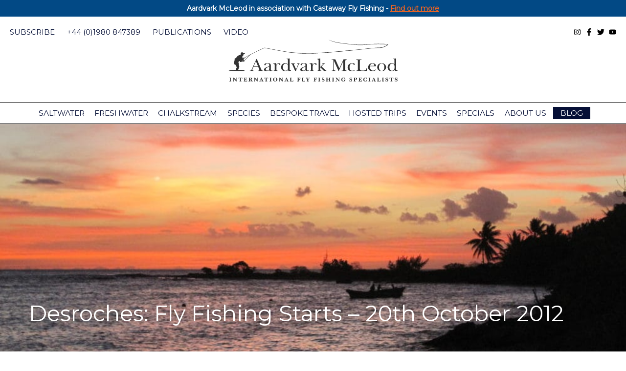

--- FILE ---
content_type: text/html; charset=UTF-8
request_url: https://www.aardvarkmcleod.com/desroches-fly-fishing-starts-20th-october-2012/
body_size: 28545
content:
<!DOCTYPE html>
<!--[if lt IE 7]>      <html class="no-js lt-ie9 lt-ie8 lt-ie7" lang="en-US"> <![endif]-->
<!--[if IE 7]>         <html class="no-js lt-ie9 lt-ie8" lang="en-US"> <![endif]-->
<!--[if IE 8]>         <html class="no-js lt-ie9" lang="en-US"> <![endif]-->
<!--[if gt IE 8]><!-->
<html class="no-js" lang="en-US">
	<!--<![endif]-->

	<head>
		<meta charset="UTF-8">
		<meta name="viewport" content="width=device-width, initial-scale=1">
		<meta http-equiv="X-UA-Compatible" content="IE=edge,chrome=1">
<script type="text/javascript">
/* <![CDATA[ */
 var gform;gform||(document.addEventListener("gform_main_scripts_loaded",function(){gform.scriptsLoaded=!0}),window.addEventListener("DOMContentLoaded",function(){gform.domLoaded=!0}),gform={domLoaded:!1,scriptsLoaded:!1,initializeOnLoaded:function(o){gform.domLoaded&&gform.scriptsLoaded?o():!gform.domLoaded&&gform.scriptsLoaded?window.addEventListener("DOMContentLoaded",o):document.addEventListener("gform_main_scripts_loaded",o)},hooks:{action:{},filter:{}},addAction:function(o,n,r,t){gform.addHook("action",o,n,r,t)},addFilter:function(o,n,r,t){gform.addHook("filter",o,n,r,t)},doAction:function(o){gform.doHook("action",o,arguments)},applyFilters:function(o){return gform.doHook("filter",o,arguments)},removeAction:function(o,n){gform.removeHook("action",o,n)},removeFilter:function(o,n,r){gform.removeHook("filter",o,n,r)},addHook:function(o,n,r,t,i){null==gform.hooks[o][n]&&(gform.hooks[o][n]=[]);var e=gform.hooks[o][n];null==i&&(i=n+"_"+e.length),gform.hooks[o][n].push({tag:i,callable:r,priority:t=null==t?10:t})},doHook:function(n,o,r){var t;if(r=Array.prototype.slice.call(r,1),null!=gform.hooks[n][o]&&((o=gform.hooks[n][o]).sort(function(o,n){return o.priority-n.priority}),o.forEach(function(o){"function"!=typeof(t=o.callable)&&(t=window[t]),"action"==n?t.apply(null,r):r[0]=t.apply(null,r)})),"filter"==n)return r[0]},removeHook:function(o,n,t,i){var r;null!=gform.hooks[o][n]&&(r=(r=gform.hooks[o][n]).filter(function(o,n,r){return!!(null!=i&&i!=o.tag||null!=t&&t!=o.priority)}),gform.hooks[o][n]=r)}}); 
/* ]]> */
</script>

		<link rel="profile" href="https://gmpg.org/xfn/11">
		<link rel="pingback" href="https://www.aardvarkmcleod.com/xmlrpc.php">

		<link rel="icon" type="image/png" href="/favicon-96x96.png" sizes="96x96" />
		<link rel="icon" type="image/svg+xml" href="/favicon.svg" />
		<link rel="shortcut icon" href="/favicon.ico" />
		<link rel="apple-touch-icon" sizes="180x180" href="/apple-touch-icon.png" />
		<meta name="apple-mobile-web-app-title" content="Aardvark McLeod" />
		<link rel="manifest" href="/site.webmanifest" />

		<meta name='robots' content='index, follow, max-image-preview:large, max-snippet:-1, max-video-preview:-1' />

	<!-- This site is optimized with the Yoast SEO plugin v26.7 - https://yoast.com/wordpress/plugins/seo/ -->
	<title>Desroches: Fly Fishing Starts - 20th October 2012 - Aardvark Mcleod</title>
	<meta name="description" content="Read Desroches: Fly Fishing Starts - 20th October 2012 on Aardvark Mcleod" />
	<link rel="canonical" href="https://www.aardvarkmcleod.com/desroches-fly-fishing-starts-20th-october-2012/" />
	<meta property="og:locale" content="en_US" />
	<meta property="og:type" content="article" />
	<meta property="og:title" content="Desroches: Fly Fishing Starts - 20th October 2012 - Aardvark Mcleod" />
	<meta property="og:description" content="Read Desroches: Fly Fishing Starts - 20th October 2012 on Aardvark Mcleod" />
	<meta property="og:url" content="https://www.aardvarkmcleod.com/desroches-fly-fishing-starts-20th-october-2012/" />
	<meta property="og:site_name" content="Aardvark Mcleod" />
	<meta property="article:published_time" content="2012-11-12T00:00:00+00:00" />
	<meta property="article:modified_time" content="2019-04-26T14:16:53+00:00" />
	<meta property="og:image" content="https://www.aardvarkmcleod.com/wp-content/uploads/2012/11/jumping-sailfish-015.jpg" />
	<meta name="author" content="aardvark_admin" />
	<meta name="twitter:card" content="summary_large_image" />
	<script type="application/ld+json" class="yoast-schema-graph">{"@context":"https://schema.org","@graph":[{"@type":"Article","@id":"https://www.aardvarkmcleod.com/desroches-fly-fishing-starts-20th-october-2012/#article","isPartOf":{"@id":"https://www.aardvarkmcleod.com/desroches-fly-fishing-starts-20th-october-2012/"},"author":{"name":"aardvark_admin","@id":"https://www.aardvarkmcleod.com/#/schema/person/a1c4c517e17d2da40dcd47d9973bd097"},"headline":"Desroches: Fly Fishing Starts &#8211; 20th October 2012","datePublished":"2012-11-12T00:00:00+00:00","dateModified":"2019-04-26T14:16:53+00:00","mainEntityOfPage":{"@id":"https://www.aardvarkmcleod.com/desroches-fly-fishing-starts-20th-october-2012/"},"wordCount":652,"inLanguage":"en-US"},{"@type":"WebPage","@id":"https://www.aardvarkmcleod.com/desroches-fly-fishing-starts-20th-october-2012/","url":"https://www.aardvarkmcleod.com/desroches-fly-fishing-starts-20th-october-2012/","name":"Desroches: Fly Fishing Starts - 20th October 2012 - Aardvark Mcleod","isPartOf":{"@id":"https://www.aardvarkmcleod.com/#website"},"datePublished":"2012-11-12T00:00:00+00:00","dateModified":"2019-04-26T14:16:53+00:00","author":{"@id":"https://www.aardvarkmcleod.com/#/schema/person/a1c4c517e17d2da40dcd47d9973bd097"},"description":"Read Desroches: Fly Fishing Starts - 20th October 2012 on Aardvark Mcleod","breadcrumb":{"@id":"https://www.aardvarkmcleod.com/desroches-fly-fishing-starts-20th-october-2012/#breadcrumb"},"inLanguage":"en-US","potentialAction":[{"@type":"ReadAction","target":["https://www.aardvarkmcleod.com/desroches-fly-fishing-starts-20th-october-2012/"]}]},{"@type":"BreadcrumbList","@id":"https://www.aardvarkmcleod.com/desroches-fly-fishing-starts-20th-october-2012/#breadcrumb","itemListElement":[{"@type":"ListItem","position":1,"name":"Home","item":"https://www.aardvarkmcleod.com/"},{"@type":"ListItem","position":2,"name":"Fish Tails Blog","item":"https://www.aardvarkmcleod.com/blog/"},{"@type":"ListItem","position":3,"name":"Desroches: Fly Fishing Starts &#8211; 20th October 2012"}]},{"@type":"WebSite","@id":"https://www.aardvarkmcleod.com/#website","url":"https://www.aardvarkmcleod.com/","name":"Aardvark Mcleod","description":"International Fly Fishing Specialists","potentialAction":[{"@type":"SearchAction","target":{"@type":"EntryPoint","urlTemplate":"https://www.aardvarkmcleod.com/?s={search_term_string}"},"query-input":{"@type":"PropertyValueSpecification","valueRequired":true,"valueName":"search_term_string"}}],"inLanguage":"en-US"},{"@type":"Person","@id":"https://www.aardvarkmcleod.com/#/schema/person/a1c4c517e17d2da40dcd47d9973bd097","name":"aardvark_admin","image":{"@type":"ImageObject","inLanguage":"en-US","@id":"https://www.aardvarkmcleod.com/#/schema/person/image/","url":"https://secure.gravatar.com/avatar/9f7ca6ac8b56cf5f6e8dc0c0b9954ccc7c983c6e61788b0cb5d169e53c3ee2e9?s=96&d=mm&r=g","contentUrl":"https://secure.gravatar.com/avatar/9f7ca6ac8b56cf5f6e8dc0c0b9954ccc7c983c6e61788b0cb5d169e53c3ee2e9?s=96&d=mm&r=g","caption":"aardvark_admin"},"url":"https://www.aardvarkmcleod.com/author/aardvark_admin/"}]}</script>
	<!-- / Yoast SEO plugin. -->


<link rel='dns-prefetch' href='//assets.juicer.io' />
<link rel="alternate" type="application/rss+xml" title="Aardvark Mcleod &raquo; Feed" href="https://www.aardvarkmcleod.com/feed/" />
<link rel="alternate" title="oEmbed (JSON)" type="application/json+oembed" href="https://www.aardvarkmcleod.com/wp-json/oembed/1.0/embed?url=https%3A%2F%2Fwww.aardvarkmcleod.com%2Fdesroches-fly-fishing-starts-20th-october-2012%2F" />
<link rel="alternate" title="oEmbed (XML)" type="text/xml+oembed" href="https://www.aardvarkmcleod.com/wp-json/oembed/1.0/embed?url=https%3A%2F%2Fwww.aardvarkmcleod.com%2Fdesroches-fly-fishing-starts-20th-october-2012%2F&#038;format=xml" />
<style id='wp-img-auto-sizes-contain-inline-css' type='text/css'>
img:is([sizes=auto i],[sizes^="auto," i]){contain-intrinsic-size:3000px 1500px}
/*# sourceURL=wp-img-auto-sizes-contain-inline-css */
</style>

<link rel='stylesheet' id='wp-block-library-css' href='https://www.aardvarkmcleod.com/wp-includes/css/dist/block-library/style.min.css?ver=6.9' type='text/css' media='all' />
<style id='global-styles-inline-css' type='text/css'>
:root{--wp--preset--aspect-ratio--square: 1;--wp--preset--aspect-ratio--4-3: 4/3;--wp--preset--aspect-ratio--3-4: 3/4;--wp--preset--aspect-ratio--3-2: 3/2;--wp--preset--aspect-ratio--2-3: 2/3;--wp--preset--aspect-ratio--16-9: 16/9;--wp--preset--aspect-ratio--9-16: 9/16;--wp--preset--color--black: #000000;--wp--preset--color--cyan-bluish-gray: #abb8c3;--wp--preset--color--white: #ffffff;--wp--preset--color--pale-pink: #f78da7;--wp--preset--color--vivid-red: #cf2e2e;--wp--preset--color--luminous-vivid-orange: #ff6900;--wp--preset--color--luminous-vivid-amber: #fcb900;--wp--preset--color--light-green-cyan: #7bdcb5;--wp--preset--color--vivid-green-cyan: #00d084;--wp--preset--color--pale-cyan-blue: #8ed1fc;--wp--preset--color--vivid-cyan-blue: #0693e3;--wp--preset--color--vivid-purple: #9b51e0;--wp--preset--gradient--vivid-cyan-blue-to-vivid-purple: linear-gradient(135deg,rgb(6,147,227) 0%,rgb(155,81,224) 100%);--wp--preset--gradient--light-green-cyan-to-vivid-green-cyan: linear-gradient(135deg,rgb(122,220,180) 0%,rgb(0,208,130) 100%);--wp--preset--gradient--luminous-vivid-amber-to-luminous-vivid-orange: linear-gradient(135deg,rgb(252,185,0) 0%,rgb(255,105,0) 100%);--wp--preset--gradient--luminous-vivid-orange-to-vivid-red: linear-gradient(135deg,rgb(255,105,0) 0%,rgb(207,46,46) 100%);--wp--preset--gradient--very-light-gray-to-cyan-bluish-gray: linear-gradient(135deg,rgb(238,238,238) 0%,rgb(169,184,195) 100%);--wp--preset--gradient--cool-to-warm-spectrum: linear-gradient(135deg,rgb(74,234,220) 0%,rgb(151,120,209) 20%,rgb(207,42,186) 40%,rgb(238,44,130) 60%,rgb(251,105,98) 80%,rgb(254,248,76) 100%);--wp--preset--gradient--blush-light-purple: linear-gradient(135deg,rgb(255,206,236) 0%,rgb(152,150,240) 100%);--wp--preset--gradient--blush-bordeaux: linear-gradient(135deg,rgb(254,205,165) 0%,rgb(254,45,45) 50%,rgb(107,0,62) 100%);--wp--preset--gradient--luminous-dusk: linear-gradient(135deg,rgb(255,203,112) 0%,rgb(199,81,192) 50%,rgb(65,88,208) 100%);--wp--preset--gradient--pale-ocean: linear-gradient(135deg,rgb(255,245,203) 0%,rgb(182,227,212) 50%,rgb(51,167,181) 100%);--wp--preset--gradient--electric-grass: linear-gradient(135deg,rgb(202,248,128) 0%,rgb(113,206,126) 100%);--wp--preset--gradient--midnight: linear-gradient(135deg,rgb(2,3,129) 0%,rgb(40,116,252) 100%);--wp--preset--font-size--small: 13px;--wp--preset--font-size--medium: 20px;--wp--preset--font-size--large: 36px;--wp--preset--font-size--x-large: 42px;--wp--preset--spacing--20: 0.44rem;--wp--preset--spacing--30: 0.67rem;--wp--preset--spacing--40: 1rem;--wp--preset--spacing--50: 1.5rem;--wp--preset--spacing--60: 2.25rem;--wp--preset--spacing--70: 3.38rem;--wp--preset--spacing--80: 5.06rem;--wp--preset--shadow--natural: 6px 6px 9px rgba(0, 0, 0, 0.2);--wp--preset--shadow--deep: 12px 12px 50px rgba(0, 0, 0, 0.4);--wp--preset--shadow--sharp: 6px 6px 0px rgba(0, 0, 0, 0.2);--wp--preset--shadow--outlined: 6px 6px 0px -3px rgb(255, 255, 255), 6px 6px rgb(0, 0, 0);--wp--preset--shadow--crisp: 6px 6px 0px rgb(0, 0, 0);}:where(.is-layout-flex){gap: 0.5em;}:where(.is-layout-grid){gap: 0.5em;}body .is-layout-flex{display: flex;}.is-layout-flex{flex-wrap: wrap;align-items: center;}.is-layout-flex > :is(*, div){margin: 0;}body .is-layout-grid{display: grid;}.is-layout-grid > :is(*, div){margin: 0;}:where(.wp-block-columns.is-layout-flex){gap: 2em;}:where(.wp-block-columns.is-layout-grid){gap: 2em;}:where(.wp-block-post-template.is-layout-flex){gap: 1.25em;}:where(.wp-block-post-template.is-layout-grid){gap: 1.25em;}.has-black-color{color: var(--wp--preset--color--black) !important;}.has-cyan-bluish-gray-color{color: var(--wp--preset--color--cyan-bluish-gray) !important;}.has-white-color{color: var(--wp--preset--color--white) !important;}.has-pale-pink-color{color: var(--wp--preset--color--pale-pink) !important;}.has-vivid-red-color{color: var(--wp--preset--color--vivid-red) !important;}.has-luminous-vivid-orange-color{color: var(--wp--preset--color--luminous-vivid-orange) !important;}.has-luminous-vivid-amber-color{color: var(--wp--preset--color--luminous-vivid-amber) !important;}.has-light-green-cyan-color{color: var(--wp--preset--color--light-green-cyan) !important;}.has-vivid-green-cyan-color{color: var(--wp--preset--color--vivid-green-cyan) !important;}.has-pale-cyan-blue-color{color: var(--wp--preset--color--pale-cyan-blue) !important;}.has-vivid-cyan-blue-color{color: var(--wp--preset--color--vivid-cyan-blue) !important;}.has-vivid-purple-color{color: var(--wp--preset--color--vivid-purple) !important;}.has-black-background-color{background-color: var(--wp--preset--color--black) !important;}.has-cyan-bluish-gray-background-color{background-color: var(--wp--preset--color--cyan-bluish-gray) !important;}.has-white-background-color{background-color: var(--wp--preset--color--white) !important;}.has-pale-pink-background-color{background-color: var(--wp--preset--color--pale-pink) !important;}.has-vivid-red-background-color{background-color: var(--wp--preset--color--vivid-red) !important;}.has-luminous-vivid-orange-background-color{background-color: var(--wp--preset--color--luminous-vivid-orange) !important;}.has-luminous-vivid-amber-background-color{background-color: var(--wp--preset--color--luminous-vivid-amber) !important;}.has-light-green-cyan-background-color{background-color: var(--wp--preset--color--light-green-cyan) !important;}.has-vivid-green-cyan-background-color{background-color: var(--wp--preset--color--vivid-green-cyan) !important;}.has-pale-cyan-blue-background-color{background-color: var(--wp--preset--color--pale-cyan-blue) !important;}.has-vivid-cyan-blue-background-color{background-color: var(--wp--preset--color--vivid-cyan-blue) !important;}.has-vivid-purple-background-color{background-color: var(--wp--preset--color--vivid-purple) !important;}.has-black-border-color{border-color: var(--wp--preset--color--black) !important;}.has-cyan-bluish-gray-border-color{border-color: var(--wp--preset--color--cyan-bluish-gray) !important;}.has-white-border-color{border-color: var(--wp--preset--color--white) !important;}.has-pale-pink-border-color{border-color: var(--wp--preset--color--pale-pink) !important;}.has-vivid-red-border-color{border-color: var(--wp--preset--color--vivid-red) !important;}.has-luminous-vivid-orange-border-color{border-color: var(--wp--preset--color--luminous-vivid-orange) !important;}.has-luminous-vivid-amber-border-color{border-color: var(--wp--preset--color--luminous-vivid-amber) !important;}.has-light-green-cyan-border-color{border-color: var(--wp--preset--color--light-green-cyan) !important;}.has-vivid-green-cyan-border-color{border-color: var(--wp--preset--color--vivid-green-cyan) !important;}.has-pale-cyan-blue-border-color{border-color: var(--wp--preset--color--pale-cyan-blue) !important;}.has-vivid-cyan-blue-border-color{border-color: var(--wp--preset--color--vivid-cyan-blue) !important;}.has-vivid-purple-border-color{border-color: var(--wp--preset--color--vivid-purple) !important;}.has-vivid-cyan-blue-to-vivid-purple-gradient-background{background: var(--wp--preset--gradient--vivid-cyan-blue-to-vivid-purple) !important;}.has-light-green-cyan-to-vivid-green-cyan-gradient-background{background: var(--wp--preset--gradient--light-green-cyan-to-vivid-green-cyan) !important;}.has-luminous-vivid-amber-to-luminous-vivid-orange-gradient-background{background: var(--wp--preset--gradient--luminous-vivid-amber-to-luminous-vivid-orange) !important;}.has-luminous-vivid-orange-to-vivid-red-gradient-background{background: var(--wp--preset--gradient--luminous-vivid-orange-to-vivid-red) !important;}.has-very-light-gray-to-cyan-bluish-gray-gradient-background{background: var(--wp--preset--gradient--very-light-gray-to-cyan-bluish-gray) !important;}.has-cool-to-warm-spectrum-gradient-background{background: var(--wp--preset--gradient--cool-to-warm-spectrum) !important;}.has-blush-light-purple-gradient-background{background: var(--wp--preset--gradient--blush-light-purple) !important;}.has-blush-bordeaux-gradient-background{background: var(--wp--preset--gradient--blush-bordeaux) !important;}.has-luminous-dusk-gradient-background{background: var(--wp--preset--gradient--luminous-dusk) !important;}.has-pale-ocean-gradient-background{background: var(--wp--preset--gradient--pale-ocean) !important;}.has-electric-grass-gradient-background{background: var(--wp--preset--gradient--electric-grass) !important;}.has-midnight-gradient-background{background: var(--wp--preset--gradient--midnight) !important;}.has-small-font-size{font-size: var(--wp--preset--font-size--small) !important;}.has-medium-font-size{font-size: var(--wp--preset--font-size--medium) !important;}.has-large-font-size{font-size: var(--wp--preset--font-size--large) !important;}.has-x-large-font-size{font-size: var(--wp--preset--font-size--x-large) !important;}
/*# sourceURL=global-styles-inline-css */
</style>

<style id='classic-theme-styles-inline-css' type='text/css'>
/*! This file is auto-generated */
.wp-block-button__link{color:#fff;background-color:#32373c;border-radius:9999px;box-shadow:none;text-decoration:none;padding:calc(.667em + 2px) calc(1.333em + 2px);font-size:1.125em}.wp-block-file__button{background:#32373c;color:#fff;text-decoration:none}
/*# sourceURL=/wp-includes/css/classic-themes.min.css */
</style>
<link rel='stylesheet' id='blocks-css-css' href='https://www.aardvarkmcleod.com/wp-content/themes/aardvarkmcleod/build/blocks.css?ver=https://www.aardvarkmcleod.com/wp-content/themes/aardvarkmcleod1.20.4' type='text/css' media='all' />
<link rel='stylesheet' id='juicer-css-css' href='//assets.juicer.io/embed.css?ver=1.20.4' type='text/css' media='all' />
<link rel='stylesheet' id='am-destination-selector-frontend-css' href='https://www.aardvarkmcleod.com/wp-content/plugins/am-custom-blocks/blocks/destination-selector/frontend.css?ver=1.0.0' type='text/css' media='all' />
<link rel='stylesheet' id='simple-banner-style-css' href='https://www.aardvarkmcleod.com/wp-content/plugins/simple-banner/simple-banner.css?ver=3.2.0' type='text/css' media='all' />
<link rel='stylesheet' id='wp-live-chat-support-css' href='https://www.aardvarkmcleod.com/wp-content/plugins/wp-live-chat-support/public/css/wplc-plugin-public.css?ver=10.0.17' type='text/css' media='all' />
<link rel='stylesheet' id='main-css-css' href='https://www.aardvarkmcleod.com/wp-content/themes/aardvarkmcleod/build/theme.css?ver=1.20.4' type='text/css' media='all' />
<script type="text/javascript" src="https://www.aardvarkmcleod.com/wp-content/themes/aardvarkmcleod/source/js/vendor/jquery.js?ver=1.20.4" id="jquery-js"></script>
<script type="text/javascript" id="simple-banner-script-js-before">
/* <![CDATA[ */
const simpleBannerScriptParams = {"pro_version_enabled":"","debug_mode":false,"id":100027361,"version":"3.2.0","banner_params":[{"hide_simple_banner":"no","simple_banner_prepend_element":false,"simple_banner_position":"","header_margin":"","header_padding":"","wp_body_open_enabled":"","wp_body_open":true,"simple_banner_z_index":false,"simple_banner_text":"Aardvark McLeod in association with Castaway Fly Fishing - <a href=\"https:\/\/www.aardvarkmcleod.com\/aardvark-mcleod-castaway-flyfishing-join-forces\/\">Find out more<\/a>","disabled_on_current_page":false,"disabled_pages_array":[],"is_current_page_a_post":true,"disabled_on_posts":"","simple_banner_disabled_page_paths":false,"simple_banner_font_size":"","simple_banner_color":"","simple_banner_text_color":"","simple_banner_link_color":"","simple_banner_close_color":"","simple_banner_custom_css":"","simple_banner_scrolling_custom_css":"","simple_banner_text_custom_css":"","simple_banner_button_css":"","site_custom_css":"","keep_site_custom_css":"","site_custom_js":"","keep_site_custom_js":"","close_button_enabled":"","close_button_expiration":"","close_button_cookie_set":false,"current_date":{"date":"2026-01-24 10:38:16.218537","timezone_type":3,"timezone":"UTC"},"start_date":{"date":"2026-01-24 10:38:16.218544","timezone_type":3,"timezone":"UTC"},"end_date":{"date":"2026-01-24 10:38:16.218547","timezone_type":3,"timezone":"UTC"},"simple_banner_start_after_date":false,"simple_banner_remove_after_date":false,"simple_banner_insert_inside_element":false}]}
//# sourceURL=simple-banner-script-js-before
/* ]]> */
</script>
<script type="text/javascript" src="https://www.aardvarkmcleod.com/wp-content/plugins/simple-banner/simple-banner.js?ver=3.2.0" id="simple-banner-script-js"></script>
<link rel="https://api.w.org/" href="https://www.aardvarkmcleod.com/wp-json/" /><link rel="alternate" title="JSON" type="application/json" href="https://www.aardvarkmcleod.com/wp-json/wp/v2/posts/100027361" /><link rel="EditURI" type="application/rsd+xml" title="RSD" href="https://www.aardvarkmcleod.com/xmlrpc.php?rsd" />
<meta name="generator" content="WordPress 6.9" />
<link rel='shortlink' href='https://www.aardvarkmcleod.com/?p=100027361' />
<style id="simple-banner-background-color" type="text/css">.simple-banner{background: #024985;}</style><style id="simple-banner-text-color" type="text/css">.simple-banner .simple-banner-text{color: #ffffff;}</style><style id="simple-banner-link-color" type="text/css">.simple-banner .simple-banner-text a{color:#f16521;}</style><style id="simple-banner-z-index" type="text/css">.simple-banner{z-index: 99999;}</style><style id="simple-banner-site-custom-css-dummy" type="text/css"></style><script id="simple-banner-site-custom-js-dummy" type="text/javascript"></script>
		<!-- Google tag (gtag.js) -->
		<script async src="https://www.googletagmanager.com/gtag/js?id=G-H3FMF49D30"></script>
		<script>
		window.dataLayer = window.dataLayer || [];
		function gtag(){dataLayer.push(arguments);}
		gtag('js', new Date());

		gtag('config', 'G-H3FMF49D30');
		</script>

		<script src="//d2wy8f7a9ursnm.cloudfront.net/v7/bugsnag.min.js"></script>
		<script type="module">
			import BugsnagPerformance from '//d2wy8f7a9ursnm.cloudfront.net/v1/bugsnag-performance.min.js'
			Bugsnag.start({ apiKey: '527946a44e0f8e45bd91e69a012d6fde' })
			BugsnagPerformance.start({ apiKey: '527946a44e0f8e45bd91e69a012d6fde' })
		</script>
	<link rel='stylesheet' id='gforms_reset_css-css' href='https://www.aardvarkmcleod.com/wp-content/plugins/gravityforms/legacy/css/formreset.min.css?ver=2.7.10' type='text/css' media='all' />
<link rel='stylesheet' id='gforms_formsmain_css-css' href='https://www.aardvarkmcleod.com/wp-content/plugins/gravityforms/legacy/css/formsmain.min.css?ver=2.7.10' type='text/css' media='all' />
<link rel='stylesheet' id='gforms_ready_class_css-css' href='https://www.aardvarkmcleod.com/wp-content/plugins/gravityforms/legacy/css/readyclass.min.css?ver=2.7.10' type='text/css' media='all' />
<link rel='stylesheet' id='gforms_browsers_css-css' href='https://www.aardvarkmcleod.com/wp-content/plugins/gravityforms/legacy/css/browsers.min.css?ver=2.7.10' type='text/css' media='all' />
</head>

	<body class="wp-singular post-template-default single single-post postid-100027361 single-format-standard wp-theme-aardvarkmcleod">


		<a class="skip-link screen-reader-text" href="#content">Skip to content</a>

		<header>
			<div class="top-navigation">
				<ul id="menu-header-top" class="contact-info"><li id="menu-item-351" class="menu-item menu-item-type-post_type menu-item-object-page menu-item-351"><a href="https://www.aardvarkmcleod.com/subscribe/">Subscribe</a></li>
<li id="menu-item-190" class="menu-item menu-item-type-custom menu-item-object-custom menu-item-190"><a href="tel:%20+44%20(0)1980%20847389">+44 (0)1980 847389</a></li>
<li id="menu-item-100032786" class="menu-item menu-item-type-post_type menu-item-object-page menu-item-100032786"><a href="https://www.aardvarkmcleod.com/publications/">Publications</a></li>
<li id="menu-item-100051092" class="menu-item menu-item-type-custom menu-item-object-custom menu-item-100051092"><a href="/video/">Video</a></li>
</ul>				
<ul class="social-links">
            <li>
            <a href="https://www.instagram.com/aardvark_mcleod/" target="_blank" rel="nofollow">
                <svg xmlns="http://www.w3.org/2000/svg" viewBox="0 0 448 512"><path d="M224.1 141c-63.6 0-114.9 51.3-114.9 114.9s51.3 114.9 114.9 114.9S339 319.5 339 255.9 287.7 141 224.1 141zm0 189.6c-41.1 0-74.7-33.5-74.7-74.7s33.5-74.7 74.7-74.7 74.7 33.5 74.7 74.7-33.6 74.7-74.7 74.7zm146.4-194.3c0 14.9-12 26.8-26.8 26.8-14.9 0-26.8-12-26.8-26.8s12-26.8 26.8-26.8 26.8 12 26.8 26.8zm76.1 27.2c-1.7-35.9-9.9-67.7-36.2-93.9-26.2-26.2-58-34.4-93.9-36.2-37-2.1-147.9-2.1-184.9 0-35.8 1.7-67.6 9.9-93.9 36.1s-34.4 58-36.2 93.9c-2.1 37-2.1 147.9 0 184.9 1.7 35.9 9.9 67.7 36.2 93.9s58 34.4 93.9 36.2c37 2.1 147.9 2.1 184.9 0 35.9-1.7 67.7-9.9 93.9-36.2 26.2-26.2 34.4-58 36.2-93.9 2.1-37 2.1-147.8 0-184.8zM398.8 388c-7.8 19.6-22.9 34.7-42.6 42.6-29.5 11.7-99.5 9-132.1 9s-102.7 2.6-132.1-9c-19.6-7.8-34.7-22.9-42.6-42.6-11.7-29.5-9-99.5-9-132.1s-2.6-102.7 9-132.1c7.8-19.6 22.9-34.7 42.6-42.6 29.5-11.7 99.5-9 132.1-9s102.7-2.6 132.1 9c19.6 7.8 34.7 22.9 42.6 42.6 11.7 29.5 9 99.5 9 132.1s2.7 102.7-9 132.1z"/></svg>
            </a>
        </li>
                <li>
            <a href="https://www.facebook.com/AardvarkMcLeod" target="_blank" rel="nofollow">
                <svg xmlns="http://www.w3.org/2000/svg" viewBox="0 0 320 512"><path d="M279.14 288l14.22-92.66h-88.91v-60.13c0-25.35 12.42-50.06 52.24-50.06h40.42V6.26S260.43 0 225.36 0c-73.22 0-121.08 44.38-121.08 124.72v70.62H22.89V288h81.39v224h100.17V288z"/></svg>
            </a>
        </li>
                <li>
            <a href="https://twitter.com/AardvarkMcLeod" target="_blank" rel="nofollow">
                <svg xmlns="http://www.w3.org/2000/svg" viewBox="0 0 512 512"><path d="M459.37 151.716c.325 4.548.325 9.097.325 13.645 0 138.72-105.583 298.558-298.558 298.558-59.452 0-114.68-17.219-161.137-47.106 8.447.974 16.568 1.299 25.34 1.299 49.055 0 94.213-16.568 130.274-44.832-46.132-.975-84.792-31.188-98.112-72.772 6.498.974 12.995 1.624 19.818 1.624 9.421 0 18.843-1.3 27.614-3.573-48.081-9.747-84.143-51.98-84.143-102.985v-1.299c13.969 7.797 30.214 12.67 47.431 13.319-28.264-18.843-46.781-51.005-46.781-87.391 0-19.492 5.197-37.36 14.294-52.954 51.655 63.675 129.3 105.258 216.365 109.807-1.624-7.797-2.599-15.918-2.599-24.04 0-57.828 46.782-104.934 104.934-104.934 30.213 0 57.502 12.67 76.67 33.137 23.715-4.548 46.456-13.32 66.599-25.34-7.798 24.366-24.366 44.833-46.132 57.827 21.117-2.273 41.584-8.122 60.426-16.243-14.292 20.791-32.161 39.308-52.628 54.253z"/></svg>
            </a>
        </li>
                <li>
            <a href="https://www.youtube.com/user/AardvarkMcLeod" target="_blank" rel="nofollow">
               <svg xmlns="http://www.w3.org/2000/svg" viewBox="0 0 576 512"><path d="M549.655 124.083c-6.281-23.65-24.787-42.276-48.284-48.597C458.781 64 288 64 288 64S117.22 64 74.629 75.486c-23.497 6.322-42.003 24.947-48.284 48.597-11.412 42.867-11.412 132.305-11.412 132.305s0 89.438 11.412 132.305c6.281 23.65 24.787 41.5 48.284 47.821C117.22 448 288 448 288 448s170.78 0 213.371-11.486c23.497-6.321 42.003-24.171 48.284-47.821 11.412-42.867 11.412-132.305 11.412-132.305s0-89.438-11.412-132.305zm-317.51 213.508V175.185l142.739 81.205-142.739 81.201z"/></svg>
            </a>
        </li>
      
</ul>			</div>
			<div class="container">
				<div class="logo">
					<a href="/">
													<img src="https://www.aardvarkmcleod.com/wp-content/themes/aardvarkmcleod/images/logo.svg" alt="Aardvark McLeod">
						
					</a>
				</div>
			</div>
			<nav id="site-navigation" class="main-navigation" role="navigation">
				<button class="show-menu">
					<svg width="18px" height="18px" viewBox="0 0 448 512">
						<path d="M436 124H12c-6.627 0-12-5.373-12-12V80c0-6.627 5.373-12 12-12h424c6.627 0 12 5.373 12 12v32c0 6.627-5.373 12-12 12zm0 160H12c-6.627 0-12-5.373-12-12v-32c0-6.627 5.373-12 12-12h424c6.627 0 12 5.373 12 12v32c0 6.627-5.373 12-12 12zm0 160H12c-6.627 0-12-5.373-12-12v-32c0-6.627 5.373-12 12-12h424c6.627 0 12 5.373 12 12v32c0 6.627-5.373 12-12 12z"></path>
					</svg>
					Menu
				</button>
				<ul id="menu-primary" class="menu"><li class='col-6 menu-item menu-item-type-taxonomy menu-item-object-water_type menu-item-has-children'><a href="https://www.aardvarkmcleod.com/water_type/saltwater/">Saltwater</a>
<ul class="sub-menu">
<li class=' menu-item menu-item-type-taxonomy menu-item-object-countries'><a href="/water_type/saltwater/?countries=15266">Antigua</a><ul class="sub-menu"><li><a href="https://www.aardvarkmcleod.com/destination/blue-waters-hotel-and-spa/">Blue Waters Hotel and Spa</a></li><li><a href="https://www.aardvarkmcleod.com/destination/jumby-bay/">Jumby Bay</a></li></ul></li>
<li class=' menu-item menu-item-type-taxonomy menu-item-object-countries'><a href="/water_type/saltwater/?countries=11599">Australia</a><ul class="sub-menu"><li><a href="https://www.aardvarkmcleod.com/destination/aroona-fly-fishing-queensland-australia/">Aroona Fly Fishing</a></li><li><a href="https://www.aardvarkmcleod.com/destination/weipa-west-cape-york-queensland/">Cape Lodge, Queensland</a></li><li><a href="https://www.aardvarkmcleod.com/destination/cocos-keeling-island-australia/">Cocos Keeling Island</a></li><li><a href="https://www.aardvarkmcleod.com/destination/coral-sea/">Coral Sea, Australia</a></li><li><a href="https://www.aardvarkmcleod.com/destination/exmouth-fishing-trevally-permit/">Exmouth</a></li><li><a href="https://www.aardvarkmcleod.com/destination/hervey-bay-fishing-australia/">Hervey Bay</a></li><li><a href="https://www.aardvarkmcleod.com/destination/qualia-resort-hamilton-island-australia/">Qualia Resort Hamilton Island</a></li></ul></li>
<li class=' menu-item menu-item-type-taxonomy menu-item-object-countries'><a href="/water_type/saltwater/?countries=11610">Bahamas</a><ul class="sub-menu"><li><a href="https://www.aardvarkmcleod.com/destination/abaco-lodge-bahamas-fishing-bonefish/">Abaco Lodge, Abaco Marls</a></li><li><a href="https://www.aardvarkmcleod.com/destination/andros-south/">Andros South</a></li><li><a href="https://www.aardvarkmcleod.com/destination/bairs-lodge-fishing-bahamas/">Bair&#8217;s Lodge, South Andros, Bahamas</a></li><li><a href="https://www.aardvarkmcleod.com/destination/crooked-island-trophy-lodge-bahamas/">Crooked Island Trophy Lodge</a></li><li><a href="https://www.aardvarkmcleod.com/destination/delphi-club/">Delphi Club</a></li><li><a href="https://www.aardvarkmcleod.com/destination/east-end-lodge/">East End lodge</a></li><li><a href="https://www.aardvarkmcleod.com/destination/eleven-bahama-house-harbour-island/">Eleven Bahama House, Harbour Island</a></li><li><a href="https://www.aardvarkmcleod.com/destination/h2o-bonefishing/">H2O Bonefishing</a></li><li><a href="https://www.aardvarkmcleod.com/destination/kamalame-cay/">Kamalame Cay, Andros Island</a></li><li><a href="https://www.aardvarkmcleod.com/destination/mangrove-cay-club-andros-bahamas/">Mangrove Cay Club, Andros South, Bahamas</a></li><li><a href="https://www.aardvarkmcleod.com/destination/north-riding-point-club/">North Riding Point Club</a></li><li><a href="https://www.aardvarkmcleod.com/destination/soul-fly-lodge-bahamas/">Soul Fly Lodge, The Berry Islands</a></li><li><a href="https://www.aardvarkmcleod.com/destination/tiamo/">Tiamo, The Bahamas</a></li></ul></li>
<li class=' menu-item menu-item-type-taxonomy menu-item-object-countries'><a href="/water_type/saltwater/?countries=11613">Belize</a><ul class="sub-menu"><li><a href="https://www.aardvarkmcleod.com/destination/belize-river-lodge/">Belize River Lodge</a></li><li><a href="https://www.aardvarkmcleod.com/destination/blancaneaux-lodge-belize/">Blancaneaux Lodge</a></li><li><a href="https://www.aardvarkmcleod.com/destination/blue-horizon-lodge-belize/">Blue Horizon Lodge</a></li><li><a href="https://www.aardvarkmcleod.com/destination/copal-tree-lodge-belize-fishing-luxury/">Copal Tree Lodge, Punta Gorda, Belize</a></li><li><a href="https://www.aardvarkmcleod.com/destination/el-pescador-ambergris-cay/">El Pescador, Belize</a></li><li><a href="https://www.aardvarkmcleod.com/destination/long-caye-outpost-lodge/">Long Caye Outpost</a></li><li><a href="https://www.aardvarkmcleod.com/destination/thatch-caye-resort/">Thatch Caye Resort</a></li><li><a href="https://www.aardvarkmcleod.com/destination/turneffe-flats-lodge/">Turneffe Flats Lodge, Belize</a></li><li><a href="https://www.aardvarkmcleod.com/destination/turneffe-island-resort/">Turneffe Island Resort, Belize</a></li><li><a href="https://www.aardvarkmcleod.com/destination/turtle-inn-placencia-belize/">Turtle Inn, Placencia</a></li><li><a href="https://www.aardvarkmcleod.com/destination/victoria-house-ambergris-cay-belize/">Victoria House Resort and Spa, Ambergris Cay</a></li></ul></li>
<li class=' menu-item menu-item-type-taxonomy menu-item-object-countries'><a href="/water_type/saltwater/?countries=11632">Bermuda</a><ul class="sub-menu"><li><a href="https://www.aardvarkmcleod.com/destination/cambridge-beaches-resort-spa/">Cambridge Beaches Resort &#038; Spa</a></li><li><a href="https://www.aardvarkmcleod.com/destination/the-rosewood/">The Rosewood Luxury Resort and Spa</a></li></ul></li>
<li class=' menu-item menu-item-type-taxonomy menu-item-object-countries'><a href="/water_type/saltwater/?countries=11607">Canada</a><ul class="sub-menu"><li><a href="https://www.aardvarkmcleod.com/destination/gaspe-coastal-experience-east-coast-canada/">Gaspé Coastal Experience</a></li></ul></li>
<li class=' menu-item menu-item-type-taxonomy menu-item-object-countries'><a href="/water_type/saltwater/?countries=11604">Costa Rica</a><ul class="sub-menu"><li><a href="https://www.aardvarkmcleod.com/destination/blue-marlin-fly-costa-rica/">Blue Marlin on The Fly</a></li><li><a href="https://www.aardvarkmcleod.com/destination/crocodile-bay/">Crocodile Bay</a></li><li><a href="https://www.aardvarkmcleod.com/destination/jungle-quest/">Jungle Quest</a></li><li><a href="https://www.aardvarkmcleod.com/destination/jungle-tarpon-reserve/">Jungle Tarpon Reserve</a></li><li><a href="https://www.aardvarkmcleod.com/destination/silver-king-lodge-costa-rica-tarpon/">Silver King Lodge, Costa Rica</a></li><li><a href="https://www.aardvarkmcleod.com/destination/tarponville-costa-rica/">Tarponville</a></li><li><a href="https://www.aardvarkmcleod.com/destination/zancudo-lodge-costa-rica/">Zancudo Lodge</a></li></ul></li>
<li class=' menu-item menu-item-type-taxonomy menu-item-object-countries'><a href="/water_type/saltwater/?countries=11631">Cuba</a><ul class="sub-menu"><li><a href="https://www.aardvarkmcleod.com/destination/canarreos-cuba-fly-fishing/">Canarreos</a></li><li><a href="https://www.aardvarkmcleod.com/destination/cayo-largo-cuba-fly-fishing/">Cayo Largo, Cuba</a></li><li><a href="https://www.aardvarkmcleod.com/destination/cayo-paredon-cuba-fly-fishing/">Cayo Paredon</a></li><li><a href="https://www.aardvarkmcleod.com/destination/cayo-romano/">Cayo Romano</a></li><li><a href="https://www.aardvarkmcleod.com/destination/cayo-santa-maria-cuba/">Cayo Santa Maria, Gardens of the King</a></li><li><a href="https://www.aardvarkmcleod.com/destination/isle-of-youth-cuba-fly-fishing/">Isla de la Juventud / Isle of Youth</a></li><li><a href="https://www.aardvarkmcleod.com/destination/jardines-de-la-reina-cuba-fly-fishing/">Jardines de la Reina, Cuba</a></li><li><a href="https://www.aardvarkmcleod.com/destination/zapata/">Zapata</a></li></ul></li>
<li class=' menu-item menu-item-type-taxonomy menu-item-object-countries'><a href="/water_type/saltwater/?countries=11606">France</a></li>
<li class=' menu-item menu-item-type-taxonomy menu-item-object-countries'><a href="/water_type/saltwater/?countries=11625">Gabon</a><ul class="sub-menu"><li><a href="https://www.aardvarkmcleod.com/destination/port-gentil-tarpon/">Port Gentil tarpon experience</a></li><li><a href="https://www.aardvarkmcleod.com/destination/sette-cama-gabon/">Sette Cama, Loanga National Park</a></li></ul></li>
<li class=' menu-item menu-item-type-taxonomy menu-item-object-countries'><a href="/water_type/saltwater/?countries=11639">Guatemala</a><ul class="sub-menu"><li><a href="https://www.aardvarkmcleod.com/destination/guatelama-billfishing/">The Great Sailfishing Company, Guatemala</a></li></ul></li>
<li class=' menu-item menu-item-type-taxonomy menu-item-object-countries'><a href="/water_type/saltwater/?countries=11644">Hawaii</a><ul class="sub-menu"><li><a href="https://www.aardvarkmcleod.com/destination/hawaii-bonefishing/">Hawaii</a></li></ul></li>
<li class=' menu-item menu-item-type-taxonomy menu-item-object-countries'><a href="/water_type/saltwater/?countries=15119">Honduras</a><ul class="sub-menu"><li><a href="https://www.aardvarkmcleod.com/destination/fly-fish-guanaja-lodge-honduras/">Fly Fish Guanaja Lodge</a></li><li><a href="https://www.aardvarkmcleod.com/destination/fly-fish-guanaja-faraway-cays-honduras/">Fly Fish Guanaja, Faraway Cays</a></li></ul></li>
<li class=' menu-item menu-item-type-taxonomy menu-item-object-countries'><a href="/water_type/saltwater/?countries=11642">Kenya</a><ul class="sub-menu"><li><a href="https://www.aardvarkmcleod.com/destination/hemingways-watamu-kenya/">Hemingways Watamu</a></li><li><a href="https://www.aardvarkmcleod.com/destination/kinondo-kwetu-kenya/">Kinondo Kwetu</a></li><li><a href="https://www.aardvarkmcleod.com/destination/manda-bay-kenya-fishing-holiday/">Manda Bay, Kenya</a></li></ul></li>
<li class=' menu-item menu-item-type-taxonomy menu-item-object-countries'><a href="/water_type/saltwater/?countries=11648">Kiribati</a><ul class="sub-menu"><li><a href="https://www.aardvarkmcleod.com/destination/christmas-island-lodge/">Christmas Island Lodge</a></li><li><a href="https://www.aardvarkmcleod.com/destination/fanning-island/">Fanning Island</a></li><li><a href="https://www.aardvarkmcleod.com/destination/ikari-house-christmas-island/">Ikari House, Republic of Kiribati</a></li><li><a href="https://www.aardvarkmcleod.com/destination/the-villages-christmas-island/">The Villages</a></li></ul></li>
<li class=' menu-item menu-item-type-taxonomy menu-item-object-countries'><a href="/water_type/saltwater/?countries=11615">Madagascar</a><ul class="sub-menu"><li><a href="https://www.aardvarkmcleod.com/destination/miavana-nosey-ankao-madagascar/">Miavana, Nosey Ankao</a></li></ul></li>
<li class=' menu-item menu-item-type-taxonomy menu-item-object-countries'><a href="/water_type/saltwater/?countries=15209">Maldives</a><ul class="sub-menu"><li><a href="https://www.aardvarkmcleod.com/destination/como-cocoa-island-maldives/">COMO Cocoa Island</a></li><li><a href="https://www.aardvarkmcleod.com/destination/como-maalifushi-maldives/">COMO Maalifushi</a></li><li><a href="https://www.aardvarkmcleod.com/destination/conrad-rangali-maldives/">Conrad Rangali</a></li><li><a href="https://www.aardvarkmcleod.com/destination/ja-manafaru-maldives/">JA Manafaru</a></li><li><a href="https://www.aardvarkmcleod.com/destination/lux-south-ari-atoll/">LUX* South Ari Atoll</a></li><li><a href="https://www.aardvarkmcleod.com/destination/makanudu-maldives/">Makunudu</a></li></ul></li>
<li class=' menu-item menu-item-type-taxonomy menu-item-object-countries'><a href="/water_type/saltwater/?countries=11637">Mauritius</a><ul class="sub-menu"><li><a href="https://www.aardvarkmcleod.com/destination/st-brandons-atoll-fly-fishing-mauritius/">St Brandon&#8217;s Atoll, Mauritius</a></li></ul></li>
<li class=' menu-item menu-item-type-taxonomy menu-item-object-countries'><a href="/water_type/saltwater/?countries=11603">Mexico</a><ul class="sub-menu"><li><a href="https://www.aardvarkmcleod.com/destination/angling-baja/">Angling Baja</a></li><li><a href="https://www.aardvarkmcleod.com/destination/aquarius-grand-slam/">Aquarius Grand Slam, Mexico</a></li><li><a href="https://www.aardvarkmcleod.com/destination/beh-kay-lodge/">Beh Kay Lodge</a></li><li><a href="https://www.aardvarkmcleod.com/destination/casa-blanca-fly-fishing-mexico/">Casa Blanca Fly Fishing Lodge, Mexico</a></li><li><a href="https://www.aardvarkmcleod.com/destination/casa-clorinda/">Casa Clorinda</a></li><li><a href="https://www.aardvarkmcleod.com/destination/casa-redonda/">Casa Redonda and Suite, Mexico</a></li><li><a href="https://www.aardvarkmcleod.com/destination/esb-lodge/">Espiritu Santo Bay Lodge</a></li><li><a href="https://www.aardvarkmcleod.com/destination/grand-slam-fishing-lodge/">Grand Slam Fishing Lodge, Mexico</a></li><li><a href="https://www.aardvarkmcleod.com/destination/isla-del-sabalo/">Isla del Sabalo</a></li><li><a href="https://www.aardvarkmcleod.com/destination/isla-holbox-tarpon-fly-fishing-mexico/">Isla Holbox, Mexico</a></li><li><a href="https://www.aardvarkmcleod.com/destination/mayazul-lodge/">Mayazul Lodge</a></li><li><a href="https://www.aardvarkmcleod.com/destination/pesca-maya-fishing/">Pesca Maya Fishing Lodge, Mexico</a></li><li><a href="https://www.aardvarkmcleod.com/destination/playa-blanca/">Playa Blanca Lodge, Mexico</a></li><li><a href="https://www.aardvarkmcleod.com/destination/punta-allen-fishing-club-mexico/">Punta Allen Fishing Club</a></li><li><a href="https://www.aardvarkmcleod.com/destination/scorpion-atoll/">Scorpion Atoll</a></li><li><a href="https://www.aardvarkmcleod.com/destination/tarpon-cay-lodge-mexico/">Tarpon Cay Lodge</a></li><li><a href="https://www.aardvarkmcleod.com/destination/tarpon-town-lodge/">Tarpon Town Lodge</a></li><li><a href="https://www.aardvarkmcleod.com/destination/xcalak-paradise-fly-fishing-lodge/">Xcalak Paradise Fly Fishing Lodge</a></li><li><a href="https://www.aardvarkmcleod.com/destination/xflats-lodge-mexico/">Xflats Lodge</a></li></ul></li>
<li class=' menu-item menu-item-type-taxonomy menu-item-object-countries'><a href="/water_type/saltwater/?countries=11621">Mozambique</a><ul class="sub-menu"><li><a href="https://www.aardvarkmcleod.com/destination/benguerra-lodge/">Benguerra Lodge</a></li><li><a href="https://www.aardvarkmcleod.com/destination/colina-verde/">Colina Verde</a></li></ul></li>
<li class=' menu-item menu-item-type-taxonomy menu-item-object-countries'><a href="/water_type/saltwater/?countries=11620">New Zealand</a></li>
<li class=' menu-item menu-item-type-taxonomy menu-item-object-countries'><a href="/water_type/saltwater/?countries=11605">Nicaragua</a><ul class="sub-menu"><li><a href="https://www.aardvarkmcleod.com/destination/tapam-lodge-nicaragua/">Tapam Lodge</a></li></ul></li>
<li class=' menu-item menu-item-type-taxonomy menu-item-object-countries'><a href="/water_type/saltwater/?countries=11616">Oman</a><ul class="sub-menu"><li><a href="https://www.aardvarkmcleod.com/destination/oman-fly-fishing/">Arabian Fly Sport Fishing</a></li><li><a href="https://www.aardvarkmcleod.com/destination/southern-oman-fly-fishing/">Ocean Active Fly, Salalah</a></li><li><a href="https://www.aardvarkmcleod.com/destination/the-chedi-oman/">The Chedi</a></li></ul></li>
<li class=' menu-item menu-item-type-taxonomy menu-item-object-countries'><a href="/water_type/saltwater/?countries=15105">Portugal</a><ul class="sub-menu"><li><a href="https://www.aardvarkmcleod.com/destination/casa-velha-do-palheiro/">Casa Velha do Palheiro</a></li></ul></li>
<li class=' menu-item menu-item-type-taxonomy menu-item-object-countries'><a href="/water_type/saltwater/?countries=15234">Saudi Arabia</a><ul class="sub-menu"><li><a href="https://www.aardvarkmcleod.com/destination/saudi-arabia-farasan-banks-saltwater-fly-fishing/">Farasan Banks</a></li></ul></li>
<li class=' menu-item menu-item-type-taxonomy menu-item-object-countries'><a href="/water_type/saltwater/?countries=11614">Seychelles</a><ul class="sub-menu"><li><a href="https://www.aardvarkmcleod.com/destination/alphonse-island-seychelles-fishing/">Alphonse Island Fishing, Seychelles</a></li><li><a href="https://www.aardvarkmcleod.com/destination/alphonse-island-resort-seychelles-beach-getaway/">Alphonse Island Resort</a></li><li><a href="https://www.aardvarkmcleod.com/destination/astove-atoll-seychelles-fishing/">Astove Atoll, Seychelles</a></li><li><a href="https://www.aardvarkmcleod.com/destination/beyond-the-reef-cruise-seychelles-on-luxury-catamarans/">Beyond The Reef, luxury catamaran cruising</a></li><li><a href="https://www.aardvarkmcleod.com/destination/carana-beach-hotel/">Carana Beach</a></li><li><a href="https://www.aardvarkmcleod.com/destination/constance-ephelia/">Constance Ephelia</a></li><li><a href="https://www.aardvarkmcleod.com/destination/cosmoledo-atoll-fly-fishing-seychelles/">Cosmoledo Atoll, Seychelles</a></li><li><a href="https://www.aardvarkmcleod.com/destination/denis-private-island/">Denis Private Island</a></li><li><a href="https://www.aardvarkmcleod.com/destination/desroches-island-seychelles-indian-ocean-holiday/">Desroches Island, Seychelles</a></li><li><a href="https://www.aardvarkmcleod.com/destination/eden-bleu-hotel/">Eden Bleu</a></li><li><a href="https://www.aardvarkmcleod.com/destination/farquhar-atoll-seychelles-fishing/">Farquhar Atoll, Seychelles</a></li><li><a href="https://www.aardvarkmcleod.com/destination/four-seasons-mahe/">Four Seasons, Mahé</a></li><li><a href="https://www.aardvarkmcleod.com/destination/larchipel/">L&#8217;Archipel</a></li><li><a href="https://www.aardvarkmcleod.com/destination/north-island-luxury-seychelles-holiday/">North Island</a></li><li><a href="https://www.aardvarkmcleod.com/destination/providence-atoll-fly-fishing-seychelles/">Providence Atoll</a></li><li><a href="https://www.aardvarkmcleod.com/destination/raffles-seychelles/">Raffles</a></li><li><a href="https://www.aardvarkmcleod.com/destination/waldorf-astoria-platte-island/">Waldorf Astoria, Platte Island</a></li></ul></li>
<li class=' menu-item menu-item-type-taxonomy menu-item-object-countries'><a href="/water_type/saltwater/?countries=11635">Sudan</a><ul class="sub-menu"><li><a href="https://www.aardvarkmcleod.com/destination/nubian-flats-sudan-fishing/">Nubian Flats, Sudan</a></li></ul></li>
<li class=' menu-item menu-item-type-taxonomy menu-item-object-countries'><a href="/water_type/saltwater/?countries=15117">Turks and Caicos</a><ul class="sub-menu"><li><a href="https://www.aardvarkmcleod.com/destination/turks-and-caicos-bonefishing/">Great Bonefishing</a></li></ul></li>
<li class=' menu-item menu-item-type-taxonomy menu-item-object-countries'><a href="/water_type/saltwater/?countries=11617">United Arab Emirates</a><ul class="sub-menu"><li><a href="https://www.aardvarkmcleod.com/destination/dubai-united-arab-emirates-fly-fishing/">Dubai</a></li></ul></li>
<li class=' menu-item menu-item-type-taxonomy menu-item-object-countries'><a href="/water_type/saltwater/?countries=11600">USA</a><ul class="sub-menu"><li><a href="https://www.aardvarkmcleod.com/destination/bay-flats-lodge/">Bay Flats Lodge</a></li><li><a href="https://www.aardvarkmcleod.com/destination/dogwood-lodge/">Dogwood Lodge</a></li></ul></li>
<li class=' menu-item menu-item-type-taxonomy menu-item-object-countries'><a href="/water_type/saltwater/?countries=11640">Venezuela</a><ul class="sub-menu"><li><a href="https://www.aardvarkmcleod.com/destination/los-roques/">Los Roques, Venezuela</a></li></ul></li>
</ul>
</li>
<li class='col-6 menu-item menu-item-type-taxonomy menu-item-object-water_type menu-item-has-children'><a href="https://www.aardvarkmcleod.com/water_type/freshwater/">Freshwater</a>
<ul class="sub-menu">
<li class=' menu-item menu-item-type-taxonomy menu-item-object-countries'><a href="/water_type/freshwater/?countries=11618">Alaska</a><ul class="sub-menu"><li><a href="https://www.aardvarkmcleod.com/destination/alaska-trophy-adventure-lodge/">Alaska Trophy Adventure Lodge, Alaska</a></li><li><a href="https://www.aardvarkmcleod.com/destination/alaska-west/">Alaska West</a></li><li><a href="https://www.aardvarkmcleod.com/destination/big-ku-lodge/">Big Ku Lodge</a></li><li><a href="https://www.aardvarkmcleod.com/destination/bristol-bay-lodge/">Bristol Bay Lodge</a></li><li><a href="https://www.aardvarkmcleod.com/destination/goodnews-river-lodge/">Goodnews River Lodge</a></li><li><a href="https://www.aardvarkmcleod.com/destination/intricate-bay-lodge/">Intricate Bay Lodge</a></li><li><a href="https://www.aardvarkmcleod.com/destination/kulik-lodge/">Kulik Lodge, Alaska</a></li><li><a href="https://www.aardvarkmcleod.com/destination/lava-creek-lodge/">Lava Creek Lodge, Alaska</a></li><li><a href="https://www.aardvarkmcleod.com/destination/mission-lodge-alaska-fishing/">Mission Lodge, Alaska</a></li><li><a href="https://www.aardvarkmcleod.com/destination/no-see-um-lodge/">No See Um Lodge, Alaska</a></li><li><a href="https://www.aardvarkmcleod.com/destination/rapids-camp-lodge-fishing-alaska/">Rapids Camp Lodge, Alaska fly fishing</a></li><li><a href="https://www.aardvarkmcleod.com/destination/wildman-lodge/">Wildman Lodge</a></li></ul></li>
<li class=' menu-item menu-item-type-taxonomy menu-item-object-countries'><a href="/water_type/freshwater/?countries=11608">Argentina</a><ul class="sub-menu"><li><a href="https://www.aardvarkmcleod.com/destination/aurelia-lodge-rio-grande/">Aurelia Lodge Rio Grande, Argentina</a></li><li><a href="https://www.aardvarkmcleod.com/destination/bella-sofia-lodge/">Bella Sofia Lodge</a></li><li><a href="https://www.aardvarkmcleod.com/destination/brook-trout-base-camp/">Brook Trout Basecamp</a></li><li><a href="https://www.aardvarkmcleod.com/destination/chime-lodge/">Chime Lodge</a></li><li><a href="https://www.aardvarkmcleod.com/destination/collon-cura-springs/">Collon Cura Springs</a></li><li><a href="https://www.aardvarkmcleod.com/destination/buenos-aires-dorado/">Delta Lodge (Buenos Aires)</a></li><li><a href="https://www.aardvarkmcleod.com/destination/don-joaquin-river-lodge/">Don Joaquin River Lodge</a></li><li><a href="https://www.aardvarkmcleod.com/destination/el-encuentro-lodge/">El Encuentro Lodge</a></li><li><a href="https://www.aardvarkmcleod.com/destination/el-rincon-rio-gallegos-argentina/">El Rincon (Rio Gallegos)</a></li><li><a href="https://www.aardvarkmcleod.com/destination/estancia-chochoy-mallin/">Estancia Chochoy Mallin</a></li><li><a href="https://www.aardvarkmcleod.com/destination/estancia-laguna-verde/">Estancia Laguna Verde, Jurassic Lake, Argentina</a></li><li><a href="https://www.aardvarkmcleod.com/destination/estancia-maria-behety-la-villa/">Estancia Maria Behety, La Villa</a></li><li><a href="https://www.aardvarkmcleod.com/destination/estancia-maria-behety-emb/">Estancia Maria Behety, Lodge</a></li><li><a href="https://www.aardvarkmcleod.com/destination/estancia-san-jose/">Estancia San Jose</a></li><li><a href="https://www.aardvarkmcleod.com/destination/estancia-tecka/">Estancia Tecka</a></li><li><a href="https://www.aardvarkmcleod.com/destination/tres-valles/">Estancia Tres Valles</a></li><li><a href="https://www.aardvarkmcleod.com/destination/fly-fishing-buenos-aires/">Fly Fishing Buenos Aires</a></li><li><a href="https://www.aardvarkmcleod.com/destination/golden-dorado-river-cruiser-argentina-fishing/">Golden Dorado River Cruiser</a></li><li><a href="https://www.aardvarkmcleod.com/destination/irigoyen-sea-trout-argentina/">Irigoyen River; World End Lodge</a></li><li><a href="https://www.aardvarkmcleod.com/destination/karanda-lodge/">Karandá Lodge</a></li><li><a href="https://www.aardvarkmcleod.com/destination/kau-tapen-lodge-sea-trout-fly-fishing/">Kau Tapen Lodge, Argentina</a></li><li><a href="https://www.aardvarkmcleod.com/destination/lago-strobel-lodge-fly-fishing-argentina/">Lago Strobel Lodge, Jurassic Lake</a></li><li><a href="https://www.aardvarkmcleod.com/destination/limay-river-ranch/">Limay River Ranch</a></li><li><a href="https://www.aardvarkmcleod.com/destination/parana-river-outfitters-argentina/">Paraná River Outfitters</a></li><li><a href="https://www.aardvarkmcleod.com/destination/pira-lodge-argentina-fishing/">Pira Lodge, Argentina</a></li><li><a href="https://www.aardvarkmcleod.com/destination/rinconada-lodge/">Rinconada Lodge</a></li><li><a href="https://www.aardvarkmcleod.com/destination/rio-manso-lodge-fishing-argentina/">Rio Manso Lodge</a></li><li><a href="https://www.aardvarkmcleod.com/destination/suinda-lodge-dorado-fishing-argentina/">Suindá Lodge</a></li><li><a href="https://www.aardvarkmcleod.com/destination/tipiliuke-fishing-argentina/">Tipiliuke Lodge</a></li><li><a href="https://www.aardvarkmcleod.com/destination/villa-maria-lodge-tdf-rio-grande-argentina/">Villa Maria Lodge (TDF &#8211; Rio Grande), Argentina</a></li></ul></li>
<li class=' menu-item menu-item-type-taxonomy menu-item-object-countries'><a href="/water_type/freshwater/?countries=11599">Australia</a><ul class="sub-menu"><li><a href="https://www.aardvarkmcleod.com/destination/driftwater-fishing-tasmania-australia/">Driftwater Lodge</a></li></ul></li>
<li class=' menu-item menu-item-type-taxonomy menu-item-object-countries'><a href="/water_type/freshwater/?countries=14924">Austria</a><ul class="sub-menu"><li><a href="https://www.aardvarkmcleod.com/destination/hotel-braurup-fly-fishing-austria/">Hotel Braurup</a></li></ul></li>
<li class=' menu-item menu-item-type-taxonomy menu-item-object-countries'><a href="/water_type/freshwater/?countries=15194">Bhutan</a><ul class="sub-menu"><li><a href="https://www.aardvarkmcleod.com/destination/bhutan-himalaya-10-day-mahseer-itinerary/">Bhutan, Himalaya &#8211; 10 day mahseer itinerary</a></li></ul></li>
<li class=' menu-item menu-item-type-taxonomy menu-item-object-countries'><a href="/water_type/freshwater/?countries=15086">Bosnia</a><ul class="sub-menu"><li><a href="https://www.aardvarkmcleod.com/destination/bosnia-fly-fishing/">Bosnia Fly Fishing</a></li></ul></li>
<li class=' menu-item menu-item-type-taxonomy menu-item-object-countries'><a href="/water_type/freshwater/?countries=11609">Bolivia</a><ul class="sub-menu"><li><a href="https://www.aardvarkmcleod.com/destination/tariguia-bolivia/">Tariquia</a></li><li><a href="https://www.aardvarkmcleod.com/destination/tsimane-agua-negra-lodge/">Tsimane &#8211; Agua Negra Lodge</a></li><li><a href="https://www.aardvarkmcleod.com/destination/tsimane-fly-in-heli-fly-fishing-bolivia/">Tsimane &#8211; Helicopter Fly In</a></li><li><a href="https://www.aardvarkmcleod.com/destination/tsimane-pluma-lodge-fishing-bolivia/">Tsimane &#8211; Pluma Lodge</a></li><li><a href="https://www.aardvarkmcleod.com/destination/tsimane-secure-lodge-fishing-bolivia/">Tsimane &#8211; Secure Lodge</a></li></ul></li>
<li class=' menu-item menu-item-type-taxonomy menu-item-object-countries'><a href="/water_type/freshwater/?countries=11646">Botswana</a></li>
<li class=' menu-item menu-item-type-taxonomy menu-item-object-countries'><a href="/water_type/freshwater/?countries=11627">Brazil</a><ul class="sub-menu"><li><a href="https://www.aardvarkmcleod.com/destination/agua-boa-amazon-lodge-fishing/">Agua Boa Amazon Lodge</a></li><li><a href="https://www.aardvarkmcleod.com/destination/kendjam-iriri-brazil-fishing/">Kendjam (Iriri River)</a></li><li><a href="https://www.aardvarkmcleod.com/destination/pirarucu-brazil-amazon/">Pirarucu</a></li><li><a href="https://www.aardvarkmcleod.com/destination/rio-marie-brazil-fishing/">Rio Marie</a></li><li><a href="https://www.aardvarkmcleod.com/destination/xingu-brazil-fishing/">Xingu River</a></li></ul></li>
<li class=' menu-item menu-item-type-taxonomy menu-item-object-countries'><a href="/water_type/freshwater/?countries=11607">Canada</a><ul class="sub-menu"><li><a href="https://www.aardvarkmcleod.com/destination/bc-west-dean-river/">BC West</a></li><li><a href="https://www.aardvarkmcleod.com/destination/camp-bonaventure/">Camp Bonaventure</a></li><li><a href="https://www.aardvarkmcleod.com/destination/country-haven-lodge/">Country Haven Lodge</a></li><li><a href="https://www.aardvarkmcleod.com/destination/fraser-river/">Fraser River</a></li><li><a href="https://www.aardvarkmcleod.com/destination/fraser-river-lodge/">Fraser River Lodge</a></li><li><a href="https://www.aardvarkmcleod.com/destination/gaspe-coastal-experience-east-coast-canada/">Gaspé Coastal Experience</a></li><li><a href="https://www.aardvarkmcleod.com/destination/nicholas-dean-lodge/">Nicholas Dean Outfitters &#038; Lodge</a></li><li><a href="https://www.aardvarkmcleod.com/destination/salmon-lodge/">Salmon Lodge</a></li><li><a href="https://www.aardvarkmcleod.com/destination/skeena-river-lodge/">Skeena River Lodge</a></li><li><a href="https://www.aardvarkmcleod.com/destination/skeena-spey-lodge/">Skeena Spey Lodge</a></li><li><a href="https://www.aardvarkmcleod.com/destination/suskeena-lodge/">Suskeena Lodge</a></li><li><a href="https://www.aardvarkmcleod.com/destination/upper-oxbow-lodge-salmon-canada/">Upper Oxbow Lodge, East Coast Canada</a></li></ul></li>
<li class=' menu-item menu-item-type-taxonomy menu-item-object-countries'><a href="/water_type/freshwater/?countries=15202">Cameroon</a><ul class="sub-menu"><li><a href="https://www.aardvarkmcleod.com/destination/gassa-camp-cameroon/">Gassa Camp</a></li></ul></li>
<li class=' menu-item menu-item-type-taxonomy menu-item-object-countries'><a href="/water_type/freshwater/?countries=11645">Chile</a><ul class="sub-menu"><li><a href="https://www.aardvarkmcleod.com/destination/cameron-lodge-tdf/">Cameron Lodge (TDF &#8211; Rio Grande), Chile</a></li><li><a href="https://www.aardvarkmcleod.com/destination/echoes-of-patagonia/">Echoes of Patagonia</a></li><li><a href="https://www.aardvarkmcleod.com/destination/eleven-martin-pescador-lodges/">Eleven Martin Pescador Lodges</a></li><li><a href="https://www.aardvarkmcleod.com/destination/eleven-rio-palena-lodge/">Eleven Rio Palena Lodge</a></li><li><a href="https://www.aardvarkmcleod.com/destination/futa-lodge-trout-fishing-chile/">Futa Lodge</a></li></ul></li>
<li class=' menu-item menu-item-type-taxonomy menu-item-object-countries'><a href="/water_type/freshwater/?countries=15533">Colombia</a><ul class="sub-menu"><li><a href="https://www.aardvarkmcleod.com/destination/orinoco-river-lodge-colombia/">Orinoco River Lodge</a></li></ul></li>
<li class=' menu-item menu-item-type-taxonomy menu-item-object-countries'><a href="/water_type/freshwater/?countries=11604">Costa Rica</a><ul class="sub-menu"><li><a href="https://www.aardvarkmcleod.com/destination/jungle-quest/">Jungle Quest</a></li><li><a href="https://www.aardvarkmcleod.com/destination/jungle-tarpon-reserve/">Jungle Tarpon Reserve</a></li></ul></li>
<li class=' menu-item menu-item-type-taxonomy menu-item-object-countries'><a href="/water_type/freshwater/?countries=11630">Croatia</a><ul class="sub-menu"><li><a href="https://www.aardvarkmcleod.com/destination/croatia-fly-fishing/">Croatia Fly Fishing</a></li></ul></li>
<li class=' menu-item menu-item-type-taxonomy menu-item-object-countries'><a href="/water_type/freshwater/?countries=15501">Finland</a><ul class="sub-menu"><li><a href="https://www.aardvarkmcleod.com/destination/kellankoski-lodge-finland/">Kellankoski Lodge</a></li></ul></li>
<li class=' menu-item menu-item-type-taxonomy menu-item-object-countries'><a href="/water_type/freshwater/?countries=11629">Greenland</a><ul class="sub-menu"><li><a href="https://www.aardvarkmcleod.com/destination/camp-napiarrisat/">Camp Napiarrisat</a></li></ul></li>
<li class=' menu-item menu-item-type-taxonomy menu-item-object-countries'><a href="/water_type/freshwater/?countries=11636">Guyana</a><ul class="sub-menu"><li><a href="https://www.aardvarkmcleod.com/destination/rewa-eco-lodge-guyana-fishing-arapaima/">Rewa Eco-Lodge, Arapaima in Guyana</a></li></ul></li>
<li class=' menu-item menu-item-type-taxonomy menu-item-object-countries'><a href="/water_type/freshwater/?countries=11601">Iceland</a><ul class="sub-menu"><li><a href="https://www.aardvarkmcleod.com/destination/battle-hill-lodge/">Battle Hill Lodge</a></li><li><a href="https://www.aardvarkmcleod.com/destination/blanda-iceland/">Blanda</a></li><li><a href="https://www.aardvarkmcleod.com/destination/breiddalsa-iceland-char-trout-fishing/">Breiddalsa</a></li><li><a href="https://www.aardvarkmcleod.com/destination/brunna-river-arctic-char/">Brunná</a></li><li><a href="https://www.aardvarkmcleod.com/destination/deildara-iceland/">Deildara</a></li><li><a href="https://www.aardvarkmcleod.com/destination/salmon-fishing-iceland-deplar-farm/">Eleven Deplar Farm</a></li><li><a href="https://www.aardvarkmcleod.com/destination/fremri-asum/">Fremri Asum</a></li><li><a href="https://www.aardvarkmcleod.com/destination/grimsa/">Grimsa</a></li><li><a href="https://www.aardvarkmcleod.com/destination/grjota-hitara-iceland-char-fishing/">Grjota, Char fishing</a></li><li><a href="https://www.aardvarkmcleod.com/destination/hafralonsa/">Hafralonsa, Iceland</a></li><li><a href="https://www.aardvarkmcleod.com/destination/haukadalsa/">Haukadalsa</a></li><li><a href="https://www.aardvarkmcleod.com/destination/hitara/">Hitara</a></li><li><a href="https://www.aardvarkmcleod.com/destination/hofsa/">Hofsa</a></li><li><a href="https://www.aardvarkmcleod.com/destination/hrutafjardara/">Hrutafjardara</a></li><li><a href="https://www.aardvarkmcleod.com/destination/huseyjarkvisl/">Huseyjarkvisl</a></li><li><a href="https://www.aardvarkmcleod.com/destination/jokla-iceland-salmon-fly-fishing/">Jokla</a></li><li><a href="https://www.aardvarkmcleod.com/destination/kaldakvisl-iceland-fly-fishing/">Kaldakvisl</a></li><li><a href="https://www.aardvarkmcleod.com/destination/kjarra-iceland/">Kjarra</a></li><li><a href="https://www.aardvarkmcleod.com/destination/langa/">Langa, Iceland</a></li><li><a href="https://www.aardvarkmcleod.com/destination/laxa-i-adaldal/">Laxa I Adaldal</a></li><li><a href="https://www.aardvarkmcleod.com/destination/laxardal/">Laxa I Adaldal &#8211; Trout Fishing</a></li><li><a href="https://www.aardvarkmcleod.com/destination/laxa-i-asum/">Laxa I Asum</a></li><li><a href="https://www.aardvarkmcleod.com/destination/laxa-i-dolum-salmon-fishing/">Laxa I Dolum, Iceland</a></li><li><a href="https://www.aardvarkmcleod.com/destination/kjos-fishing-iceland/">Laxa I Kjos, Iceland</a></li><li><a href="https://www.aardvarkmcleod.com/destination/laxardal-2/">Laxardal</a></li><li><a href="https://www.aardvarkmcleod.com/destination/litla/">Litlá</a></li><li><a href="https://www.aardvarkmcleod.com/destination/lonsa-river-iceland/">Lónsá</a></li><li><a href="https://www.aardvarkmcleod.com/destination/midfjardara-salmon-fishing-iceland/">Midfjardara</a></li><li><a href="https://www.aardvarkmcleod.com/destination/minnivallalaekur/">Minnivallalaekur</a></li><li><a href="https://www.aardvarkmcleod.com/destination/myrarkvisl/">Myrarkvisl, salmon and trout fishing</a></li><li><a href="https://www.aardvarkmcleod.com/destination/myvatnssveit/">Myvatnssveit</a></li><li><a href="https://www.aardvarkmcleod.com/destination/nordura-salmon-fishing-iceland/">Nordura, Iceland</a></li><li><a href="https://www.aardvarkmcleod.com/destination/reykjadalsa/">Reykjadalsa, salmon and trout fishing</a></li><li><a href="https://www.aardvarkmcleod.com/destination/reykjavik-fly-fishing-day-trips/">Reykjavik Fly Fishing Day Trips</a></li><li><a href="https://www.aardvarkmcleod.com/destination/stora-laxa-fishing-iceland/">Stora Laxa</a></li><li><a href="https://www.aardvarkmcleod.com/destination/straumfjardara-iceland/">Straumfjardara</a></li><li><a href="https://www.aardvarkmcleod.com/destination/svalbardsa/">Svalbardsa, Iceland</a></li><li><a href="https://www.aardvarkmcleod.com/destination/highlands-arctic-char-iceland/">The Highlands, Arctic char</a></li><li><a href="https://www.aardvarkmcleod.com/destination/thingvallavatn-iceland/">Thingvallavatn</a></li><li><a href="https://www.aardvarkmcleod.com/destination/thvera-iceland/">Thvera</a></li><li><a href="https://www.aardvarkmcleod.com/destination/tungnaa-iceland-fly-fishing/">Tungnaa</a></li><li><a href="https://www.aardvarkmcleod.com/destination/tungufljot-fishing-iceland/">Tungufljot, sea trout fishing, Iceland</a></li><li><a href="https://www.aardvarkmcleod.com/destination/tungulaekur/">Tungulaekur, sea trout fishing, Iceland</a></li><li><a href="https://www.aardvarkmcleod.com/destination/varma-thorleifslaekur/">Varma, Iceland</a></li><li><a href="https://www.aardvarkmcleod.com/destination/vatnsdalsa-iceland/">Vatnsdalsa</a></li><li><a href="https://www.aardvarkmcleod.com/destination/vididalsa-iceland/">Vididalsa</a></li><li><a href="https://www.aardvarkmcleod.com/destination/villingavatn/">Villingavatn</a></li><li><a href="https://www.aardvarkmcleod.com/destination/west-ranga-iceland-salmon-fishing/">West Ranga, salmon fishing, Iceland</a></li><li><a href="https://www.aardvarkmcleod.com/destination/west-ranga-iceland-trout-fishing/">West Ranga, trout fishing</a></li></ul></li>
<li class=' menu-item menu-item-type-taxonomy menu-item-object-countries'><a href="/water_type/freshwater/?countries=11633">India</a><ul class="sub-menu"><li><a href="https://www.aardvarkmcleod.com/destination/saryu-mahakali-rivers-himalaya-india/">Saryu and Mahakali rivers, Pancheshwar</a></li></ul></li>
<li class=' menu-item menu-item-type-taxonomy menu-item-object-countries'><a href="/water_type/freshwater/?countries=15124">Italy</a><ul class="sub-menu"><li><a href="https://www.aardvarkmcleod.com/destination/auberge-san-carlo/">Auberge San Carlo, Ligurian Alps</a></li><li><a href="https://www.aardvarkmcleod.com/destination/lefay-resort-and-spa-dolomiti/">Lefay Resort and Spa Dolomiti</a></li><li><a href="https://www.aardvarkmcleod.com/destination/lefay-resort-and-spa-lake-garda/">Lefay Resort and Spa Lake Garda</a></li><li><a href="https://www.aardvarkmcleod.com/destination/trentino-italy-fly-fishing/">Trentino</a></li><li><a href="https://www.aardvarkmcleod.com/destination/val-di-mastallone/">Val di Mastallone</a></li></ul></li>
<li class=' menu-item menu-item-type-taxonomy menu-item-object-countries'><a href="/water_type/freshwater/?countries=11641">Kamchatka</a><ul class="sub-menu"><li><a href="https://www.aardvarkmcleod.com/destination/sedanka-kamchatka-fishing/">Sedanka Float Trip, Kamchatka, Russia</a></li><li><a href="https://www.aardvarkmcleod.com/destination/zendzur-lodge-fishing-kamchatka/">Zendzur Lodge, Zhupanova River, Kamchatka</a></li></ul></li>
<li class=' menu-item menu-item-type-taxonomy menu-item-object-countries'><a href="/water_type/freshwater/?countries=11642">Kenya</a><ul class="sub-menu"><li><a href="https://www.aardvarkmcleod.com/destination/cottars-1920s-camp-kenya/">Cottar&#8217;s 1920s Safari Camp, Maasai Mara</a></li></ul></li>
<li class=' menu-item menu-item-type-taxonomy menu-item-object-countries'><a href="/water_type/freshwater/?countries=11624">Lesotho</a><ul class="sub-menu"><li><a href="https://www.aardvarkmcleod.com/destination/lesotho-makhangoa-yellowfish-trout/">Lesotho; Makhangoa Community Camp</a></li></ul></li>
<li class=' menu-item menu-item-type-taxonomy menu-item-object-countries'><a href="/water_type/freshwater/?countries=11623">Mongolia</a><ul class="sub-menu"><li><a href="https://www.aardvarkmcleod.com/destination/buryat-headwaters-expedition-taimen/">Buryat Headwaters Expedition</a></li><li><a href="https://www.aardvarkmcleod.com/destination/fish-mongolia-classic-canyon-float-trip/">Fish Mongolia &#8211; Classic Canyons Float Trip</a></li><li><a href="https://www.aardvarkmcleod.com/destination/fish-mongolia-headwaters-expedition/">Fish Mongolia &#8211; Headwaters Expedition</a></li><li><a href="https://www.aardvarkmcleod.com/destination/mongolia-overview/">Mongolia &#8211; Overview</a></li><li><a href="https://www.aardvarkmcleod.com/destination/mongolia-river-outfitters-adventures/">Mongolia River Outfitters Adventure</a></li><li><a href="https://www.aardvarkmcleod.com/destination/mongolia-sweetwater-camp/">Sweetwater Camp</a></li></ul></li>
<li class=' menu-item menu-item-type-taxonomy menu-item-object-countries'><a href="/water_type/freshwater/?countries=15189">Namibia</a><ul class="sub-menu"><li><a href="https://www.aardvarkmcleod.com/destination/chobe-savanna-lodge/">Chobe Savanna Lodge</a></li><li><a href="https://www.aardvarkmcleod.com/destination/ichingo-chobe-river-lodge/">Ichingo Chobe River Lodge</a></li><li><a href="https://www.aardvarkmcleod.com/destination/kaza-safari-lodge/">Kaza Safari Lodge (formerly Impalila Island Lodge)</a></li></ul></li>
<li class=' menu-item menu-item-type-taxonomy menu-item-object-countries'><a href="/water_type/freshwater/?countries=11620">New Zealand</a><ul class="sub-menu"><li><a href="https://www.aardvarkmcleod.com/destination/eleven-cedar-lodge-new-zealand/">Eleven Cedar Lodge</a></li><li><a href="https://www.aardvarkmcleod.com/destination/eleven-owen-river-lodge/">Eleven Owen River Lodge, New Zealand</a></li><li><a href="https://www.aardvarkmcleod.com/destination/mahu-whenua-new-zealand/">Mahu Whenua</a></li><li><a href="https://www.aardvarkmcleod.com/destination/minaret-station/">Minaret Station</a></li><li><a href="https://www.aardvarkmcleod.com/destination/poronui-new-zealand-fishing/">Poronui Ranch, North Island, New Zealand</a></li><li><a href="https://www.aardvarkmcleod.com/destination/stonefly-lodge-new-zealand/">Stonefly Lodge, Abel Tasman</a></li><li><a href="https://www.aardvarkmcleod.com/destination/tongariro-lodge/">Tongariro Lodge, New Zealand</a></li></ul></li>
<li class=' menu-item menu-item-type-taxonomy menu-item-object-countries'><a href="/water_type/freshwater/?countries=11602">Norway</a><ul class="sub-menu"><li><a href="https://www.aardvarkmcleod.com/destination/gaula-river-norwegian-flyfishers-club/">Gaula River &#8211; Norwegian Flyfisher&#8217;s Club</a></li><li><a href="https://www.aardvarkmcleod.com/destination/gaula-river-winsnes-lodge/">Gaula River, Winsnes Lodge</a></li><li><a href="https://www.aardvarkmcleod.com/destination/salmon-fishing-grindal-slamon-norway/">Grindal Salmon Lodge, Orkla</a></li><li><a href="https://www.aardvarkmcleod.com/destination/malselv-river-norway-salmon-fishing/">Malselv River, Norway</a></li><li><a href="https://www.aardvarkmcleod.com/destination/namsentunet-lodge-norway/">Namsentunet Lodge, Namsen River</a></li><li><a href="https://www.aardvarkmcleod.com/destination/oldero-lodge-lakselv-norway/">Oldero Lodge, Lakselv</a></li><li><a href="https://www.aardvarkmcleod.com/destination/reisa-river-norway-salmon-fishing/">Reisa River, Norway &#8211; River currently closed to fishing</a></li></ul></li>
<li class=' menu-item menu-item-type-taxonomy menu-item-object-countries'><a href="/water_type/freshwater/?countries=15105">Portugal</a><ul class="sub-menu"><li><a href="https://www.aardvarkmcleod.com/destination/carp-on-fly-portugal/">Carp on on fly adventures, Portugal</a></li></ul></li>
<li class=' menu-item menu-item-type-taxonomy menu-item-object-countries'><a href="/water_type/freshwater/?countries=11626">Russia</a><ul class="sub-menu"><li><a href="https://www.aardvarkmcleod.com/destination/ponoi-brevyeni-atlantic-salmon-fishing/">Brevyeni Camp, Ponoi, Kola Peninsula, Russia</a></li><li><a href="https://www.aardvarkmcleod.com/destination/fishing-varzuga-river-for-salmon/">Grand Varzuga</a></li><li><a href="https://www.aardvarkmcleod.com/destination/asr-kharlovka-litza-rynda/">Kharlovka, Litza, Rynda, Zolotaya, Kola Peninsula</a></li><li><a href="https://www.aardvarkmcleod.com/destination/ryabaga-ponoi-russia/">Ryabaga Camp, Ponoi, Kola Peninsula, Russia</a></li><li><a href="https://www.aardvarkmcleod.com/destination/sedanka-kamchatka-fishing/">Sedanka Float Trip, Kamchatka, Russia</a></li><li><a href="https://www.aardvarkmcleod.com/destination/varzina-salmon-lodge/">Varzina &#8211; Salmon Lodge</a></li><li><a href="https://www.aardvarkmcleod.com/destination/zendzur-lodge-fishing-kamchatka/">Zendzur Lodge, Zhupanova River, Kamchatka</a></li></ul></li>
<li class=' menu-item menu-item-type-taxonomy menu-item-object-countries'><a href="/water_type/freshwater/?countries=11634">Slovenia</a><ul class="sub-menu"><li><a href="https://www.aardvarkmcleod.com/destination/slovenia-fly-fishing/">Slovenia Fly Fishing</a></li></ul></li>
<li class=' menu-item menu-item-type-taxonomy menu-item-object-countries'><a href="/water_type/freshwater/?countries=11619">Spain</a><ul class="sub-menu"><li><a href="https://www.aardvarkmcleod.com/destination/leon_fly-fishing/">Leon Fly Fishing</a></li><li><a href="https://www.aardvarkmcleod.com/destination/trout-fishing-pyrenees-spain/">Pyrenees Fly Fishing</a></li><li><a href="https://www.aardvarkmcleod.com/destination/salvelinus-spain/">Salvelinus</a></li></ul></li>
<li class=' menu-item menu-item-type-taxonomy menu-item-object-countries'><a href="/water_type/freshwater/?countries=11612">South Africa</a><ul class="sub-menu"><li><a href="https://www.aardvarkmcleod.com/destination/largemouth-smallmouth-yellowfish/">Largemouth yellowfish, Orange River</a></li><li><a href="https://www.aardvarkmcleod.com/destination/madikwe-hills-private-game-lodge/">Madikwe Hills Private Game Lodge</a></li></ul></li>
<li class=' menu-item menu-item-type-taxonomy menu-item-object-countries'><a href="/water_type/freshwater/?countries=15126">Sweden</a><ul class="sub-menu"><li><a href="https://www.aardvarkmcleod.com/destination/camp-onka-salmon-fishing/">Camp Onka</a></li><li><a href="https://www.aardvarkmcleod.com/destination/tjuonajokk-lodge-sweden/">Tjuonajokk Lodge</a></li></ul></li>
<li class=' menu-item menu-item-type-taxonomy menu-item-object-countries'><a href="/water_type/freshwater/?countries=11638">Tanzania</a><ul class="sub-menu"><li><a href="https://www.aardvarkmcleod.com/destination/tanzania-tigerfish-fishing/">Tanzania Trophy Tigerfish</a></li></ul></li>
<li class=' menu-item menu-item-type-taxonomy menu-item-object-countries'><a href="/water_type/freshwater/?countries=11622">UK</a><ul class="sub-menu"><li><a href="https://www.aardvarkmcleod.com/destination/the-arundell-arms/">Arundell Arms &#8211; Devon Fly Fishing Breaks</a></li><li><a href="https://www.aardvarkmcleod.com/destination/river-kennet-barton-court-chalkstream-fly-fishing/">Barton Court, River Kennet &#8211; Chalkstream Fly Fishing</a></li><li><a href="https://www.aardvarkmcleod.com/destination/broadlands-estate-river-test-chalkstream-fishing/">Broadlands Estate, River Test &#8211; Chalkstream Fly Fishing</a></li><li><a href="https://www.aardvarkmcleod.com/destination/compton-chamberlayne-river-nadder-chalkstream-fishing/">Compton Chamberlayne, River Nadder &#8211; Chalkstream Fly Fishing</a></li><li><a href="https://www.aardvarkmcleod.com/destination/dorset-streams-chalkstream-fly-fishing/">Dorset Streams &#8211; Chalkstream Fly Fishing</a></li><li><a href="https://www.aardvarkmcleod.com/destination/exclusive-lake-days-chalkstream-fly-fishing/">Exclusive Lake Days &#8211; Chalkstream Fly Fishing</a></li><li><a href="https://www.aardvarkmcleod.com/destination/pike-guided-days-chalkstream-fly-fishing/">Pike Guided Days &#8211; Chalkstream Fly Fishing</a></li><li><a href="https://www.aardvarkmcleod.com/destination/polhampton-river-test-chalkstream-fishing/">Polhampton, River Test &#8211; Chalkstream Fly Fishing</a></li><li><a href="https://www.aardvarkmcleod.com/destination/river-avon-chalkstream-fly-fishing/">River Avon &#8211; Chalkstream Fly Fishing</a></li><li><a href="https://www.aardvarkmcleod.com/destination/river-dever-chalkstream-fly-fishing/">River Dever &#8211; Chalkstream Fly Fishing</a></li><li><a href="https://www.aardvarkmcleod.com/destination/river-eden-cumbria-fly-fishing/">River Eden &#8211; Cumbria Fly Fishing Breaks</a></li><li><a href="https://www.aardvarkmcleod.com/destination/river-frome-chalkstream-fly-fishing/">River Frome &#8211; Chalkstream Fly Fishing</a></li><li><a href="https://www.aardvarkmcleod.com/destination/river-itchen-chalkstream-fly-fishing/">River Itchen &#8211; Chalkstream Fly Fishing</a></li><li><a href="https://www.aardvarkmcleod.com/destination/river-kennet-chalkstream-fly-fishing/">River Kennet &#8211; Chalkstream Fly Fishing</a></li><li><a href="https://www.aardvarkmcleod.com/destination/river-lambourn-chalkstream-fly-fishing/">River Lambourn &#8211; Chalkstream Fly fishing</a></li><li><a href="https://www.aardvarkmcleod.com/destination/river-nadder-chalkstream-fly-fishing/">River Nadder &#8211; Chalkstream Fly Fishing</a></li><li><a href="https://www.aardvarkmcleod.com/destination/river-test-chalkstream-fly-fishing/">River Test &#8211; Chalkstream Fly Fishing</a></li><li><a href="https://www.aardvarkmcleod.com/destination/river-tyne-northumberland-salmon-fishing/">River Tyne &#8211; Northumberland Fly Fishing Breaks</a></li><li><a href="https://www.aardvarkmcleod.com/destination/river-wylye-langford-lakes-chalkstream-fishing/">River Wylye at Langford Lakes &#8211; Chalkstream Fly Fishing</a></li><li><a href="https://www.aardvarkmcleod.com/destination/salmon-guided-days-chalkstream-fly-fishing/">Salmon Guided Days &#8211; Chalkstream Fly Fishing</a></li><li><a href="https://www.aardvarkmcleod.com/destination/testcombe-river-test-chalkstream-fishing/">Testcombe, River Test &#8211; Chalkstream Fly Fishing</a></li><li><a href="https://www.aardvarkmcleod.com/destination/wherwell-estate-river-test-chalkstream-fishing/">Wherwell Estate, River Test &#8211; Chalkstream Fly Fishing</a></li><li><a href="https://www.aardvarkmcleod.com/destination/wiltshire-chalkstream-fly-fishing/">Wiltshire Streams &#8211; Chalkstream Fly Fishing</a></li></ul></li>
<li class=' menu-item menu-item-type-taxonomy menu-item-object-countries'><a href="/water_type/freshwater/?countries=11600">USA</a><ul class="sub-menu"><li><a href="https://www.aardvarkmcleod.com/destination/boulder-river-outpost-camp/">Boulder River Outpost, Montana</a></li><li><a href="https://www.aardvarkmcleod.com/destination/eleven-taylor-river-lodge-colorado-usa/">Eleven Taylor River Lodge, Colorado</a></li><li><a href="https://www.aardvarkmcleod.com/destination/gallatin-river-lodge/">Gallatin River Lodge</a></li><li><a href="https://www.aardvarkmcleod.com/destination/madison-river-lodge/">Madison River Lodge, Montana</a></li><li><a href="https://www.aardvarkmcleod.com/destination/madison-valley-ranch-fishing/">Madison Valley Ranch</a></li><li><a href="https://www.aardvarkmcleod.com/destination/missouri-cliff-lodge/">Missouri Cliff Lodge, Montana</a></li><li><a href="https://www.aardvarkmcleod.com/destination/overnight-river-camping-and-fishing/">Overnight river camping and fishing, Montana</a></li><li><a href="https://www.aardvarkmcleod.com/destination/smith-river-float-montana/">Smith River Float, Montana</a></li><li><a href="https://www.aardvarkmcleod.com/destination/the-ultimate-montana-road-trip/">The Ultimate Montana Road Trip</a></li><li><a href="https://www.aardvarkmcleod.com/destination/yellowstone-valley-lodge/">Yellowstone Valley Lodge, Montana, USA</a></li></ul></li>
<li class=' menu-item menu-item-type-taxonomy menu-item-object-countries'><a href="/water_type/freshwater/?countries=11640">Venezuela</a><ul class="sub-menu"><li><a href="https://www.aardvarkmcleod.com/destination/uraima-falls-fishing-payara/">Uraima Falls Lodge, Venezuela</a></li></ul></li>
<li class=' menu-item menu-item-type-taxonomy menu-item-object-countries'><a href="/water_type/freshwater/?countries=11628">Wales</a><ul class="sub-menu"><li><a href="https://www.aardvarkmcleod.com/destination/sea-trout-fishing-wales/">Sea trout fishing, Wales</a></li></ul></li>
<li class=' menu-item menu-item-type-taxonomy menu-item-object-countries'><a href="/water_type/freshwater/?countries=11647">Zambia</a><ul class="sub-menu"><li><a href="https://www.aardvarkmcleod.com/destination/chiawa-camp/">Chiawa Camp</a></li><li><a href="https://www.aardvarkmcleod.com/destination/chongwe-river-camp/">Chongwe River Camp</a></li><li><a href="https://www.aardvarkmcleod.com/destination/old-mondoro/">Old Mondoro</a></li><li><a href="https://www.aardvarkmcleod.com/destination/shackletons-tiger-fishing-lodge/">Shackletons Tiger Fishing Lodge</a></li></ul></li>
<li class=' menu-item menu-item-type-taxonomy menu-item-object-countries'><a href="/water_type/freshwater/?countries=15376">Zimbabwe</a><ul class="sub-menu"><li><a href="https://www.aardvarkmcleod.com/destination/fothergill/">Fothergill</a></li></ul></li>
</ul>
</li>
<li class='col-1 menu-item menu-item-type-taxonomy menu-item-object-water_type menu-item-has-children'><a href="https://www.aardvarkmcleod.com/water_type/chalkstream/">Chalkstream</a>
<ul class="sub-menu">
<li class=' menu-item menu-item-type-taxonomy menu-item-object-countries'><a href="/water_type/chalkstream/?countries=11622">UK Home</a><ul class="sub-menu"><li><a href="https://www.aardvarkmcleod.com/destination/mayfly-chalkstream-fly-fishing-2024/">2024 Mayfly Availability &#8211; Chalkstream Fly Fishing</a></li><li><a href="https://www.aardvarkmcleod.com/destination/river-kennet-barton-court-chalkstream-fly-fishing/">Barton Court, River Kennet &#8211; Chalkstream Fly Fishing</a></li><li><a href="https://www.aardvarkmcleod.com/destination/broadlands-estate-river-test-chalkstream-fishing/">Broadlands Estate, River Test &#8211; Chalkstream Fly Fishing</a></li><li><a href="https://www.aardvarkmcleod.com/destination/chalkstream-fly-fishing/">Chalkstream Fly Fishing</a></li><li><a href="https://www.aardvarkmcleod.com/destination/compton-chamberlayne-river-nadder-chalkstream-fishing/">Compton Chamberlayne, River Nadder &#8211; Chalkstream Fly Fishing</a></li><li><a href="https://www.aardvarkmcleod.com/destination/chalkstream-fly-fishing-corporate-days/">Corporate and Event Days &#8211; Chalkstream Fly Fishing</a></li><li><a href="https://www.aardvarkmcleod.com/destination/dorset-streams-chalkstream-fly-fishing/">Dorset Streams &#8211; Chalkstream Fly Fishing</a></li><li><a href="https://www.aardvarkmcleod.com/destination/exclusive-lake-days-chalkstream-fly-fishing/">Exclusive Lake Days &#8211; Chalkstream Fly Fishing</a></li><li><a href="https://www.aardvarkmcleod.com/destination/pike-guided-days-chalkstream-fly-fishing/">Pike Guided Days &#8211; Chalkstream Fly Fishing</a></li><li><a href="https://www.aardvarkmcleod.com/destination/polhampton-river-test-chalkstream-fishing/">Polhampton, River Test &#8211; Chalkstream Fly Fishing</a></li><li><a href="https://www.aardvarkmcleod.com/destination/river-avon-chalkstream-fly-fishing/">River Avon &#8211; Chalkstream Fly Fishing</a></li><li><a href="https://www.aardvarkmcleod.com/destination/river-dever-chalkstream-fly-fishing/">River Dever &#8211; Chalkstream Fly Fishing</a></li><li><a href="https://www.aardvarkmcleod.com/destination/river-frome-chalkstream-fly-fishing/">River Frome &#8211; Chalkstream Fly Fishing</a></li><li><a href="https://www.aardvarkmcleod.com/destination/river-itchen-chalkstream-fly-fishing/">River Itchen &#8211; Chalkstream Fly Fishing</a></li><li><a href="https://www.aardvarkmcleod.com/destination/river-kennet-chalkstream-fly-fishing/">River Kennet &#8211; Chalkstream Fly Fishing</a></li><li><a href="https://www.aardvarkmcleod.com/destination/river-lambourn-chalkstream-fly-fishing/">River Lambourn &#8211; Chalkstream Fly fishing</a></li><li><a href="https://www.aardvarkmcleod.com/destination/river-nadder-chalkstream-fly-fishing/">River Nadder &#8211; Chalkstream Fly Fishing</a></li><li><a href="https://www.aardvarkmcleod.com/destination/river-test-chalkstream-fly-fishing/">River Test &#8211; Chalkstream Fly Fishing</a></li><li><a href="https://www.aardvarkmcleod.com/destination/river-wylye-langford-lakes-chalkstream-fishing/">River Wylye at Langford Lakes &#8211; Chalkstream Fly Fishing</a></li><li><a href="https://www.aardvarkmcleod.com/destination/salmon-guided-days-chalkstream-fly-fishing/">Salmon Guided Days &#8211; Chalkstream Fly Fishing</a></li><li><a href="https://www.aardvarkmcleod.com/destination/testcombe-river-test-chalkstream-fishing/">Testcombe, River Test &#8211; Chalkstream Fly Fishing</a></li><li><a href="https://www.aardvarkmcleod.com/destination/fly-fishing-tuition-master-classes/">Tuition, Courses and Master Classes &#8211; Chalkstream Fly Fishing</a></li><li><a href="https://www.aardvarkmcleod.com/destination/uk-grayling-chalkstream-fly-fishing/">UK Grayling &#8211; Chalkstream Fly Fishing</a></li><li><a href="https://www.aardvarkmcleod.com/destination/wherwell-estate-river-test-chalkstream-fishing/">Wherwell Estate, River Test &#8211; Chalkstream Fly Fishing</a></li><li><a href="https://www.aardvarkmcleod.com/destination/wiltshire-chalkstream-fly-fishing/">Wiltshire Streams &#8211; Chalkstream Fly Fishing</a></li></ul></li>
</ul>
</li>
<li class=' menu-item menu-item-type-custom menu-item-object-custom'><a href="/species/">Species</a></li>
<li class=' menu-item menu-item-type-post_type menu-item-object-page'><a href="https://www.aardvarkmcleod.com/bespoke-travel/">Bespoke Travel</a></li>
<li class=' menu-item menu-item-type-post_type menu-item-object-page'><a href="https://www.aardvarkmcleod.com/hosted-trips/">Hosted Trips</a></li>
<li class=' menu-item menu-item-type-post_type menu-item-object-page'><a href="https://www.aardvarkmcleod.com/events/">Events</a></li>
<li class=' menu-item menu-item-type-post_type menu-item-object-page'><a href="https://www.aardvarkmcleod.com/specials/">Specials</a></li>
<li class=' menu-item menu-item-type-post_type menu-item-object-page'><a href="https://www.aardvarkmcleod.com/about-us/">About us</a></li>
<li class='btn menu-item menu-item-type-post_type menu-item-object-page current_page_parent'><a href="https://www.aardvarkmcleod.com/blog/">Blog</a></li>
</ul>			</nav><!-- #site-navigation -->
		</header><!-- #masthead -->
		<a name="content"></a>
<style>
	.hero-image {
		  background-image: url("https://www.aardvarkmcleod.com/wp-content/uploads/2019/03/IMG_1746-e1540214728235-600x450.jpg");
		}
		@media (min-width: 600px) {
		  .hero-image {
		    background-image: url("https://www.aardvarkmcleod.com/wp-content/uploads/2019/03/IMG_1746-e1540214728235.jpg");
		  }
		}
		@media (min-width: 1224px) {
		  .hero-image {
		    background-image: url("https://www.aardvarkmcleod.com/wp-content/uploads/2019/03/IMG_1746-e1540214728235.jpg");
		  }
		}
		@media (min-width: 1500px) {
		  .hero-image {
		    background-image: url("https://www.aardvarkmcleod.com/wp-content/uploads/2019/03/IMG_1746-e1540214728235.jpg");
		  }
		}
</style>



<section class="hero-image ">

	<div class="wrapper">
		<h1>
				
		Desroches: Fly Fishing Starts &#8211; 20th October 2012		</h1>
	</div>

</section>


<section class="breadcrumbs">
	<div class="container">

	<div class="breadcrumb-links"><span><span><a href="https://www.aardvarkmcleod.com/">Home</a></span> | <span><a href="https://www.aardvarkmcleod.com/blog/">Fish Tails Blog</a></span> | <span class="breadcrumb_last" aria-current="page">Desroches: Fly Fishing Starts &#8211; 20th October 2012</span></span></div>		

		
	</div>
</section>
<section class="content container single-content">
	<article class="main-content">
		<p><strong>First report from Cameron Musgrave, Fly Fishing Head Guide on Desroches Island, Seychelles</strong></p>
<p><a href="/wp-content/uploads/2012/11/jumping-sailfish-015.jpg"><img fetchpriority="high" decoding="async" class="aligncenter size-full wp-image-1474" title="Desroches Island, Seychelles - sailfish" src="/wp-content/uploads/2012/11/jumping-sailfish-015.jpg" alt="" width="500" height="665" /></a></p>
<p>The season kicked off with the fly fishing guides heading out to St Josephs for a practice period lasting three days of intense tution and exploration. The trip started well as we managed to tease, switch, hook and land a Sailie on fly while approaching St Josephs. The Sailies have been around all year and the numbers are growing on a daily basis as we get further into our season. As the tide started to fall, it was time to head off on our first St Joseph’s flats session. Almost instantly we were fishing to tailing singles and pairs of bonefish averaging around 6 lbs. It was an amazing fishing session which allowed us to experience what this season has in store for our guests. The goal for Day two was to turn our attention to the large amount of permit which frequent this atoll. The highlight of the trip from an angling perspective was when I managed to trick a 10 lb permit to eat a crab fly pattern, which I landed after a hard fought 10 minute battle. During the three day period, a lot of valuable information was learnt, new areas were found, when and where to fish on both an incoming and outgoing tide, which fly patterns seem to work best and how to plan the sessions on the flats.<br />
<a href="/wp-content/uploads/2012/11/desroches-island-seychelles-gt-opening-week-2012.jpg"><img decoding="async" class="aligncenter size-full wp-image-1471" title="desroches-island-seychelles-gt-opening-week-2012" src="/wp-content/uploads/2012/11/desroches-island-seychelles-gt-opening-week-2012.jpg" alt="" width="500" height="375" /></a><br />
Two days later our first fly fishing guests of the season arrived. The three research Doctors from the USA has had just returned from setting up a hospital in South Africa. Our first days schedule was to headed back to the flats of St Joseph’s and target bonefish and, as the week progressed, to target the other species like permit. It was a great weeks fishing as the three anglers landed approximately 50 bonefish per day, had shots at permit but never managed to get any hook ups despite the permit showing huge interest in the anglers fly, typical permit behaviour. Dr R Tijan was the man of the moment as he landed the first GT of the season, which ate one of his self tied flies. During their week long stay at Desroches they spent a day aboard A’mani, our 54 ft catamaran whilst targeting Sailfish on fly.  After teasing up five, we managed to get a double hook up on fly. Unfortunatelly one broke a fly line but the other was landed. The beginning of the fly fishing season has already showed decent, plentiful and a diverse range of fish caught, which I’m sure will be the continuing trend as the season progresses.</p>
<p><a href="/wp-content/uploads/2012/11/desroches-island-seychelles-opening-week-20121.jpg"><img decoding="async" class="aligncenter size-full wp-image-1473" title="desroches-island-seychelles-opening-week-20121" src="/wp-content/uploads/2012/11/desroches-island-seychelles-opening-week-20121.jpg" alt="" width="500" height="333" /></a></p>
<p><strong>Thinking of combining a safari with a week on the beach?  </strong></p>
<p>With direct flights to Johannesburg and between Johannesburg and Mahe, you can combine Bush and Beach, starting with four nights of bushveld bliss, in a malaria-free Big 5 game reserve on the border of Botswana. At Madikwe Hills Private Game Lodge, South Africa you can surrender yourself to the splendour of a valley teeming with game, a private plunge pool, glorious gourmet meals and thirst quenching cocktails.</p>
<p><a href="/wp-content/uploads/2012/11/beach-villa_view-out-pk.jpg"></a></p>
<p style="text-align: left;"><a href="/wp-content/uploads/2012/11/leopard-chitbe-cht010.jpg"><img loading="lazy" decoding="async" class="aligncenter size-full wp-image-1479" title="Leopard" src="/wp-content/uploads/2012/11/leopard-chitbe-cht010.jpg" alt="" width="500" height="332" /></a></p>
<p style="text-align: left;">This exclusive package will then see you head north, flying up to Mahe from Johannesburg for a further six days of romance, adventure and pampered relaxation on the idyllic Desroches Island, Seychelles where the hotel is the only property on the island! Each of the uber- luxurious villas and suites are set amongst lush tropical gardens just metres from the beach. Experience picnics on the beach, sundown cocktails, mesmerising encounters with captivating marine life and blissful pampering treatments; all in picture-perfect surrounds that enhance every glorious sensation.</p>
<p><a href="/wp-content/uploads/2012/11/beach-villa_view-out-pk.jpg"><img loading="lazy" decoding="async" class="size-full wp-image-1478 alignleft" title="Desroches Island, Beach Villa pool" src="/wp-content/uploads/2012/11/beach-villa_view-out-pk.jpg" alt="Desroches Island, Beach Villa pool" width="500" height="332" /></a></p>
<p style="text-align: left;"><strong></strong></p>
<p style="text-align: left;"><strong></strong></p>
<p style="text-align: left;"><strong></strong></p>
<p style="text-align: left;"><strong></strong></p>
<p style="text-align: left;"><strong></strong></p>
<p style="text-align: left;"><strong></strong></p>
<p style="text-align: left;"><strong></strong></p>
<p style="text-align: left;"><strong></strong></p>
<p style="text-align: left;"><strong></strong></p>
<p style="text-align: left;"><strong>THIS EXCLUSIVE PACKAGE INCLUDES:</strong></p>
<p style="text-align: left;">• 4 Nights Madikwe Hills Private Game Lodge<br />
• Federal Air flights Johannesburg/Madikwe return<br />
• 6 Nights Desroches Island, Seychelles<br />
• Return airfare Mahe &#8211; Desroches Island &#8211; Mahé</p>
<p style="text-align: left;">For more details on prices and availabiilty, please contact <a href="/cdn-cgi/l/email-protection#e7848f86958b88939382a7868695839186958c8a848b828883c984888a"><b>Charlotte Chilcott</b></a></b> on 01980 847389.</p>

					<div class="author-bio">
				<div class="author-image">
					<img alt='' src='https://secure.gravatar.com/avatar/9f7ca6ac8b56cf5f6e8dc0c0b9954ccc7c983c6e61788b0cb5d169e53c3ee2e9?s=120&#038;d=mm&#038;r=g' srcset='https://secure.gravatar.com/avatar/9f7ca6ac8b56cf5f6e8dc0c0b9954ccc7c983c6e61788b0cb5d169e53c3ee2e9?s=240&#038;d=mm&#038;r=g 2x' class='avatar avatar-120 photo' height='120' width='120' loading='lazy' decoding='async'/>				</div>
				<div class="author-info">
					<h3 class="author-title">About the author</h3>
					<h3 class="author-name">aardvark_admin</h3>
					<div class="author-description">
											</div>
				</div>
			</div>
				
	</article>
	<aside>
		
<aside id="secondary" class="widget-area" role="complementary">
	<section><h2>Categories</h2>
			<ul>
					<li class="cat-item cat-item-15054"><a href="https://www.aardvarkmcleod.com/category/chalkstream-diary/">Chalkstream Diary</a>
</li>
	<li class="cat-item cat-item-236"><a href="https://www.aardvarkmcleod.com/category/chalkstream-fishing/">Chalkstream Fishing</a>
</li>
	<li class="cat-item cat-item-2251"><a href="https://www.aardvarkmcleod.com/category/combination-trips/">Combination trips</a>
</li>
	<li class="cat-item cat-item-1647"><a href="https://www.aardvarkmcleod.com/category/destination-availability/">Destination availability</a>
</li>
	<li class="cat-item cat-item-292"><a href="https://www.aardvarkmcleod.com/category/destination-feature/">Destination feature</a>
</li>
	<li class="cat-item cat-item-2830"><a href="https://www.aardvarkmcleod.com/category/diving-reports/">Diving reports</a>
</li>
	<li class="cat-item cat-item-53"><a href="https://www.aardvarkmcleod.com/category/fishing-reports/">Fishing reports</a>
</li>
	<li class="cat-item cat-item-164"><a href="https://www.aardvarkmcleod.com/category/freshwater-fishing/">Freshwater fishing</a>
</li>
	<li class="cat-item cat-item-54"><a href="https://www.aardvarkmcleod.com/category/general/">General</a>
</li>
	<li class="cat-item cat-item-3911"><a href="https://www.aardvarkmcleod.com/category/grayling-fishing/">Grayling Fishing</a>
</li>
	<li class="cat-item cat-item-1352"><a href="https://www.aardvarkmcleod.com/category/saltwater-fishing/">Saltwater fishing</a>
</li>
	<li class="cat-item cat-item-15355"><a href="https://www.aardvarkmcleod.com/category/shooting/">Shooting</a>
</li>
	<li class="cat-item cat-item-1382"><a href="https://www.aardvarkmcleod.com/category/trip-reports/">Trip reports</a>
</li>
	<li class="cat-item cat-item-1"><a href="https://www.aardvarkmcleod.com/category/uncategorized/">Uncategorized</a>
</li>
	<li class="cat-item cat-item-9276"><a href="https://www.aardvarkmcleod.com/category/video/">Video</a>
</li>
			</ul>

			</section><section>
<form role="search" method="get" class="search-form" action="https://www.aardvarkmcleod.com/">
	<label>
		<span class="screen-reader-text">Search for:</span>
		<input type="search" class="search-field" placeholder="Search …" value="" name="s">
					<input type="hidden" name="post_type" value="post" />
			</label>
	
</form>
</section></aside><!-- #secondary -->
	</aside>
</section>	<footer>

		
	<div class="footer-newsletter">
		<script data-cfasync="false" src="/cdn-cgi/scripts/5c5dd728/cloudflare-static/email-decode.min.js"></script><script type="text/javascript"></script>
                <div class='gf_browser_chrome gform_wrapper gform_legacy_markup_wrapper gform-theme--no-framework' data-form-theme='legacy' data-form-index='0' id='gform_wrapper_6' ><div id='gf_6' class='gform_anchor' tabindex='-1'></div><form method='post' enctype='multipart/form-data' target='gform_ajax_frame_6' id='gform_6'  action='/desroches-fly-fishing-starts-20th-october-2012/#gf_6' data-formid='6' >
                        <div class='gform-body gform_body'><ul id='gform_fields_6' class='gform_fields top_label form_sublabel_below description_below'><li id="field_6_2"  class="gfield gfield--type-html gfield_html gfield_no_follows_desc field_sublabel_below gfield--no-description field_description_below gfield_visibility_visible"  data-js-reload="field_6_2">Sign up for more news and information:</li><li id="field_6_1"  class="gfield gfield--type-email gfield_contains_required field_sublabel_below gfield--no-description field_description_below hidden_label gfield_visibility_visible"  data-js-reload="field_6_1"><label class='gfield_label gform-field-label' for='input_6_1' >Email<span class="gfield_required"><span class="gfield_required gfield_required_asterisk">*</span></span></label><div class='ginput_container ginput_container_email'>
                            <input name='input_1' id='input_6_1' type='text' value='' class='large'   placeholder='Email' aria-required="true" aria-invalid="false"  />
                        </div></li></ul></div>
        <div class='gform_footer top_label'> <input type='submit' id='gform_submit_button_6' class='gform_button button' value='Submit'  onclick='if(window["gf_submitting_6"]){return false;}  window["gf_submitting_6"]=true;  ' onkeypress='if( event.keyCode == 13 ){ if(window["gf_submitting_6"]){return false;} window["gf_submitting_6"]=true;  jQuery("#gform_6").trigger("submit",[true]); }' /> <input type='hidden' name='gform_ajax' value='form_id=6&amp;title=&amp;description=&amp;tabindex=0' />
            <input type='hidden' class='gform_hidden' name='is_submit_6' value='1' />
            <input type='hidden' class='gform_hidden' name='gform_submit' value='6' />
            
            <input type='hidden' class='gform_hidden' name='gform_unique_id' value='' />
            <input type='hidden' class='gform_hidden' name='state_6' value='WyJbXSIsImQ4N2JkZGFkOGM2YTBkZDcwZjU3MmJmOTg1NjY0ZGYxIl0=' />
            <input type='hidden' class='gform_hidden' name='gform_target_page_number_6' id='gform_target_page_number_6' value='0' />
            <input type='hidden' class='gform_hidden' name='gform_source_page_number_6' id='gform_source_page_number_6' value='1' />
            <input type='hidden' name='gform_field_values' value='' />
            
        </div>
                        </form>
                        </div>
		                <iframe style='display:none;width:0px;height:0px;' src='about:blank' name='gform_ajax_frame_6' id='gform_ajax_frame_6' title='This iframe contains the logic required to handle Ajax powered Gravity Forms.'></iframe>
		                <script type="text/javascript">
/* <![CDATA[ */
 gform.initializeOnLoaded( function() {gformInitSpinner( 6, 'https://www.aardvarkmcleod.com/wp-content/plugins/gravityforms/images/spinner.svg', true );jQuery('#gform_ajax_frame_6').on('load',function(){var contents = jQuery(this).contents().find('*').html();var is_postback = contents.indexOf('GF_AJAX_POSTBACK') >= 0;if(!is_postback){return;}var form_content = jQuery(this).contents().find('#gform_wrapper_6');var is_confirmation = jQuery(this).contents().find('#gform_confirmation_wrapper_6').length > 0;var is_redirect = contents.indexOf('gformRedirect(){') >= 0;var is_form = form_content.length > 0 && ! is_redirect && ! is_confirmation;var mt = parseInt(jQuery('html').css('margin-top'), 10) + parseInt(jQuery('body').css('margin-top'), 10) + 100;if(is_form){jQuery('#gform_wrapper_6').html(form_content.html());if(form_content.hasClass('gform_validation_error')){jQuery('#gform_wrapper_6').addClass('gform_validation_error');} else {jQuery('#gform_wrapper_6').removeClass('gform_validation_error');}setTimeout( function() { /* delay the scroll by 50 milliseconds to fix a bug in chrome */ jQuery(document).scrollTop(jQuery('#gform_wrapper_6').offset().top - mt); }, 50 );if(window['gformInitDatepicker']) {gformInitDatepicker();}if(window['gformInitPriceFields']) {gformInitPriceFields();}var current_page = jQuery('#gform_source_page_number_6').val();gformInitSpinner( 6, 'https://www.aardvarkmcleod.com/wp-content/plugins/gravityforms/images/spinner.svg', true );jQuery(document).trigger('gform_page_loaded', [6, current_page]);window['gf_submitting_6'] = false;}else if(!is_redirect){var confirmation_content = jQuery(this).contents().find('.GF_AJAX_POSTBACK').html();if(!confirmation_content){confirmation_content = contents;}setTimeout(function(){jQuery('#gform_wrapper_6').replaceWith(confirmation_content);jQuery(document).scrollTop(jQuery('#gf_6').offset().top - mt);jQuery(document).trigger('gform_confirmation_loaded', [6]);window['gf_submitting_6'] = false;wp.a11y.speak(jQuery('#gform_confirmation_message_6').text());}, 50);}else{jQuery('#gform_6').append(contents);if(window['gformRedirect']) {gformRedirect();}}jQuery(document).trigger('gform_post_render', [6, current_page]);gform.utils.trigger({ event: 'gform/postRender', native: false, data: { formId: 6, currentPage: current_page } });} );} ); 
/* ]]> */
</script>
	</div>
	
	<div class="container footer-bottom">
		<div class="footer-links">
			<div class="footer-nav">
				<h3>EXPLORE THE AARDVARK MCLEOD WEBSITE</h3>
				<nav id="site-navigation" class="footer-navigation" role="navigation">
					<ul id="menu-footer-menu" class="menu"><li id="menu-item-352" class="menu-item menu-item-type-post_type menu-item-object-page menu-item-352"><a href="https://www.aardvarkmcleod.com/destination-finder/">Our Holidays</a></li>
<li id="menu-item-100030081" class="menu-item menu-item-type-post_type menu-item-object-page menu-item-100030081"><a href="https://www.aardvarkmcleod.com/bespoke-travel-search/">Bespoke Travel Search</a></li>
<li id="menu-item-359" class="menu-item menu-item-type-post_type menu-item-object-page menu-item-359"><a href="https://www.aardvarkmcleod.com/why-us/">Why us?</a></li>
<li id="menu-item-353" class="menu-item menu-item-type-post_type menu-item-object-page menu-item-353"><a href="https://www.aardvarkmcleod.com/hosted-trips/">Hosted Trips</a></li>
<li id="menu-item-362" class="menu-item menu-item-type-post_type menu-item-object-page menu-item-362"><a href="https://www.aardvarkmcleod.com/events/">Events</a></li>
<li id="menu-item-100029882" class="menu-item menu-item-type-post_type menu-item-object-page menu-item-100029882"><a href="https://www.aardvarkmcleod.com/about-us/">About us</a></li>
<li id="menu-item-100029885" class="menu-item menu-item-type-post_type menu-item-object-page menu-item-100029885"><a href="https://www.aardvarkmcleod.com/specials/">Specials</a></li>
<li id="menu-item-100029890" class="menu-item menu-item-type-post_type menu-item-object-page menu-item-100029890"><a href="https://www.aardvarkmcleod.com/contact/">Contact</a></li>
</ul>				</nav>
				
			</div>
			<div class="copyright">
				Copyright 2007-2026 Aardvark McLeod. All rights reserved.

				 | <a href="https://www.aardvarkmcleod.com/booking-conditions/">Booking Conditions</a>
 | <a href="https://www.aardvarkmcleod.com/privacy-statement/">Privacy Statement</a>

			</div>
		</div>
		<div class="social-logos">
			<div class="social" style="text-align: right;">
				<h3>KEEP IN TOUCH</h3>
				
<ul class="social-links">
            <li>
            <a href="https://www.instagram.com/aardvark_mcleod/" target="_blank" rel="nofollow">
                <svg xmlns="http://www.w3.org/2000/svg" viewBox="0 0 448 512"><path d="M224.1 141c-63.6 0-114.9 51.3-114.9 114.9s51.3 114.9 114.9 114.9S339 319.5 339 255.9 287.7 141 224.1 141zm0 189.6c-41.1 0-74.7-33.5-74.7-74.7s33.5-74.7 74.7-74.7 74.7 33.5 74.7 74.7-33.6 74.7-74.7 74.7zm146.4-194.3c0 14.9-12 26.8-26.8 26.8-14.9 0-26.8-12-26.8-26.8s12-26.8 26.8-26.8 26.8 12 26.8 26.8zm76.1 27.2c-1.7-35.9-9.9-67.7-36.2-93.9-26.2-26.2-58-34.4-93.9-36.2-37-2.1-147.9-2.1-184.9 0-35.8 1.7-67.6 9.9-93.9 36.1s-34.4 58-36.2 93.9c-2.1 37-2.1 147.9 0 184.9 1.7 35.9 9.9 67.7 36.2 93.9s58 34.4 93.9 36.2c37 2.1 147.9 2.1 184.9 0 35.9-1.7 67.7-9.9 93.9-36.2 26.2-26.2 34.4-58 36.2-93.9 2.1-37 2.1-147.8 0-184.8zM398.8 388c-7.8 19.6-22.9 34.7-42.6 42.6-29.5 11.7-99.5 9-132.1 9s-102.7 2.6-132.1-9c-19.6-7.8-34.7-22.9-42.6-42.6-11.7-29.5-9-99.5-9-132.1s-2.6-102.7 9-132.1c7.8-19.6 22.9-34.7 42.6-42.6 29.5-11.7 99.5-9 132.1-9s102.7-2.6 132.1 9c19.6 7.8 34.7 22.9 42.6 42.6 11.7 29.5 9 99.5 9 132.1s2.7 102.7-9 132.1z"/></svg>
            </a>
        </li>
                <li>
            <a href="https://www.facebook.com/AardvarkMcLeod" target="_blank" rel="nofollow">
                <svg xmlns="http://www.w3.org/2000/svg" viewBox="0 0 320 512"><path d="M279.14 288l14.22-92.66h-88.91v-60.13c0-25.35 12.42-50.06 52.24-50.06h40.42V6.26S260.43 0 225.36 0c-73.22 0-121.08 44.38-121.08 124.72v70.62H22.89V288h81.39v224h100.17V288z"/></svg>
            </a>
        </li>
                <li>
            <a href="https://twitter.com/AardvarkMcLeod" target="_blank" rel="nofollow">
                <svg xmlns="http://www.w3.org/2000/svg" viewBox="0 0 512 512"><path d="M459.37 151.716c.325 4.548.325 9.097.325 13.645 0 138.72-105.583 298.558-298.558 298.558-59.452 0-114.68-17.219-161.137-47.106 8.447.974 16.568 1.299 25.34 1.299 49.055 0 94.213-16.568 130.274-44.832-46.132-.975-84.792-31.188-98.112-72.772 6.498.974 12.995 1.624 19.818 1.624 9.421 0 18.843-1.3 27.614-3.573-48.081-9.747-84.143-51.98-84.143-102.985v-1.299c13.969 7.797 30.214 12.67 47.431 13.319-28.264-18.843-46.781-51.005-46.781-87.391 0-19.492 5.197-37.36 14.294-52.954 51.655 63.675 129.3 105.258 216.365 109.807-1.624-7.797-2.599-15.918-2.599-24.04 0-57.828 46.782-104.934 104.934-104.934 30.213 0 57.502 12.67 76.67 33.137 23.715-4.548 46.456-13.32 66.599-25.34-7.798 24.366-24.366 44.833-46.132 57.827 21.117-2.273 41.584-8.122 60.426-16.243-14.292 20.791-32.161 39.308-52.628 54.253z"/></svg>
            </a>
        </li>
                <li>
            <a href="https://www.youtube.com/user/AardvarkMcLeod" target="_blank" rel="nofollow">
               <svg xmlns="http://www.w3.org/2000/svg" viewBox="0 0 576 512"><path d="M549.655 124.083c-6.281-23.65-24.787-42.276-48.284-48.597C458.781 64 288 64 288 64S117.22 64 74.629 75.486c-23.497 6.322-42.003 24.947-48.284 48.597-11.412 42.867-11.412 132.305-11.412 132.305s0 89.438 11.412 132.305c6.281 23.65 24.787 41.5 48.284 47.821C117.22 448 288 448 288 448s170.78 0 213.371-11.486c23.497-6.321 42.003-24.171 48.284-47.821 11.412-42.867 11.412-132.305 11.412-132.305s0-89.438-11.412-132.305zm-317.51 213.508V175.185l142.739 81.205-142.739 81.201z"/></svg>
            </a>
        </li>
      
</ul>			</div>
			
			<section class="logos">
				<div id="gallery-1" class="gallery galleryid-100029886 gallery-columns-4 gallery-size-medium">
					<figure class="gallery-item">
						<div class="gallery-icon landscape">
						<a href="/wp-content/uploads/2024/04/ATOLLicenceCertificate_12507.pdf">
							<img width="549" height="549" src="/wp-content/uploads/2024/01/atol_logo.jpg" class="attachment-medium size-medium" alt="Atol">
						</a>
						</div>
					</figure>
					<figure class="gallery-item">
						<div class="gallery-icon landscape">
						<a href="/wp-content/uploads/2025/03/Topp-Certificate-A56507.pdf">
							<img width="591" height="261" src="/wp-content/uploads/2019/03/topp-logo-black-100x44.jpg" class="attachment-medium size-medium" alt="TOPP">
						</a>
						</div>
					</figure>
					<figure class="gallery-item">
						<div class="gallery-icon landscape">
							<a href="http://www.hardyfishing.com">
								<img width="100" height="619" src="/wp-content/uploads/2019/03/hardy-logo.-100x44.png" class="attachment-medium size-medium" alt="Hardy">
							</a>
						</div>
					</figure>
					<figure class="gallery-item">
						<div class="gallery-icon landscape">
							<a href="https://www.adh-fishing.com/">
								<img width="480" height="480" src="/wp-content/uploads/2019/03/adh_Logo_RGB-100x100.png" class="attachment-medium size-medium" alt="ADH">
							</a>
						</div>
					</figure>
					<figure class="gallery-item">
						<div class="gallery-icon landscape">
							<a href="https://ganderstravel.com/">
								<img width="480" height="480" src="/wp-content/uploads/2024/04/GT-logo-plain-on-green-RGB.jpg" class="attachment-medium size-medium" alt="Ganders Travel">
							</a>
						</div>
					</figure>
				</div>
			</section>
		</div>
	</div>
</footer>



	<nav id="mobile-navigation" class="mobile-navigation" role="navigation">
		<button class="show-menu active"><svg width="20px" height="20px" viewBox="0 0 320 512"><path d="M207.6 256l107.72-107.72c6.23-6.23 6.23-16.34 0-22.58l-25.03-25.03c-6.23-6.23-16.34-6.23-22.58 0L160 208.4 52.28 100.68c-6.23-6.23-16.34-6.23-22.58 0L4.68 125.7c-6.23 6.23-6.23 16.34 0 22.58L112.4 256 4.68 363.72c-6.23 6.23-6.23 16.34 0 22.58l25.03 25.03c6.23 6.23 16.34 6.23 22.58 0L160 303.6l107.72 107.72c6.23 6.23 16.34 6.23 22.58 0l25.03-25.03c6.23-6.23 6.23-16.34 0-22.58L207.6 256z"/></svg>Close Menu</button>
		<div class="mob-nav-container">
		<ul id="menu-primary-1" class="mobile-menu"><li class='col-6 menu-item menu-item-type-taxonomy menu-item-object-water_type menu-item-has-children'><a href="https://www.aardvarkmcleod.com/water_type/saltwater/">Saltwater</a>
<ul class="sub-menu">
<li class=' menu-item menu-item-type-taxonomy menu-item-object-countries'><a href="/water_type/saltwater/?countries=15266">Antigua</a><ul class="sub-menu"><li><a href="https://www.aardvarkmcleod.com/destination/blue-waters-hotel-and-spa/">Blue Waters Hotel and Spa</a></li><li><a href="https://www.aardvarkmcleod.com/destination/jumby-bay/">Jumby Bay</a></li></ul></li>
<li class=' menu-item menu-item-type-taxonomy menu-item-object-countries'><a href="/water_type/saltwater/?countries=11599">Australia</a><ul class="sub-menu"><li><a href="https://www.aardvarkmcleod.com/destination/aroona-fly-fishing-queensland-australia/">Aroona Fly Fishing</a></li><li><a href="https://www.aardvarkmcleod.com/destination/weipa-west-cape-york-queensland/">Cape Lodge, Queensland</a></li><li><a href="https://www.aardvarkmcleod.com/destination/cocos-keeling-island-australia/">Cocos Keeling Island</a></li><li><a href="https://www.aardvarkmcleod.com/destination/coral-sea/">Coral Sea, Australia</a></li><li><a href="https://www.aardvarkmcleod.com/destination/exmouth-fishing-trevally-permit/">Exmouth</a></li><li><a href="https://www.aardvarkmcleod.com/destination/hervey-bay-fishing-australia/">Hervey Bay</a></li><li><a href="https://www.aardvarkmcleod.com/destination/qualia-resort-hamilton-island-australia/">Qualia Resort Hamilton Island</a></li></ul></li>
<li class=' menu-item menu-item-type-taxonomy menu-item-object-countries'><a href="/water_type/saltwater/?countries=11610">Bahamas</a><ul class="sub-menu"><li><a href="https://www.aardvarkmcleod.com/destination/abaco-lodge-bahamas-fishing-bonefish/">Abaco Lodge, Abaco Marls</a></li><li><a href="https://www.aardvarkmcleod.com/destination/andros-south/">Andros South</a></li><li><a href="https://www.aardvarkmcleod.com/destination/bairs-lodge-fishing-bahamas/">Bair&#8217;s Lodge, South Andros, Bahamas</a></li><li><a href="https://www.aardvarkmcleod.com/destination/crooked-island-trophy-lodge-bahamas/">Crooked Island Trophy Lodge</a></li><li><a href="https://www.aardvarkmcleod.com/destination/delphi-club/">Delphi Club</a></li><li><a href="https://www.aardvarkmcleod.com/destination/east-end-lodge/">East End lodge</a></li><li><a href="https://www.aardvarkmcleod.com/destination/eleven-bahama-house-harbour-island/">Eleven Bahama House, Harbour Island</a></li><li><a href="https://www.aardvarkmcleod.com/destination/h2o-bonefishing/">H2O Bonefishing</a></li><li><a href="https://www.aardvarkmcleod.com/destination/kamalame-cay/">Kamalame Cay, Andros Island</a></li><li><a href="https://www.aardvarkmcleod.com/destination/mangrove-cay-club-andros-bahamas/">Mangrove Cay Club, Andros South, Bahamas</a></li><li><a href="https://www.aardvarkmcleod.com/destination/north-riding-point-club/">North Riding Point Club</a></li><li><a href="https://www.aardvarkmcleod.com/destination/soul-fly-lodge-bahamas/">Soul Fly Lodge, The Berry Islands</a></li><li><a href="https://www.aardvarkmcleod.com/destination/tiamo/">Tiamo, The Bahamas</a></li></ul></li>
<li class=' menu-item menu-item-type-taxonomy menu-item-object-countries'><a href="/water_type/saltwater/?countries=11613">Belize</a><ul class="sub-menu"><li><a href="https://www.aardvarkmcleod.com/destination/belize-river-lodge/">Belize River Lodge</a></li><li><a href="https://www.aardvarkmcleod.com/destination/blancaneaux-lodge-belize/">Blancaneaux Lodge</a></li><li><a href="https://www.aardvarkmcleod.com/destination/blue-horizon-lodge-belize/">Blue Horizon Lodge</a></li><li><a href="https://www.aardvarkmcleod.com/destination/copal-tree-lodge-belize-fishing-luxury/">Copal Tree Lodge, Punta Gorda, Belize</a></li><li><a href="https://www.aardvarkmcleod.com/destination/el-pescador-ambergris-cay/">El Pescador, Belize</a></li><li><a href="https://www.aardvarkmcleod.com/destination/long-caye-outpost-lodge/">Long Caye Outpost</a></li><li><a href="https://www.aardvarkmcleod.com/destination/thatch-caye-resort/">Thatch Caye Resort</a></li><li><a href="https://www.aardvarkmcleod.com/destination/turneffe-flats-lodge/">Turneffe Flats Lodge, Belize</a></li><li><a href="https://www.aardvarkmcleod.com/destination/turneffe-island-resort/">Turneffe Island Resort, Belize</a></li><li><a href="https://www.aardvarkmcleod.com/destination/turtle-inn-placencia-belize/">Turtle Inn, Placencia</a></li><li><a href="https://www.aardvarkmcleod.com/destination/victoria-house-ambergris-cay-belize/">Victoria House Resort and Spa, Ambergris Cay</a></li></ul></li>
<li class=' menu-item menu-item-type-taxonomy menu-item-object-countries'><a href="/water_type/saltwater/?countries=11632">Bermuda</a><ul class="sub-menu"><li><a href="https://www.aardvarkmcleod.com/destination/cambridge-beaches-resort-spa/">Cambridge Beaches Resort &#038; Spa</a></li><li><a href="https://www.aardvarkmcleod.com/destination/the-rosewood/">The Rosewood Luxury Resort and Spa</a></li></ul></li>
<li class=' menu-item menu-item-type-taxonomy menu-item-object-countries'><a href="/water_type/saltwater/?countries=11607">Canada</a><ul class="sub-menu"><li><a href="https://www.aardvarkmcleod.com/destination/gaspe-coastal-experience-east-coast-canada/">Gaspé Coastal Experience</a></li></ul></li>
<li class=' menu-item menu-item-type-taxonomy menu-item-object-countries'><a href="/water_type/saltwater/?countries=11604">Costa Rica</a><ul class="sub-menu"><li><a href="https://www.aardvarkmcleod.com/destination/blue-marlin-fly-costa-rica/">Blue Marlin on The Fly</a></li><li><a href="https://www.aardvarkmcleod.com/destination/crocodile-bay/">Crocodile Bay</a></li><li><a href="https://www.aardvarkmcleod.com/destination/jungle-quest/">Jungle Quest</a></li><li><a href="https://www.aardvarkmcleod.com/destination/jungle-tarpon-reserve/">Jungle Tarpon Reserve</a></li><li><a href="https://www.aardvarkmcleod.com/destination/silver-king-lodge-costa-rica-tarpon/">Silver King Lodge, Costa Rica</a></li><li><a href="https://www.aardvarkmcleod.com/destination/tarponville-costa-rica/">Tarponville</a></li><li><a href="https://www.aardvarkmcleod.com/destination/zancudo-lodge-costa-rica/">Zancudo Lodge</a></li></ul></li>
<li class=' menu-item menu-item-type-taxonomy menu-item-object-countries'><a href="/water_type/saltwater/?countries=11631">Cuba</a><ul class="sub-menu"><li><a href="https://www.aardvarkmcleod.com/destination/canarreos-cuba-fly-fishing/">Canarreos</a></li><li><a href="https://www.aardvarkmcleod.com/destination/cayo-largo-cuba-fly-fishing/">Cayo Largo, Cuba</a></li><li><a href="https://www.aardvarkmcleod.com/destination/cayo-paredon-cuba-fly-fishing/">Cayo Paredon</a></li><li><a href="https://www.aardvarkmcleod.com/destination/cayo-romano/">Cayo Romano</a></li><li><a href="https://www.aardvarkmcleod.com/destination/cayo-santa-maria-cuba/">Cayo Santa Maria, Gardens of the King</a></li><li><a href="https://www.aardvarkmcleod.com/destination/isle-of-youth-cuba-fly-fishing/">Isla de la Juventud / Isle of Youth</a></li><li><a href="https://www.aardvarkmcleod.com/destination/jardines-de-la-reina-cuba-fly-fishing/">Jardines de la Reina, Cuba</a></li><li><a href="https://www.aardvarkmcleod.com/destination/zapata/">Zapata</a></li></ul></li>
<li class=' menu-item menu-item-type-taxonomy menu-item-object-countries'><a href="/water_type/saltwater/?countries=11606">France</a></li>
<li class=' menu-item menu-item-type-taxonomy menu-item-object-countries'><a href="/water_type/saltwater/?countries=11625">Gabon</a><ul class="sub-menu"><li><a href="https://www.aardvarkmcleod.com/destination/port-gentil-tarpon/">Port Gentil tarpon experience</a></li><li><a href="https://www.aardvarkmcleod.com/destination/sette-cama-gabon/">Sette Cama, Loanga National Park</a></li></ul></li>
<li class=' menu-item menu-item-type-taxonomy menu-item-object-countries'><a href="/water_type/saltwater/?countries=11639">Guatemala</a><ul class="sub-menu"><li><a href="https://www.aardvarkmcleod.com/destination/guatelama-billfishing/">The Great Sailfishing Company, Guatemala</a></li></ul></li>
<li class=' menu-item menu-item-type-taxonomy menu-item-object-countries'><a href="/water_type/saltwater/?countries=11644">Hawaii</a><ul class="sub-menu"><li><a href="https://www.aardvarkmcleod.com/destination/hawaii-bonefishing/">Hawaii</a></li></ul></li>
<li class=' menu-item menu-item-type-taxonomy menu-item-object-countries'><a href="/water_type/saltwater/?countries=15119">Honduras</a><ul class="sub-menu"><li><a href="https://www.aardvarkmcleod.com/destination/fly-fish-guanaja-lodge-honduras/">Fly Fish Guanaja Lodge</a></li><li><a href="https://www.aardvarkmcleod.com/destination/fly-fish-guanaja-faraway-cays-honduras/">Fly Fish Guanaja, Faraway Cays</a></li></ul></li>
<li class=' menu-item menu-item-type-taxonomy menu-item-object-countries'><a href="/water_type/saltwater/?countries=11642">Kenya</a><ul class="sub-menu"><li><a href="https://www.aardvarkmcleod.com/destination/hemingways-watamu-kenya/">Hemingways Watamu</a></li><li><a href="https://www.aardvarkmcleod.com/destination/kinondo-kwetu-kenya/">Kinondo Kwetu</a></li><li><a href="https://www.aardvarkmcleod.com/destination/manda-bay-kenya-fishing-holiday/">Manda Bay, Kenya</a></li></ul></li>
<li class=' menu-item menu-item-type-taxonomy menu-item-object-countries'><a href="/water_type/saltwater/?countries=11648">Kiribati</a><ul class="sub-menu"><li><a href="https://www.aardvarkmcleod.com/destination/christmas-island-lodge/">Christmas Island Lodge</a></li><li><a href="https://www.aardvarkmcleod.com/destination/fanning-island/">Fanning Island</a></li><li><a href="https://www.aardvarkmcleod.com/destination/ikari-house-christmas-island/">Ikari House, Republic of Kiribati</a></li><li><a href="https://www.aardvarkmcleod.com/destination/the-villages-christmas-island/">The Villages</a></li></ul></li>
<li class=' menu-item menu-item-type-taxonomy menu-item-object-countries'><a href="/water_type/saltwater/?countries=11615">Madagascar</a><ul class="sub-menu"><li><a href="https://www.aardvarkmcleod.com/destination/miavana-nosey-ankao-madagascar/">Miavana, Nosey Ankao</a></li></ul></li>
<li class=' menu-item menu-item-type-taxonomy menu-item-object-countries'><a href="/water_type/saltwater/?countries=15209">Maldives</a><ul class="sub-menu"><li><a href="https://www.aardvarkmcleod.com/destination/como-cocoa-island-maldives/">COMO Cocoa Island</a></li><li><a href="https://www.aardvarkmcleod.com/destination/como-maalifushi-maldives/">COMO Maalifushi</a></li><li><a href="https://www.aardvarkmcleod.com/destination/conrad-rangali-maldives/">Conrad Rangali</a></li><li><a href="https://www.aardvarkmcleod.com/destination/ja-manafaru-maldives/">JA Manafaru</a></li><li><a href="https://www.aardvarkmcleod.com/destination/lux-south-ari-atoll/">LUX* South Ari Atoll</a></li><li><a href="https://www.aardvarkmcleod.com/destination/makanudu-maldives/">Makunudu</a></li></ul></li>
<li class=' menu-item menu-item-type-taxonomy menu-item-object-countries'><a href="/water_type/saltwater/?countries=11637">Mauritius</a><ul class="sub-menu"><li><a href="https://www.aardvarkmcleod.com/destination/st-brandons-atoll-fly-fishing-mauritius/">St Brandon&#8217;s Atoll, Mauritius</a></li></ul></li>
<li class=' menu-item menu-item-type-taxonomy menu-item-object-countries'><a href="/water_type/saltwater/?countries=11603">Mexico</a><ul class="sub-menu"><li><a href="https://www.aardvarkmcleod.com/destination/angling-baja/">Angling Baja</a></li><li><a href="https://www.aardvarkmcleod.com/destination/aquarius-grand-slam/">Aquarius Grand Slam, Mexico</a></li><li><a href="https://www.aardvarkmcleod.com/destination/beh-kay-lodge/">Beh Kay Lodge</a></li><li><a href="https://www.aardvarkmcleod.com/destination/casa-blanca-fly-fishing-mexico/">Casa Blanca Fly Fishing Lodge, Mexico</a></li><li><a href="https://www.aardvarkmcleod.com/destination/casa-clorinda/">Casa Clorinda</a></li><li><a href="https://www.aardvarkmcleod.com/destination/casa-redonda/">Casa Redonda and Suite, Mexico</a></li><li><a href="https://www.aardvarkmcleod.com/destination/esb-lodge/">Espiritu Santo Bay Lodge</a></li><li><a href="https://www.aardvarkmcleod.com/destination/grand-slam-fishing-lodge/">Grand Slam Fishing Lodge, Mexico</a></li><li><a href="https://www.aardvarkmcleod.com/destination/isla-del-sabalo/">Isla del Sabalo</a></li><li><a href="https://www.aardvarkmcleod.com/destination/isla-holbox-tarpon-fly-fishing-mexico/">Isla Holbox, Mexico</a></li><li><a href="https://www.aardvarkmcleod.com/destination/mayazul-lodge/">Mayazul Lodge</a></li><li><a href="https://www.aardvarkmcleod.com/destination/pesca-maya-fishing/">Pesca Maya Fishing Lodge, Mexico</a></li><li><a href="https://www.aardvarkmcleod.com/destination/playa-blanca/">Playa Blanca Lodge, Mexico</a></li><li><a href="https://www.aardvarkmcleod.com/destination/punta-allen-fishing-club-mexico/">Punta Allen Fishing Club</a></li><li><a href="https://www.aardvarkmcleod.com/destination/scorpion-atoll/">Scorpion Atoll</a></li><li><a href="https://www.aardvarkmcleod.com/destination/tarpon-cay-lodge-mexico/">Tarpon Cay Lodge</a></li><li><a href="https://www.aardvarkmcleod.com/destination/tarpon-town-lodge/">Tarpon Town Lodge</a></li><li><a href="https://www.aardvarkmcleod.com/destination/xcalak-paradise-fly-fishing-lodge/">Xcalak Paradise Fly Fishing Lodge</a></li><li><a href="https://www.aardvarkmcleod.com/destination/xflats-lodge-mexico/">Xflats Lodge</a></li></ul></li>
<li class=' menu-item menu-item-type-taxonomy menu-item-object-countries'><a href="/water_type/saltwater/?countries=11621">Mozambique</a><ul class="sub-menu"><li><a href="https://www.aardvarkmcleod.com/destination/benguerra-lodge/">Benguerra Lodge</a></li><li><a href="https://www.aardvarkmcleod.com/destination/colina-verde/">Colina Verde</a></li></ul></li>
<li class=' menu-item menu-item-type-taxonomy menu-item-object-countries'><a href="/water_type/saltwater/?countries=11620">New Zealand</a></li>
<li class=' menu-item menu-item-type-taxonomy menu-item-object-countries'><a href="/water_type/saltwater/?countries=11605">Nicaragua</a><ul class="sub-menu"><li><a href="https://www.aardvarkmcleod.com/destination/tapam-lodge-nicaragua/">Tapam Lodge</a></li></ul></li>
<li class=' menu-item menu-item-type-taxonomy menu-item-object-countries'><a href="/water_type/saltwater/?countries=11616">Oman</a><ul class="sub-menu"><li><a href="https://www.aardvarkmcleod.com/destination/oman-fly-fishing/">Arabian Fly Sport Fishing</a></li><li><a href="https://www.aardvarkmcleod.com/destination/southern-oman-fly-fishing/">Ocean Active Fly, Salalah</a></li><li><a href="https://www.aardvarkmcleod.com/destination/the-chedi-oman/">The Chedi</a></li></ul></li>
<li class=' menu-item menu-item-type-taxonomy menu-item-object-countries'><a href="/water_type/saltwater/?countries=15105">Portugal</a><ul class="sub-menu"><li><a href="https://www.aardvarkmcleod.com/destination/casa-velha-do-palheiro/">Casa Velha do Palheiro</a></li></ul></li>
<li class=' menu-item menu-item-type-taxonomy menu-item-object-countries'><a href="/water_type/saltwater/?countries=15234">Saudi Arabia</a><ul class="sub-menu"><li><a href="https://www.aardvarkmcleod.com/destination/saudi-arabia-farasan-banks-saltwater-fly-fishing/">Farasan Banks</a></li></ul></li>
<li class=' menu-item menu-item-type-taxonomy menu-item-object-countries'><a href="/water_type/saltwater/?countries=11614">Seychelles</a><ul class="sub-menu"><li><a href="https://www.aardvarkmcleod.com/destination/alphonse-island-seychelles-fishing/">Alphonse Island Fishing, Seychelles</a></li><li><a href="https://www.aardvarkmcleod.com/destination/alphonse-island-resort-seychelles-beach-getaway/">Alphonse Island Resort</a></li><li><a href="https://www.aardvarkmcleod.com/destination/astove-atoll-seychelles-fishing/">Astove Atoll, Seychelles</a></li><li><a href="https://www.aardvarkmcleod.com/destination/beyond-the-reef-cruise-seychelles-on-luxury-catamarans/">Beyond The Reef, luxury catamaran cruising</a></li><li><a href="https://www.aardvarkmcleod.com/destination/carana-beach-hotel/">Carana Beach</a></li><li><a href="https://www.aardvarkmcleod.com/destination/constance-ephelia/">Constance Ephelia</a></li><li><a href="https://www.aardvarkmcleod.com/destination/cosmoledo-atoll-fly-fishing-seychelles/">Cosmoledo Atoll, Seychelles</a></li><li><a href="https://www.aardvarkmcleod.com/destination/denis-private-island/">Denis Private Island</a></li><li><a href="https://www.aardvarkmcleod.com/destination/desroches-island-seychelles-indian-ocean-holiday/">Desroches Island, Seychelles</a></li><li><a href="https://www.aardvarkmcleod.com/destination/eden-bleu-hotel/">Eden Bleu</a></li><li><a href="https://www.aardvarkmcleod.com/destination/farquhar-atoll-seychelles-fishing/">Farquhar Atoll, Seychelles</a></li><li><a href="https://www.aardvarkmcleod.com/destination/four-seasons-mahe/">Four Seasons, Mahé</a></li><li><a href="https://www.aardvarkmcleod.com/destination/larchipel/">L&#8217;Archipel</a></li><li><a href="https://www.aardvarkmcleod.com/destination/north-island-luxury-seychelles-holiday/">North Island</a></li><li><a href="https://www.aardvarkmcleod.com/destination/providence-atoll-fly-fishing-seychelles/">Providence Atoll</a></li><li><a href="https://www.aardvarkmcleod.com/destination/raffles-seychelles/">Raffles</a></li><li><a href="https://www.aardvarkmcleod.com/destination/waldorf-astoria-platte-island/">Waldorf Astoria, Platte Island</a></li></ul></li>
<li class=' menu-item menu-item-type-taxonomy menu-item-object-countries'><a href="/water_type/saltwater/?countries=11635">Sudan</a><ul class="sub-menu"><li><a href="https://www.aardvarkmcleod.com/destination/nubian-flats-sudan-fishing/">Nubian Flats, Sudan</a></li></ul></li>
<li class=' menu-item menu-item-type-taxonomy menu-item-object-countries'><a href="/water_type/saltwater/?countries=15117">Turks and Caicos</a><ul class="sub-menu"><li><a href="https://www.aardvarkmcleod.com/destination/turks-and-caicos-bonefishing/">Great Bonefishing</a></li></ul></li>
<li class=' menu-item menu-item-type-taxonomy menu-item-object-countries'><a href="/water_type/saltwater/?countries=11617">United Arab Emirates</a><ul class="sub-menu"><li><a href="https://www.aardvarkmcleod.com/destination/dubai-united-arab-emirates-fly-fishing/">Dubai</a></li></ul></li>
<li class=' menu-item menu-item-type-taxonomy menu-item-object-countries'><a href="/water_type/saltwater/?countries=11600">USA</a><ul class="sub-menu"><li><a href="https://www.aardvarkmcleod.com/destination/bay-flats-lodge/">Bay Flats Lodge</a></li><li><a href="https://www.aardvarkmcleod.com/destination/dogwood-lodge/">Dogwood Lodge</a></li></ul></li>
<li class=' menu-item menu-item-type-taxonomy menu-item-object-countries'><a href="/water_type/saltwater/?countries=11640">Venezuela</a><ul class="sub-menu"><li><a href="https://www.aardvarkmcleod.com/destination/los-roques/">Los Roques, Venezuela</a></li></ul></li>
</ul>
</li>
<li class='col-6 menu-item menu-item-type-taxonomy menu-item-object-water_type menu-item-has-children'><a href="https://www.aardvarkmcleod.com/water_type/freshwater/">Freshwater</a>
<ul class="sub-menu">
<li class=' menu-item menu-item-type-taxonomy menu-item-object-countries'><a href="/water_type/freshwater/?countries=11618">Alaska</a><ul class="sub-menu"><li><a href="https://www.aardvarkmcleod.com/destination/alaska-trophy-adventure-lodge/">Alaska Trophy Adventure Lodge, Alaska</a></li><li><a href="https://www.aardvarkmcleod.com/destination/alaska-west/">Alaska West</a></li><li><a href="https://www.aardvarkmcleod.com/destination/big-ku-lodge/">Big Ku Lodge</a></li><li><a href="https://www.aardvarkmcleod.com/destination/bristol-bay-lodge/">Bristol Bay Lodge</a></li><li><a href="https://www.aardvarkmcleod.com/destination/goodnews-river-lodge/">Goodnews River Lodge</a></li><li><a href="https://www.aardvarkmcleod.com/destination/intricate-bay-lodge/">Intricate Bay Lodge</a></li><li><a href="https://www.aardvarkmcleod.com/destination/kulik-lodge/">Kulik Lodge, Alaska</a></li><li><a href="https://www.aardvarkmcleod.com/destination/lava-creek-lodge/">Lava Creek Lodge, Alaska</a></li><li><a href="https://www.aardvarkmcleod.com/destination/mission-lodge-alaska-fishing/">Mission Lodge, Alaska</a></li><li><a href="https://www.aardvarkmcleod.com/destination/no-see-um-lodge/">No See Um Lodge, Alaska</a></li><li><a href="https://www.aardvarkmcleod.com/destination/rapids-camp-lodge-fishing-alaska/">Rapids Camp Lodge, Alaska fly fishing</a></li><li><a href="https://www.aardvarkmcleod.com/destination/wildman-lodge/">Wildman Lodge</a></li></ul></li>
<li class=' menu-item menu-item-type-taxonomy menu-item-object-countries'><a href="/water_type/freshwater/?countries=11608">Argentina</a><ul class="sub-menu"><li><a href="https://www.aardvarkmcleod.com/destination/aurelia-lodge-rio-grande/">Aurelia Lodge Rio Grande, Argentina</a></li><li><a href="https://www.aardvarkmcleod.com/destination/bella-sofia-lodge/">Bella Sofia Lodge</a></li><li><a href="https://www.aardvarkmcleod.com/destination/brook-trout-base-camp/">Brook Trout Basecamp</a></li><li><a href="https://www.aardvarkmcleod.com/destination/chime-lodge/">Chime Lodge</a></li><li><a href="https://www.aardvarkmcleod.com/destination/collon-cura-springs/">Collon Cura Springs</a></li><li><a href="https://www.aardvarkmcleod.com/destination/buenos-aires-dorado/">Delta Lodge (Buenos Aires)</a></li><li><a href="https://www.aardvarkmcleod.com/destination/don-joaquin-river-lodge/">Don Joaquin River Lodge</a></li><li><a href="https://www.aardvarkmcleod.com/destination/el-encuentro-lodge/">El Encuentro Lodge</a></li><li><a href="https://www.aardvarkmcleod.com/destination/el-rincon-rio-gallegos-argentina/">El Rincon (Rio Gallegos)</a></li><li><a href="https://www.aardvarkmcleod.com/destination/estancia-chochoy-mallin/">Estancia Chochoy Mallin</a></li><li><a href="https://www.aardvarkmcleod.com/destination/estancia-laguna-verde/">Estancia Laguna Verde, Jurassic Lake, Argentina</a></li><li><a href="https://www.aardvarkmcleod.com/destination/estancia-maria-behety-la-villa/">Estancia Maria Behety, La Villa</a></li><li><a href="https://www.aardvarkmcleod.com/destination/estancia-maria-behety-emb/">Estancia Maria Behety, Lodge</a></li><li><a href="https://www.aardvarkmcleod.com/destination/estancia-san-jose/">Estancia San Jose</a></li><li><a href="https://www.aardvarkmcleod.com/destination/estancia-tecka/">Estancia Tecka</a></li><li><a href="https://www.aardvarkmcleod.com/destination/tres-valles/">Estancia Tres Valles</a></li><li><a href="https://www.aardvarkmcleod.com/destination/fly-fishing-buenos-aires/">Fly Fishing Buenos Aires</a></li><li><a href="https://www.aardvarkmcleod.com/destination/golden-dorado-river-cruiser-argentina-fishing/">Golden Dorado River Cruiser</a></li><li><a href="https://www.aardvarkmcleod.com/destination/irigoyen-sea-trout-argentina/">Irigoyen River; World End Lodge</a></li><li><a href="https://www.aardvarkmcleod.com/destination/karanda-lodge/">Karandá Lodge</a></li><li><a href="https://www.aardvarkmcleod.com/destination/kau-tapen-lodge-sea-trout-fly-fishing/">Kau Tapen Lodge, Argentina</a></li><li><a href="https://www.aardvarkmcleod.com/destination/lago-strobel-lodge-fly-fishing-argentina/">Lago Strobel Lodge, Jurassic Lake</a></li><li><a href="https://www.aardvarkmcleod.com/destination/limay-river-ranch/">Limay River Ranch</a></li><li><a href="https://www.aardvarkmcleod.com/destination/parana-river-outfitters-argentina/">Paraná River Outfitters</a></li><li><a href="https://www.aardvarkmcleod.com/destination/pira-lodge-argentina-fishing/">Pira Lodge, Argentina</a></li><li><a href="https://www.aardvarkmcleod.com/destination/rinconada-lodge/">Rinconada Lodge</a></li><li><a href="https://www.aardvarkmcleod.com/destination/rio-manso-lodge-fishing-argentina/">Rio Manso Lodge</a></li><li><a href="https://www.aardvarkmcleod.com/destination/suinda-lodge-dorado-fishing-argentina/">Suindá Lodge</a></li><li><a href="https://www.aardvarkmcleod.com/destination/tipiliuke-fishing-argentina/">Tipiliuke Lodge</a></li><li><a href="https://www.aardvarkmcleod.com/destination/villa-maria-lodge-tdf-rio-grande-argentina/">Villa Maria Lodge (TDF &#8211; Rio Grande), Argentina</a></li></ul></li>
<li class=' menu-item menu-item-type-taxonomy menu-item-object-countries'><a href="/water_type/freshwater/?countries=11599">Australia</a><ul class="sub-menu"><li><a href="https://www.aardvarkmcleod.com/destination/driftwater-fishing-tasmania-australia/">Driftwater Lodge</a></li></ul></li>
<li class=' menu-item menu-item-type-taxonomy menu-item-object-countries'><a href="/water_type/freshwater/?countries=14924">Austria</a><ul class="sub-menu"><li><a href="https://www.aardvarkmcleod.com/destination/hotel-braurup-fly-fishing-austria/">Hotel Braurup</a></li></ul></li>
<li class=' menu-item menu-item-type-taxonomy menu-item-object-countries'><a href="/water_type/freshwater/?countries=15194">Bhutan</a><ul class="sub-menu"><li><a href="https://www.aardvarkmcleod.com/destination/bhutan-himalaya-10-day-mahseer-itinerary/">Bhutan, Himalaya &#8211; 10 day mahseer itinerary</a></li></ul></li>
<li class=' menu-item menu-item-type-taxonomy menu-item-object-countries'><a href="/water_type/freshwater/?countries=15086">Bosnia</a><ul class="sub-menu"><li><a href="https://www.aardvarkmcleod.com/destination/bosnia-fly-fishing/">Bosnia Fly Fishing</a></li></ul></li>
<li class=' menu-item menu-item-type-taxonomy menu-item-object-countries'><a href="/water_type/freshwater/?countries=11609">Bolivia</a><ul class="sub-menu"><li><a href="https://www.aardvarkmcleod.com/destination/tariguia-bolivia/">Tariquia</a></li><li><a href="https://www.aardvarkmcleod.com/destination/tsimane-agua-negra-lodge/">Tsimane &#8211; Agua Negra Lodge</a></li><li><a href="https://www.aardvarkmcleod.com/destination/tsimane-fly-in-heli-fly-fishing-bolivia/">Tsimane &#8211; Helicopter Fly In</a></li><li><a href="https://www.aardvarkmcleod.com/destination/tsimane-pluma-lodge-fishing-bolivia/">Tsimane &#8211; Pluma Lodge</a></li><li><a href="https://www.aardvarkmcleod.com/destination/tsimane-secure-lodge-fishing-bolivia/">Tsimane &#8211; Secure Lodge</a></li></ul></li>
<li class=' menu-item menu-item-type-taxonomy menu-item-object-countries'><a href="/water_type/freshwater/?countries=11646">Botswana</a></li>
<li class=' menu-item menu-item-type-taxonomy menu-item-object-countries'><a href="/water_type/freshwater/?countries=11627">Brazil</a><ul class="sub-menu"><li><a href="https://www.aardvarkmcleod.com/destination/agua-boa-amazon-lodge-fishing/">Agua Boa Amazon Lodge</a></li><li><a href="https://www.aardvarkmcleod.com/destination/kendjam-iriri-brazil-fishing/">Kendjam (Iriri River)</a></li><li><a href="https://www.aardvarkmcleod.com/destination/pirarucu-brazil-amazon/">Pirarucu</a></li><li><a href="https://www.aardvarkmcleod.com/destination/rio-marie-brazil-fishing/">Rio Marie</a></li><li><a href="https://www.aardvarkmcleod.com/destination/xingu-brazil-fishing/">Xingu River</a></li></ul></li>
<li class=' menu-item menu-item-type-taxonomy menu-item-object-countries'><a href="/water_type/freshwater/?countries=11607">Canada</a><ul class="sub-menu"><li><a href="https://www.aardvarkmcleod.com/destination/bc-west-dean-river/">BC West</a></li><li><a href="https://www.aardvarkmcleod.com/destination/camp-bonaventure/">Camp Bonaventure</a></li><li><a href="https://www.aardvarkmcleod.com/destination/country-haven-lodge/">Country Haven Lodge</a></li><li><a href="https://www.aardvarkmcleod.com/destination/fraser-river/">Fraser River</a></li><li><a href="https://www.aardvarkmcleod.com/destination/fraser-river-lodge/">Fraser River Lodge</a></li><li><a href="https://www.aardvarkmcleod.com/destination/gaspe-coastal-experience-east-coast-canada/">Gaspé Coastal Experience</a></li><li><a href="https://www.aardvarkmcleod.com/destination/nicholas-dean-lodge/">Nicholas Dean Outfitters &#038; Lodge</a></li><li><a href="https://www.aardvarkmcleod.com/destination/salmon-lodge/">Salmon Lodge</a></li><li><a href="https://www.aardvarkmcleod.com/destination/skeena-river-lodge/">Skeena River Lodge</a></li><li><a href="https://www.aardvarkmcleod.com/destination/skeena-spey-lodge/">Skeena Spey Lodge</a></li><li><a href="https://www.aardvarkmcleod.com/destination/suskeena-lodge/">Suskeena Lodge</a></li><li><a href="https://www.aardvarkmcleod.com/destination/upper-oxbow-lodge-salmon-canada/">Upper Oxbow Lodge, East Coast Canada</a></li></ul></li>
<li class=' menu-item menu-item-type-taxonomy menu-item-object-countries'><a href="/water_type/freshwater/?countries=15202">Cameroon</a><ul class="sub-menu"><li><a href="https://www.aardvarkmcleod.com/destination/gassa-camp-cameroon/">Gassa Camp</a></li></ul></li>
<li class=' menu-item menu-item-type-taxonomy menu-item-object-countries'><a href="/water_type/freshwater/?countries=11645">Chile</a><ul class="sub-menu"><li><a href="https://www.aardvarkmcleod.com/destination/cameron-lodge-tdf/">Cameron Lodge (TDF &#8211; Rio Grande), Chile</a></li><li><a href="https://www.aardvarkmcleod.com/destination/echoes-of-patagonia/">Echoes of Patagonia</a></li><li><a href="https://www.aardvarkmcleod.com/destination/eleven-martin-pescador-lodges/">Eleven Martin Pescador Lodges</a></li><li><a href="https://www.aardvarkmcleod.com/destination/eleven-rio-palena-lodge/">Eleven Rio Palena Lodge</a></li><li><a href="https://www.aardvarkmcleod.com/destination/futa-lodge-trout-fishing-chile/">Futa Lodge</a></li></ul></li>
<li class=' menu-item menu-item-type-taxonomy menu-item-object-countries'><a href="/water_type/freshwater/?countries=15533">Colombia</a><ul class="sub-menu"><li><a href="https://www.aardvarkmcleod.com/destination/orinoco-river-lodge-colombia/">Orinoco River Lodge</a></li></ul></li>
<li class=' menu-item menu-item-type-taxonomy menu-item-object-countries'><a href="/water_type/freshwater/?countries=11604">Costa Rica</a><ul class="sub-menu"><li><a href="https://www.aardvarkmcleod.com/destination/jungle-quest/">Jungle Quest</a></li><li><a href="https://www.aardvarkmcleod.com/destination/jungle-tarpon-reserve/">Jungle Tarpon Reserve</a></li></ul></li>
<li class=' menu-item menu-item-type-taxonomy menu-item-object-countries'><a href="/water_type/freshwater/?countries=11630">Croatia</a><ul class="sub-menu"><li><a href="https://www.aardvarkmcleod.com/destination/croatia-fly-fishing/">Croatia Fly Fishing</a></li></ul></li>
<li class=' menu-item menu-item-type-taxonomy menu-item-object-countries'><a href="/water_type/freshwater/?countries=15501">Finland</a><ul class="sub-menu"><li><a href="https://www.aardvarkmcleod.com/destination/kellankoski-lodge-finland/">Kellankoski Lodge</a></li></ul></li>
<li class=' menu-item menu-item-type-taxonomy menu-item-object-countries'><a href="/water_type/freshwater/?countries=11629">Greenland</a><ul class="sub-menu"><li><a href="https://www.aardvarkmcleod.com/destination/camp-napiarrisat/">Camp Napiarrisat</a></li></ul></li>
<li class=' menu-item menu-item-type-taxonomy menu-item-object-countries'><a href="/water_type/freshwater/?countries=11636">Guyana</a><ul class="sub-menu"><li><a href="https://www.aardvarkmcleod.com/destination/rewa-eco-lodge-guyana-fishing-arapaima/">Rewa Eco-Lodge, Arapaima in Guyana</a></li></ul></li>
<li class=' menu-item menu-item-type-taxonomy menu-item-object-countries'><a href="/water_type/freshwater/?countries=11601">Iceland</a><ul class="sub-menu"><li><a href="https://www.aardvarkmcleod.com/destination/battle-hill-lodge/">Battle Hill Lodge</a></li><li><a href="https://www.aardvarkmcleod.com/destination/blanda-iceland/">Blanda</a></li><li><a href="https://www.aardvarkmcleod.com/destination/breiddalsa-iceland-char-trout-fishing/">Breiddalsa</a></li><li><a href="https://www.aardvarkmcleod.com/destination/brunna-river-arctic-char/">Brunná</a></li><li><a href="https://www.aardvarkmcleod.com/destination/deildara-iceland/">Deildara</a></li><li><a href="https://www.aardvarkmcleod.com/destination/salmon-fishing-iceland-deplar-farm/">Eleven Deplar Farm</a></li><li><a href="https://www.aardvarkmcleod.com/destination/fremri-asum/">Fremri Asum</a></li><li><a href="https://www.aardvarkmcleod.com/destination/grimsa/">Grimsa</a></li><li><a href="https://www.aardvarkmcleod.com/destination/grjota-hitara-iceland-char-fishing/">Grjota, Char fishing</a></li><li><a href="https://www.aardvarkmcleod.com/destination/hafralonsa/">Hafralonsa, Iceland</a></li><li><a href="https://www.aardvarkmcleod.com/destination/haukadalsa/">Haukadalsa</a></li><li><a href="https://www.aardvarkmcleod.com/destination/hitara/">Hitara</a></li><li><a href="https://www.aardvarkmcleod.com/destination/hofsa/">Hofsa</a></li><li><a href="https://www.aardvarkmcleod.com/destination/hrutafjardara/">Hrutafjardara</a></li><li><a href="https://www.aardvarkmcleod.com/destination/huseyjarkvisl/">Huseyjarkvisl</a></li><li><a href="https://www.aardvarkmcleod.com/destination/jokla-iceland-salmon-fly-fishing/">Jokla</a></li><li><a href="https://www.aardvarkmcleod.com/destination/kaldakvisl-iceland-fly-fishing/">Kaldakvisl</a></li><li><a href="https://www.aardvarkmcleod.com/destination/kjarra-iceland/">Kjarra</a></li><li><a href="https://www.aardvarkmcleod.com/destination/langa/">Langa, Iceland</a></li><li><a href="https://www.aardvarkmcleod.com/destination/laxa-i-adaldal/">Laxa I Adaldal</a></li><li><a href="https://www.aardvarkmcleod.com/destination/laxardal/">Laxa I Adaldal &#8211; Trout Fishing</a></li><li><a href="https://www.aardvarkmcleod.com/destination/laxa-i-asum/">Laxa I Asum</a></li><li><a href="https://www.aardvarkmcleod.com/destination/laxa-i-dolum-salmon-fishing/">Laxa I Dolum, Iceland</a></li><li><a href="https://www.aardvarkmcleod.com/destination/kjos-fishing-iceland/">Laxa I Kjos, Iceland</a></li><li><a href="https://www.aardvarkmcleod.com/destination/laxardal-2/">Laxardal</a></li><li><a href="https://www.aardvarkmcleod.com/destination/litla/">Litlá</a></li><li><a href="https://www.aardvarkmcleod.com/destination/lonsa-river-iceland/">Lónsá</a></li><li><a href="https://www.aardvarkmcleod.com/destination/midfjardara-salmon-fishing-iceland/">Midfjardara</a></li><li><a href="https://www.aardvarkmcleod.com/destination/minnivallalaekur/">Minnivallalaekur</a></li><li><a href="https://www.aardvarkmcleod.com/destination/myrarkvisl/">Myrarkvisl, salmon and trout fishing</a></li><li><a href="https://www.aardvarkmcleod.com/destination/myvatnssveit/">Myvatnssveit</a></li><li><a href="https://www.aardvarkmcleod.com/destination/nordura-salmon-fishing-iceland/">Nordura, Iceland</a></li><li><a href="https://www.aardvarkmcleod.com/destination/reykjadalsa/">Reykjadalsa, salmon and trout fishing</a></li><li><a href="https://www.aardvarkmcleod.com/destination/reykjavik-fly-fishing-day-trips/">Reykjavik Fly Fishing Day Trips</a></li><li><a href="https://www.aardvarkmcleod.com/destination/stora-laxa-fishing-iceland/">Stora Laxa</a></li><li><a href="https://www.aardvarkmcleod.com/destination/straumfjardara-iceland/">Straumfjardara</a></li><li><a href="https://www.aardvarkmcleod.com/destination/svalbardsa/">Svalbardsa, Iceland</a></li><li><a href="https://www.aardvarkmcleod.com/destination/highlands-arctic-char-iceland/">The Highlands, Arctic char</a></li><li><a href="https://www.aardvarkmcleod.com/destination/thingvallavatn-iceland/">Thingvallavatn</a></li><li><a href="https://www.aardvarkmcleod.com/destination/thvera-iceland/">Thvera</a></li><li><a href="https://www.aardvarkmcleod.com/destination/tungnaa-iceland-fly-fishing/">Tungnaa</a></li><li><a href="https://www.aardvarkmcleod.com/destination/tungufljot-fishing-iceland/">Tungufljot, sea trout fishing, Iceland</a></li><li><a href="https://www.aardvarkmcleod.com/destination/tungulaekur/">Tungulaekur, sea trout fishing, Iceland</a></li><li><a href="https://www.aardvarkmcleod.com/destination/varma-thorleifslaekur/">Varma, Iceland</a></li><li><a href="https://www.aardvarkmcleod.com/destination/vatnsdalsa-iceland/">Vatnsdalsa</a></li><li><a href="https://www.aardvarkmcleod.com/destination/vididalsa-iceland/">Vididalsa</a></li><li><a href="https://www.aardvarkmcleod.com/destination/villingavatn/">Villingavatn</a></li><li><a href="https://www.aardvarkmcleod.com/destination/west-ranga-iceland-salmon-fishing/">West Ranga, salmon fishing, Iceland</a></li><li><a href="https://www.aardvarkmcleod.com/destination/west-ranga-iceland-trout-fishing/">West Ranga, trout fishing</a></li></ul></li>
<li class=' menu-item menu-item-type-taxonomy menu-item-object-countries'><a href="/water_type/freshwater/?countries=11633">India</a><ul class="sub-menu"><li><a href="https://www.aardvarkmcleod.com/destination/saryu-mahakali-rivers-himalaya-india/">Saryu and Mahakali rivers, Pancheshwar</a></li></ul></li>
<li class=' menu-item menu-item-type-taxonomy menu-item-object-countries'><a href="/water_type/freshwater/?countries=15124">Italy</a><ul class="sub-menu"><li><a href="https://www.aardvarkmcleod.com/destination/auberge-san-carlo/">Auberge San Carlo, Ligurian Alps</a></li><li><a href="https://www.aardvarkmcleod.com/destination/lefay-resort-and-spa-dolomiti/">Lefay Resort and Spa Dolomiti</a></li><li><a href="https://www.aardvarkmcleod.com/destination/lefay-resort-and-spa-lake-garda/">Lefay Resort and Spa Lake Garda</a></li><li><a href="https://www.aardvarkmcleod.com/destination/trentino-italy-fly-fishing/">Trentino</a></li><li><a href="https://www.aardvarkmcleod.com/destination/val-di-mastallone/">Val di Mastallone</a></li></ul></li>
<li class=' menu-item menu-item-type-taxonomy menu-item-object-countries'><a href="/water_type/freshwater/?countries=11641">Kamchatka</a><ul class="sub-menu"><li><a href="https://www.aardvarkmcleod.com/destination/sedanka-kamchatka-fishing/">Sedanka Float Trip, Kamchatka, Russia</a></li><li><a href="https://www.aardvarkmcleod.com/destination/zendzur-lodge-fishing-kamchatka/">Zendzur Lodge, Zhupanova River, Kamchatka</a></li></ul></li>
<li class=' menu-item menu-item-type-taxonomy menu-item-object-countries'><a href="/water_type/freshwater/?countries=11642">Kenya</a><ul class="sub-menu"><li><a href="https://www.aardvarkmcleod.com/destination/cottars-1920s-camp-kenya/">Cottar&#8217;s 1920s Safari Camp, Maasai Mara</a></li></ul></li>
<li class=' menu-item menu-item-type-taxonomy menu-item-object-countries'><a href="/water_type/freshwater/?countries=11624">Lesotho</a><ul class="sub-menu"><li><a href="https://www.aardvarkmcleod.com/destination/lesotho-makhangoa-yellowfish-trout/">Lesotho; Makhangoa Community Camp</a></li></ul></li>
<li class=' menu-item menu-item-type-taxonomy menu-item-object-countries'><a href="/water_type/freshwater/?countries=11623">Mongolia</a><ul class="sub-menu"><li><a href="https://www.aardvarkmcleod.com/destination/buryat-headwaters-expedition-taimen/">Buryat Headwaters Expedition</a></li><li><a href="https://www.aardvarkmcleod.com/destination/fish-mongolia-classic-canyon-float-trip/">Fish Mongolia &#8211; Classic Canyons Float Trip</a></li><li><a href="https://www.aardvarkmcleod.com/destination/fish-mongolia-headwaters-expedition/">Fish Mongolia &#8211; Headwaters Expedition</a></li><li><a href="https://www.aardvarkmcleod.com/destination/mongolia-overview/">Mongolia &#8211; Overview</a></li><li><a href="https://www.aardvarkmcleod.com/destination/mongolia-river-outfitters-adventures/">Mongolia River Outfitters Adventure</a></li><li><a href="https://www.aardvarkmcleod.com/destination/mongolia-sweetwater-camp/">Sweetwater Camp</a></li></ul></li>
<li class=' menu-item menu-item-type-taxonomy menu-item-object-countries'><a href="/water_type/freshwater/?countries=15189">Namibia</a><ul class="sub-menu"><li><a href="https://www.aardvarkmcleod.com/destination/chobe-savanna-lodge/">Chobe Savanna Lodge</a></li><li><a href="https://www.aardvarkmcleod.com/destination/ichingo-chobe-river-lodge/">Ichingo Chobe River Lodge</a></li><li><a href="https://www.aardvarkmcleod.com/destination/kaza-safari-lodge/">Kaza Safari Lodge (formerly Impalila Island Lodge)</a></li></ul></li>
<li class=' menu-item menu-item-type-taxonomy menu-item-object-countries'><a href="/water_type/freshwater/?countries=11620">New Zealand</a><ul class="sub-menu"><li><a href="https://www.aardvarkmcleod.com/destination/eleven-cedar-lodge-new-zealand/">Eleven Cedar Lodge</a></li><li><a href="https://www.aardvarkmcleod.com/destination/eleven-owen-river-lodge/">Eleven Owen River Lodge, New Zealand</a></li><li><a href="https://www.aardvarkmcleod.com/destination/mahu-whenua-new-zealand/">Mahu Whenua</a></li><li><a href="https://www.aardvarkmcleod.com/destination/minaret-station/">Minaret Station</a></li><li><a href="https://www.aardvarkmcleod.com/destination/poronui-new-zealand-fishing/">Poronui Ranch, North Island, New Zealand</a></li><li><a href="https://www.aardvarkmcleod.com/destination/stonefly-lodge-new-zealand/">Stonefly Lodge, Abel Tasman</a></li><li><a href="https://www.aardvarkmcleod.com/destination/tongariro-lodge/">Tongariro Lodge, New Zealand</a></li></ul></li>
<li class=' menu-item menu-item-type-taxonomy menu-item-object-countries'><a href="/water_type/freshwater/?countries=11602">Norway</a><ul class="sub-menu"><li><a href="https://www.aardvarkmcleod.com/destination/gaula-river-norwegian-flyfishers-club/">Gaula River &#8211; Norwegian Flyfisher&#8217;s Club</a></li><li><a href="https://www.aardvarkmcleod.com/destination/gaula-river-winsnes-lodge/">Gaula River, Winsnes Lodge</a></li><li><a href="https://www.aardvarkmcleod.com/destination/salmon-fishing-grindal-slamon-norway/">Grindal Salmon Lodge, Orkla</a></li><li><a href="https://www.aardvarkmcleod.com/destination/malselv-river-norway-salmon-fishing/">Malselv River, Norway</a></li><li><a href="https://www.aardvarkmcleod.com/destination/namsentunet-lodge-norway/">Namsentunet Lodge, Namsen River</a></li><li><a href="https://www.aardvarkmcleod.com/destination/oldero-lodge-lakselv-norway/">Oldero Lodge, Lakselv</a></li><li><a href="https://www.aardvarkmcleod.com/destination/reisa-river-norway-salmon-fishing/">Reisa River, Norway &#8211; River currently closed to fishing</a></li></ul></li>
<li class=' menu-item menu-item-type-taxonomy menu-item-object-countries'><a href="/water_type/freshwater/?countries=15105">Portugal</a><ul class="sub-menu"><li><a href="https://www.aardvarkmcleod.com/destination/carp-on-fly-portugal/">Carp on on fly adventures, Portugal</a></li></ul></li>
<li class=' menu-item menu-item-type-taxonomy menu-item-object-countries'><a href="/water_type/freshwater/?countries=11626">Russia</a><ul class="sub-menu"><li><a href="https://www.aardvarkmcleod.com/destination/ponoi-brevyeni-atlantic-salmon-fishing/">Brevyeni Camp, Ponoi, Kola Peninsula, Russia</a></li><li><a href="https://www.aardvarkmcleod.com/destination/fishing-varzuga-river-for-salmon/">Grand Varzuga</a></li><li><a href="https://www.aardvarkmcleod.com/destination/asr-kharlovka-litza-rynda/">Kharlovka, Litza, Rynda, Zolotaya, Kola Peninsula</a></li><li><a href="https://www.aardvarkmcleod.com/destination/ryabaga-ponoi-russia/">Ryabaga Camp, Ponoi, Kola Peninsula, Russia</a></li><li><a href="https://www.aardvarkmcleod.com/destination/sedanka-kamchatka-fishing/">Sedanka Float Trip, Kamchatka, Russia</a></li><li><a href="https://www.aardvarkmcleod.com/destination/varzina-salmon-lodge/">Varzina &#8211; Salmon Lodge</a></li><li><a href="https://www.aardvarkmcleod.com/destination/zendzur-lodge-fishing-kamchatka/">Zendzur Lodge, Zhupanova River, Kamchatka</a></li></ul></li>
<li class=' menu-item menu-item-type-taxonomy menu-item-object-countries'><a href="/water_type/freshwater/?countries=11634">Slovenia</a><ul class="sub-menu"><li><a href="https://www.aardvarkmcleod.com/destination/slovenia-fly-fishing/">Slovenia Fly Fishing</a></li></ul></li>
<li class=' menu-item menu-item-type-taxonomy menu-item-object-countries'><a href="/water_type/freshwater/?countries=11619">Spain</a><ul class="sub-menu"><li><a href="https://www.aardvarkmcleod.com/destination/leon_fly-fishing/">Leon Fly Fishing</a></li><li><a href="https://www.aardvarkmcleod.com/destination/trout-fishing-pyrenees-spain/">Pyrenees Fly Fishing</a></li><li><a href="https://www.aardvarkmcleod.com/destination/salvelinus-spain/">Salvelinus</a></li></ul></li>
<li class=' menu-item menu-item-type-taxonomy menu-item-object-countries'><a href="/water_type/freshwater/?countries=11612">South Africa</a><ul class="sub-menu"><li><a href="https://www.aardvarkmcleod.com/destination/largemouth-smallmouth-yellowfish/">Largemouth yellowfish, Orange River</a></li><li><a href="https://www.aardvarkmcleod.com/destination/madikwe-hills-private-game-lodge/">Madikwe Hills Private Game Lodge</a></li></ul></li>
<li class=' menu-item menu-item-type-taxonomy menu-item-object-countries'><a href="/water_type/freshwater/?countries=15126">Sweden</a><ul class="sub-menu"><li><a href="https://www.aardvarkmcleod.com/destination/camp-onka-salmon-fishing/">Camp Onka</a></li><li><a href="https://www.aardvarkmcleod.com/destination/tjuonajokk-lodge-sweden/">Tjuonajokk Lodge</a></li></ul></li>
<li class=' menu-item menu-item-type-taxonomy menu-item-object-countries'><a href="/water_type/freshwater/?countries=11638">Tanzania</a><ul class="sub-menu"><li><a href="https://www.aardvarkmcleod.com/destination/tanzania-tigerfish-fishing/">Tanzania Trophy Tigerfish</a></li></ul></li>
<li class=' menu-item menu-item-type-taxonomy menu-item-object-countries'><a href="/water_type/freshwater/?countries=11622">UK</a><ul class="sub-menu"><li><a href="https://www.aardvarkmcleod.com/destination/the-arundell-arms/">Arundell Arms &#8211; Devon Fly Fishing Breaks</a></li><li><a href="https://www.aardvarkmcleod.com/destination/river-kennet-barton-court-chalkstream-fly-fishing/">Barton Court, River Kennet &#8211; Chalkstream Fly Fishing</a></li><li><a href="https://www.aardvarkmcleod.com/destination/broadlands-estate-river-test-chalkstream-fishing/">Broadlands Estate, River Test &#8211; Chalkstream Fly Fishing</a></li><li><a href="https://www.aardvarkmcleod.com/destination/compton-chamberlayne-river-nadder-chalkstream-fishing/">Compton Chamberlayne, River Nadder &#8211; Chalkstream Fly Fishing</a></li><li><a href="https://www.aardvarkmcleod.com/destination/dorset-streams-chalkstream-fly-fishing/">Dorset Streams &#8211; Chalkstream Fly Fishing</a></li><li><a href="https://www.aardvarkmcleod.com/destination/exclusive-lake-days-chalkstream-fly-fishing/">Exclusive Lake Days &#8211; Chalkstream Fly Fishing</a></li><li><a href="https://www.aardvarkmcleod.com/destination/pike-guided-days-chalkstream-fly-fishing/">Pike Guided Days &#8211; Chalkstream Fly Fishing</a></li><li><a href="https://www.aardvarkmcleod.com/destination/polhampton-river-test-chalkstream-fishing/">Polhampton, River Test &#8211; Chalkstream Fly Fishing</a></li><li><a href="https://www.aardvarkmcleod.com/destination/river-avon-chalkstream-fly-fishing/">River Avon &#8211; Chalkstream Fly Fishing</a></li><li><a href="https://www.aardvarkmcleod.com/destination/river-dever-chalkstream-fly-fishing/">River Dever &#8211; Chalkstream Fly Fishing</a></li><li><a href="https://www.aardvarkmcleod.com/destination/river-eden-cumbria-fly-fishing/">River Eden &#8211; Cumbria Fly Fishing Breaks</a></li><li><a href="https://www.aardvarkmcleod.com/destination/river-frome-chalkstream-fly-fishing/">River Frome &#8211; Chalkstream Fly Fishing</a></li><li><a href="https://www.aardvarkmcleod.com/destination/river-itchen-chalkstream-fly-fishing/">River Itchen &#8211; Chalkstream Fly Fishing</a></li><li><a href="https://www.aardvarkmcleod.com/destination/river-kennet-chalkstream-fly-fishing/">River Kennet &#8211; Chalkstream Fly Fishing</a></li><li><a href="https://www.aardvarkmcleod.com/destination/river-lambourn-chalkstream-fly-fishing/">River Lambourn &#8211; Chalkstream Fly fishing</a></li><li><a href="https://www.aardvarkmcleod.com/destination/river-nadder-chalkstream-fly-fishing/">River Nadder &#8211; Chalkstream Fly Fishing</a></li><li><a href="https://www.aardvarkmcleod.com/destination/river-test-chalkstream-fly-fishing/">River Test &#8211; Chalkstream Fly Fishing</a></li><li><a href="https://www.aardvarkmcleod.com/destination/river-tyne-northumberland-salmon-fishing/">River Tyne &#8211; Northumberland Fly Fishing Breaks</a></li><li><a href="https://www.aardvarkmcleod.com/destination/river-wylye-langford-lakes-chalkstream-fishing/">River Wylye at Langford Lakes &#8211; Chalkstream Fly Fishing</a></li><li><a href="https://www.aardvarkmcleod.com/destination/salmon-guided-days-chalkstream-fly-fishing/">Salmon Guided Days &#8211; Chalkstream Fly Fishing</a></li><li><a href="https://www.aardvarkmcleod.com/destination/testcombe-river-test-chalkstream-fishing/">Testcombe, River Test &#8211; Chalkstream Fly Fishing</a></li><li><a href="https://www.aardvarkmcleod.com/destination/wherwell-estate-river-test-chalkstream-fishing/">Wherwell Estate, River Test &#8211; Chalkstream Fly Fishing</a></li><li><a href="https://www.aardvarkmcleod.com/destination/wiltshire-chalkstream-fly-fishing/">Wiltshire Streams &#8211; Chalkstream Fly Fishing</a></li></ul></li>
<li class=' menu-item menu-item-type-taxonomy menu-item-object-countries'><a href="/water_type/freshwater/?countries=11600">USA</a><ul class="sub-menu"><li><a href="https://www.aardvarkmcleod.com/destination/boulder-river-outpost-camp/">Boulder River Outpost, Montana</a></li><li><a href="https://www.aardvarkmcleod.com/destination/eleven-taylor-river-lodge-colorado-usa/">Eleven Taylor River Lodge, Colorado</a></li><li><a href="https://www.aardvarkmcleod.com/destination/gallatin-river-lodge/">Gallatin River Lodge</a></li><li><a href="https://www.aardvarkmcleod.com/destination/madison-river-lodge/">Madison River Lodge, Montana</a></li><li><a href="https://www.aardvarkmcleod.com/destination/madison-valley-ranch-fishing/">Madison Valley Ranch</a></li><li><a href="https://www.aardvarkmcleod.com/destination/missouri-cliff-lodge/">Missouri Cliff Lodge, Montana</a></li><li><a href="https://www.aardvarkmcleod.com/destination/overnight-river-camping-and-fishing/">Overnight river camping and fishing, Montana</a></li><li><a href="https://www.aardvarkmcleod.com/destination/smith-river-float-montana/">Smith River Float, Montana</a></li><li><a href="https://www.aardvarkmcleod.com/destination/the-ultimate-montana-road-trip/">The Ultimate Montana Road Trip</a></li><li><a href="https://www.aardvarkmcleod.com/destination/yellowstone-valley-lodge/">Yellowstone Valley Lodge, Montana, USA</a></li></ul></li>
<li class=' menu-item menu-item-type-taxonomy menu-item-object-countries'><a href="/water_type/freshwater/?countries=11640">Venezuela</a><ul class="sub-menu"><li><a href="https://www.aardvarkmcleod.com/destination/uraima-falls-fishing-payara/">Uraima Falls Lodge, Venezuela</a></li></ul></li>
<li class=' menu-item menu-item-type-taxonomy menu-item-object-countries'><a href="/water_type/freshwater/?countries=11628">Wales</a><ul class="sub-menu"><li><a href="https://www.aardvarkmcleod.com/destination/sea-trout-fishing-wales/">Sea trout fishing, Wales</a></li></ul></li>
<li class=' menu-item menu-item-type-taxonomy menu-item-object-countries'><a href="/water_type/freshwater/?countries=11647">Zambia</a><ul class="sub-menu"><li><a href="https://www.aardvarkmcleod.com/destination/chiawa-camp/">Chiawa Camp</a></li><li><a href="https://www.aardvarkmcleod.com/destination/chongwe-river-camp/">Chongwe River Camp</a></li><li><a href="https://www.aardvarkmcleod.com/destination/old-mondoro/">Old Mondoro</a></li><li><a href="https://www.aardvarkmcleod.com/destination/shackletons-tiger-fishing-lodge/">Shackletons Tiger Fishing Lodge</a></li></ul></li>
<li class=' menu-item menu-item-type-taxonomy menu-item-object-countries'><a href="/water_type/freshwater/?countries=15376">Zimbabwe</a><ul class="sub-menu"><li><a href="https://www.aardvarkmcleod.com/destination/fothergill/">Fothergill</a></li></ul></li>
</ul>
</li>
<li class='col-1 menu-item menu-item-type-taxonomy menu-item-object-water_type menu-item-has-children'><a href="https://www.aardvarkmcleod.com/water_type/chalkstream/">Chalkstream</a>
<ul class="sub-menu">
<li class=' menu-item menu-item-type-taxonomy menu-item-object-countries'><a href="/water_type/chalkstream/?countries=11622">UK Home</a><ul class="sub-menu"><li><a href="https://www.aardvarkmcleod.com/destination/mayfly-chalkstream-fly-fishing-2024/">2024 Mayfly Availability &#8211; Chalkstream Fly Fishing</a></li><li><a href="https://www.aardvarkmcleod.com/destination/river-kennet-barton-court-chalkstream-fly-fishing/">Barton Court, River Kennet &#8211; Chalkstream Fly Fishing</a></li><li><a href="https://www.aardvarkmcleod.com/destination/broadlands-estate-river-test-chalkstream-fishing/">Broadlands Estate, River Test &#8211; Chalkstream Fly Fishing</a></li><li><a href="https://www.aardvarkmcleod.com/destination/chalkstream-fly-fishing/">Chalkstream Fly Fishing</a></li><li><a href="https://www.aardvarkmcleod.com/destination/compton-chamberlayne-river-nadder-chalkstream-fishing/">Compton Chamberlayne, River Nadder &#8211; Chalkstream Fly Fishing</a></li><li><a href="https://www.aardvarkmcleod.com/destination/chalkstream-fly-fishing-corporate-days/">Corporate and Event Days &#8211; Chalkstream Fly Fishing</a></li><li><a href="https://www.aardvarkmcleod.com/destination/dorset-streams-chalkstream-fly-fishing/">Dorset Streams &#8211; Chalkstream Fly Fishing</a></li><li><a href="https://www.aardvarkmcleod.com/destination/exclusive-lake-days-chalkstream-fly-fishing/">Exclusive Lake Days &#8211; Chalkstream Fly Fishing</a></li><li><a href="https://www.aardvarkmcleod.com/destination/pike-guided-days-chalkstream-fly-fishing/">Pike Guided Days &#8211; Chalkstream Fly Fishing</a></li><li><a href="https://www.aardvarkmcleod.com/destination/polhampton-river-test-chalkstream-fishing/">Polhampton, River Test &#8211; Chalkstream Fly Fishing</a></li><li><a href="https://www.aardvarkmcleod.com/destination/river-avon-chalkstream-fly-fishing/">River Avon &#8211; Chalkstream Fly Fishing</a></li><li><a href="https://www.aardvarkmcleod.com/destination/river-dever-chalkstream-fly-fishing/">River Dever &#8211; Chalkstream Fly Fishing</a></li><li><a href="https://www.aardvarkmcleod.com/destination/river-frome-chalkstream-fly-fishing/">River Frome &#8211; Chalkstream Fly Fishing</a></li><li><a href="https://www.aardvarkmcleod.com/destination/river-itchen-chalkstream-fly-fishing/">River Itchen &#8211; Chalkstream Fly Fishing</a></li><li><a href="https://www.aardvarkmcleod.com/destination/river-kennet-chalkstream-fly-fishing/">River Kennet &#8211; Chalkstream Fly Fishing</a></li><li><a href="https://www.aardvarkmcleod.com/destination/river-lambourn-chalkstream-fly-fishing/">River Lambourn &#8211; Chalkstream Fly fishing</a></li><li><a href="https://www.aardvarkmcleod.com/destination/river-nadder-chalkstream-fly-fishing/">River Nadder &#8211; Chalkstream Fly Fishing</a></li><li><a href="https://www.aardvarkmcleod.com/destination/river-test-chalkstream-fly-fishing/">River Test &#8211; Chalkstream Fly Fishing</a></li><li><a href="https://www.aardvarkmcleod.com/destination/river-wylye-langford-lakes-chalkstream-fishing/">River Wylye at Langford Lakes &#8211; Chalkstream Fly Fishing</a></li><li><a href="https://www.aardvarkmcleod.com/destination/salmon-guided-days-chalkstream-fly-fishing/">Salmon Guided Days &#8211; Chalkstream Fly Fishing</a></li><li><a href="https://www.aardvarkmcleod.com/destination/testcombe-river-test-chalkstream-fishing/">Testcombe, River Test &#8211; Chalkstream Fly Fishing</a></li><li><a href="https://www.aardvarkmcleod.com/destination/fly-fishing-tuition-master-classes/">Tuition, Courses and Master Classes &#8211; Chalkstream Fly Fishing</a></li><li><a href="https://www.aardvarkmcleod.com/destination/uk-grayling-chalkstream-fly-fishing/">UK Grayling &#8211; Chalkstream Fly Fishing</a></li><li><a href="https://www.aardvarkmcleod.com/destination/wherwell-estate-river-test-chalkstream-fishing/">Wherwell Estate, River Test &#8211; Chalkstream Fly Fishing</a></li><li><a href="https://www.aardvarkmcleod.com/destination/wiltshire-chalkstream-fly-fishing/">Wiltshire Streams &#8211; Chalkstream Fly Fishing</a></li></ul></li>
</ul>
</li>
<li class=' menu-item menu-item-type-custom menu-item-object-custom'><a href="/species/">Species</a></li>
<li class=' menu-item menu-item-type-post_type menu-item-object-page'><a href="https://www.aardvarkmcleod.com/bespoke-travel/">Bespoke Travel</a></li>
<li class=' menu-item menu-item-type-post_type menu-item-object-page'><a href="https://www.aardvarkmcleod.com/hosted-trips/">Hosted Trips</a></li>
<li class=' menu-item menu-item-type-post_type menu-item-object-page'><a href="https://www.aardvarkmcleod.com/events/">Events</a></li>
<li class=' menu-item menu-item-type-post_type menu-item-object-page'><a href="https://www.aardvarkmcleod.com/specials/">Specials</a></li>
<li class=' menu-item menu-item-type-post_type menu-item-object-page'><a href="https://www.aardvarkmcleod.com/about-us/">About us</a></li>
<li class='btn menu-item menu-item-type-post_type menu-item-object-page current_page_parent'><a href="https://www.aardvarkmcleod.com/blog/">Blog</a></li>
</ul>		</div>
	</nav><!-- #site-navigation -->

	<a id="button">
    <svg enable-background="new 0 0 612 612" height="612" viewBox="0 0 612 612" width="612" xmlns="http://www.w3.org/2000/svg"><path d="m604.501 440.509-279.103-305.553c-5.331-5.357-12.423-7.627-19.386-7.27-6.989-.357-14.056 1.913-19.387 7.27l-279.126 305.553c-9.999 10.024-9.999 26.298 0 36.323s26.223 10.024 36.222 0l262.293-287.164 262.266 287.164c9.999 10.024 26.222 10.024 36.221 0 9.999-10.023 9.999-26.298 0-36.323z"/></svg>
</a>

<script type="speculationrules">
{"prefetch":[{"source":"document","where":{"and":[{"href_matches":"/*"},{"not":{"href_matches":["/wp-*.php","/wp-admin/*","/wp-content/uploads/*","/wp-content/*","/wp-content/plugins/*","/wp-content/themes/aardvarkmcleod/*","/*\\?(.+)"]}},{"not":{"selector_matches":"a[rel~=\"nofollow\"]"}},{"not":{"selector_matches":".no-prefetch, .no-prefetch a"}}]},"eagerness":"conservative"}]}
</script>
<div class="simple-banner simple-banner-text" style="display:none !important"></div><script type="text/javascript" src="https://www.aardvarkmcleod.com/wp-content/themes/aardvarkmcleod/source/js/vendor/infinite.js?ver=1.20.4" id="infinite-js"></script>
<script type="text/javascript" src="https://www.aardvarkmcleod.com/wp-content/themes/aardvarkmcleod/source/js/vendor/slick.js?ver=1.20.4" id="slick-js"></script>
<script type="text/javascript" src="https://www.aardvarkmcleod.com/wp-content/themes/aardvarkmcleod/source/js/custom/dropdown.js?ver=1.20.4" id="dropdown-js"></script>
<script type="text/javascript" src="https://www.aardvarkmcleod.com/wp-content/themes/aardvarkmcleod/source/js/custom/infinite-scroll.js?ver=1.20.4" id="infinite-scroll-js"></script>
<script type="text/javascript" src="https://www.aardvarkmcleod.com/wp-content/themes/aardvarkmcleod/source/js/custom/instagram.js?ver=1.20.4" id="instagram-js"></script>
<script type="text/javascript" src="https://www.aardvarkmcleod.com/wp-content/themes/aardvarkmcleod/source/js/custom/nav.js?ver=1.20.4" id="nav-js"></script>
<script type="text/javascript" src="https://www.aardvarkmcleod.com/wp-content/themes/aardvarkmcleod/source/js/custom/slick-controler.js?ver=1.20.4" id="slick-controller-js"></script>
<script type="text/javascript" src="https://www.aardvarkmcleod.com/wp-content/themes/aardvarkmcleod/source/js/custom/to-top.js?ver=1.20.4" id="to-top-js"></script>
<script type="text/javascript" src="https://www.aardvarkmcleod.com/wp-content/themes/aardvarkmcleod/source/js/custom/video-popup.js?ver=1.20.4" id="video-popup-js"></script>
<script type="text/javascript" src="//assets.juicer.io/embed.js?ver=1.20.4" id="juicer-js"></script>
<script type="text/javascript" src="https://www.aardvarkmcleod.com/wp-includes/js/dist/dom-ready.min.js?ver=f77871ff7694fffea381" id="wp-dom-ready-js"></script>
<script type="text/javascript" src="https://www.aardvarkmcleod.com/wp-includes/js/dist/hooks.min.js?ver=dd5603f07f9220ed27f1" id="wp-hooks-js"></script>
<script type="text/javascript" src="https://www.aardvarkmcleod.com/wp-includes/js/dist/i18n.min.js?ver=c26c3dc7bed366793375" id="wp-i18n-js"></script>
<script type="text/javascript" id="wp-i18n-js-after">
/* <![CDATA[ */
wp.i18n.setLocaleData( { 'text direction\u0004ltr': [ 'ltr' ] } );
//# sourceURL=wp-i18n-js-after
/* ]]> */
</script>
<script type="text/javascript" src="https://www.aardvarkmcleod.com/wp-includes/js/dist/a11y.min.js?ver=cb460b4676c94bd228ed" id="wp-a11y-js"></script>
<script type="text/javascript" defer='defer' src="https://www.aardvarkmcleod.com/wp-content/plugins/gravityforms/js/jquery.json.min.js?ver=2.7.10" id="gform_json-js"></script>
<script type="text/javascript" id="gform_gravityforms-js-extra">
/* <![CDATA[ */
var gform_i18n = {"datepicker":{"days":{"monday":"Mo","tuesday":"Tu","wednesday":"We","thursday":"Th","friday":"Fr","saturday":"Sa","sunday":"Su"},"months":{"january":"January","february":"February","march":"March","april":"April","may":"May","june":"June","july":"July","august":"August","september":"September","october":"October","november":"November","december":"December"},"firstDay":1,"iconText":"Select date"}};
var gf_legacy_multi = [];
var gform_gravityforms = {"strings":{"invalid_file_extension":"This type of file is not allowed. Must be one of the following:","delete_file":"Delete this file","in_progress":"in progress","file_exceeds_limit":"File exceeds size limit","illegal_extension":"This type of file is not allowed.","max_reached":"Maximum number of files reached","unknown_error":"There was a problem while saving the file on the server","currently_uploading":"Please wait for the uploading to complete","cancel":"Cancel","cancel_upload":"Cancel this upload","cancelled":"Cancelled"},"vars":{"images_url":"https://www.aardvarkmcleod.com/wp-content/plugins/gravityforms/images"}};
var gf_global = {"gf_currency_config":{"name":"Pound Sterling","symbol_left":"&#163;","symbol_right":"","symbol_padding":" ","thousand_separator":",","decimal_separator":".","decimals":2,"code":"GBP"},"base_url":"https://www.aardvarkmcleod.com/wp-content/plugins/gravityforms","number_formats":[],"spinnerUrl":"https://www.aardvarkmcleod.com/wp-content/plugins/gravityforms/images/spinner.svg","version_hash":"1478a5a5689a9cc09884a6e954b08d64","strings":{"newRowAdded":"New row added.","rowRemoved":"Row removed","formSaved":"The form has been saved.  The content contains the link to return and complete the form."}};
//# sourceURL=gform_gravityforms-js-extra
/* ]]> */
</script>
<script type="text/javascript" defer='defer' src="https://www.aardvarkmcleod.com/wp-content/plugins/gravityforms/js/gravityforms.min.js?ver=2.7.10" id="gform_gravityforms-js"></script>
<script type="text/javascript" defer='defer' src="https://www.aardvarkmcleod.com/wp-content/plugins/gravityforms/js/placeholders.jquery.min.js?ver=2.7.10" id="gform_placeholder-js"></script>
<script type="text/javascript" defer='defer' src="https://www.aardvarkmcleod.com/wp-content/plugins/gravityforms/assets/js/dist/utils.min.js?ver=1329f9a0886f2ff3fb51c6f17277eb75" id="gform_gravityforms_utils-js"></script>
<script type="text/javascript" defer='defer' src="https://www.aardvarkmcleod.com/wp-content/plugins/gravityforms/assets/js/dist/vendor-theme.min.js?ver=4ef53fe41c14a48b294541d9fc37387e" id="gform_gravityforms_theme_vendors-js"></script>
<script type="text/javascript" id="gform_gravityforms_theme-js-extra">
/* <![CDATA[ */
var gform_theme_config = {"common":{"form":{"honeypot":{"version_hash":"1478a5a5689a9cc09884a6e954b08d64"}}},"hmr_dev":"","public_path":"https://www.aardvarkmcleod.com/wp-content/plugins/gravityforms/assets/js/dist/"};
//# sourceURL=gform_gravityforms_theme-js-extra
/* ]]> */
</script>
<script type="text/javascript" defer='defer' src="https://www.aardvarkmcleod.com/wp-content/plugins/gravityforms/assets/js/dist/scripts-theme.min.js?ver=443293948084ca0fe29518ebcd01dc6b" id="gform_gravityforms_theme-js"></script>
<script type="text/javascript">
/* <![CDATA[ */
 gform.initializeOnLoaded( function() { jQuery(document).on('gform_post_render', function(event, formId, currentPage){if(formId == 6) {if(typeof Placeholders != 'undefined'){
                        Placeholders.enable();
                    }} } );jQuery(document).bind('gform_post_conditional_logic', function(event, formId, fields, isInit){} ) } ); 
/* ]]> */
</script>
<script type="text/javascript">
/* <![CDATA[ */
 gform.initializeOnLoaded( function() {jQuery(document).trigger('gform_post_render', [6, 1]);gform.utils.trigger({ event: 'gform/postRender', native: false, data: { formId: 6, currentPage: 1 } });} ); 
/* ]]> */
</script>

    <div class="floating-form-overlay" style="display: none;">
    <div class="floating-form-container" style="display: none;">
        <button class="close-form-button">&times;</button>
        <h2 class="floating-form-title">Get in Touch with us to find out more</h2>
        
                <div class='gf_browser_chrome gform_wrapper gform_legacy_markup_wrapper gform-theme--no-framework' data-form-theme='legacy' data-form-index='0' id='gform_wrapper_3' ><div id='gf_3' class='gform_anchor' tabindex='-1'></div><form method='post' enctype='multipart/form-data' target='gform_ajax_frame_3' id='gform_3'  action='/desroches-fly-fishing-starts-20th-october-2012/#gf_3' data-formid='3' >
                        <div class='gform-body gform_body'><ul id='gform_fields_3' class='gform_fields top_label form_sublabel_below description_below'><li id="field_3_3"  class="gfield gfield--type-text field_sublabel_below gfield--no-description field_description_below gfield_visibility_visible"  data-js-reload="field_3_3"><label class='gfield_label gform-field-label' for='input_3_3' >Title</label><div class='ginput_container ginput_container_text'><input name='input_3' id='input_3_3' type='text' value='' class='large'      aria-invalid="false"   /> </div></li><li id="field_3_1"  class="gfield gfield--type-text gfield_contains_required field_sublabel_below gfield--no-description field_description_below gfield_visibility_visible"  data-js-reload="field_3_1"><label class='gfield_label gform-field-label' for='input_3_1' >First Name<span class="gfield_required"><span class="gfield_required gfield_required_asterisk">*</span></span></label><div class='ginput_container ginput_container_text'><input name='input_1' id='input_3_1' type='text' value='' class='large'     aria-required="true" aria-invalid="false"   /> </div></li><li id="field_3_2"  class="gfield gfield--type-text gfield_contains_required field_sublabel_below gfield--no-description field_description_below gfield_visibility_visible"  data-js-reload="field_3_2"><label class='gfield_label gform-field-label' for='input_3_2' >Last Name<span class="gfield_required"><span class="gfield_required gfield_required_asterisk">*</span></span></label><div class='ginput_container ginput_container_text'><input name='input_2' id='input_3_2' type='text' value='' class='large'     aria-required="true" aria-invalid="false"   /> </div></li><li id="field_3_4"  class="gfield gfield--type-text field_sublabel_below gfield--no-description field_description_below gfield_visibility_visible"  data-js-reload="field_3_4"><label class='gfield_label gform-field-label' for='input_3_4' >Suffix</label><div class='ginput_container ginput_container_text'><input name='input_4' id='input_3_4' type='text' value='' class='large'      aria-invalid="false"   /> </div></li><li id="field_3_6"  class="gfield gfield--type-email gfield_contains_required field_sublabel_below gfield--no-description field_description_below gfield_visibility_visible"  data-js-reload="field_3_6"><label class='gfield_label gform-field-label' for='input_3_6' >Email<span class="gfield_required"><span class="gfield_required gfield_required_asterisk">*</span></span></label><div class='ginput_container ginput_container_email'>
                            <input name='input_6' id='input_3_6' type='text' value='' class='large'    aria-required="true" aria-invalid="false"  />
                        </div></li><li id="field_3_7"  class="gfield gfield--type-email gfield_contains_required field_sublabel_below gfield--no-description field_description_below gfield_visibility_visible"  data-js-reload="field_3_7"><label class='gfield_label gform-field-label' for='input_3_7' >Confirm Email<span class="gfield_required"><span class="gfield_required gfield_required_asterisk">*</span></span></label><div class='ginput_container ginput_container_email'>
                            <input name='input_7' id='input_3_7' type='text' value='' class='large'    aria-required="true" aria-invalid="false"  />
                        </div></li><li id="field_3_8"  class="gfield gfield--type-address field_sublabel_below gfield--no-description field_description_below gfield_visibility_visible"  data-js-reload="field_3_8"><label class='gfield_label gform-field-label gfield_label_before_complex'  >Address</label>    
                    <div class='ginput_complex ginput_container has_street has_street2 has_city has_zip has_country ginput_container_address gform-grid-row' id='input_3_8' >
                         <span class='ginput_full address_line_1 ginput_address_line_1 gform-grid-col' id='input_3_8_1_container' >
                                        <input type='text' name='input_8.1' id='input_3_8_1' value=''    aria-required='false'    />
                                        <label for='input_3_8_1' id='input_3_8_1_label' class='gform-field-label gform-field-label--type-sub '>Street Address</label>
                                    </span><span class='ginput_full address_line_2 ginput_address_line_2 gform-grid-col' id='input_3_8_2_container' >
                                        <input type='text' name='input_8.2' id='input_3_8_2' value=''     aria-required='false'   />
                                        <label for='input_3_8_2' id='input_3_8_2_label' class='gform-field-label gform-field-label--type-sub '>Address Line 2</label>
                                    </span><span class='ginput_left address_city ginput_address_city gform-grid-col' id='input_3_8_3_container' >
                                    <input type='text' name='input_8.3' id='input_3_8_3' value=''    aria-required='false'    />
                                    <label for='input_3_8_3' id='input_3_8_3_label' class='gform-field-label gform-field-label--type-sub '>City</label>
                                 </span><input type='hidden' class='gform_hidden' name='input_8.4' id='input_3_8_4' value=''/><span class='ginput_right address_zip ginput_address_zip gform-grid-col' id='input_3_8_5_container' >
                                    <input type='text' name='input_8.5' id='input_3_8_5' value=''    aria-required='false'    />
                                    <label for='input_3_8_5' id='input_3_8_5_label' class='gform-field-label gform-field-label--type-sub '>ZIP / Postal Code</label>
                                </span><span class='ginput_left address_country ginput_address_country gform-grid-col' id='input_3_8_6_container' >
                                        <select name='input_8.6' id='input_3_8_6'   aria-required='false'    ><option value='' ></option><option value='Afghanistan' >Afghanistan</option><option value='Albania' >Albania</option><option value='Algeria' >Algeria</option><option value='American Samoa' >American Samoa</option><option value='Andorra' >Andorra</option><option value='Angola' >Angola</option><option value='Anguilla' >Anguilla</option><option value='Antarctica' >Antarctica</option><option value='Antigua and Barbuda' >Antigua and Barbuda</option><option value='Argentina' >Argentina</option><option value='Armenia' >Armenia</option><option value='Aruba' >Aruba</option><option value='Australia' >Australia</option><option value='Austria' >Austria</option><option value='Azerbaijan' >Azerbaijan</option><option value='Bahamas' >Bahamas</option><option value='Bahrain' >Bahrain</option><option value='Bangladesh' >Bangladesh</option><option value='Barbados' >Barbados</option><option value='Belarus' >Belarus</option><option value='Belgium' >Belgium</option><option value='Belize' >Belize</option><option value='Benin' >Benin</option><option value='Bermuda' >Bermuda</option><option value='Bhutan' >Bhutan</option><option value='Bolivia' >Bolivia</option><option value='Bonaire, Sint Eustatius and Saba' >Bonaire, Sint Eustatius and Saba</option><option value='Bosnia and Herzegovina' >Bosnia and Herzegovina</option><option value='Botswana' >Botswana</option><option value='Bouvet Island' >Bouvet Island</option><option value='Brazil' >Brazil</option><option value='British Indian Ocean Territory' >British Indian Ocean Territory</option><option value='Brunei Darussalam' >Brunei Darussalam</option><option value='Bulgaria' >Bulgaria</option><option value='Burkina Faso' >Burkina Faso</option><option value='Burundi' >Burundi</option><option value='Cabo Verde' >Cabo Verde</option><option value='Cambodia' >Cambodia</option><option value='Cameroon' >Cameroon</option><option value='Canada' >Canada</option><option value='Cayman Islands' >Cayman Islands</option><option value='Central African Republic' >Central African Republic</option><option value='Chad' >Chad</option><option value='Chile' >Chile</option><option value='China' >China</option><option value='Christmas Island' >Christmas Island</option><option value='Cocos Islands' >Cocos Islands</option><option value='Colombia' >Colombia</option><option value='Comoros' >Comoros</option><option value='Congo' >Congo</option><option value='Congo, Democratic Republic of the' >Congo, Democratic Republic of the</option><option value='Cook Islands' >Cook Islands</option><option value='Costa Rica' >Costa Rica</option><option value='Croatia' >Croatia</option><option value='Cuba' >Cuba</option><option value='Curaçao' >Curaçao</option><option value='Cyprus' >Cyprus</option><option value='Czechia' >Czechia</option><option value='Côte d&#039;Ivoire' >Côte d&#039;Ivoire</option><option value='Denmark' >Denmark</option><option value='Djibouti' >Djibouti</option><option value='Dominica' >Dominica</option><option value='Dominican Republic' >Dominican Republic</option><option value='Ecuador' >Ecuador</option><option value='Egypt' >Egypt</option><option value='El Salvador' >El Salvador</option><option value='Equatorial Guinea' >Equatorial Guinea</option><option value='Eritrea' >Eritrea</option><option value='Estonia' >Estonia</option><option value='Eswatini' >Eswatini</option><option value='Ethiopia' >Ethiopia</option><option value='Falkland Islands' >Falkland Islands</option><option value='Faroe Islands' >Faroe Islands</option><option value='Fiji' >Fiji</option><option value='Finland' >Finland</option><option value='France' >France</option><option value='French Guiana' >French Guiana</option><option value='French Polynesia' >French Polynesia</option><option value='French Southern Territories' >French Southern Territories</option><option value='Gabon' >Gabon</option><option value='Gambia' >Gambia</option><option value='Georgia' >Georgia</option><option value='Germany' >Germany</option><option value='Ghana' >Ghana</option><option value='Gibraltar' >Gibraltar</option><option value='Greece' >Greece</option><option value='Greenland' >Greenland</option><option value='Grenada' >Grenada</option><option value='Guadeloupe' >Guadeloupe</option><option value='Guam' >Guam</option><option value='Guatemala' >Guatemala</option><option value='Guernsey' >Guernsey</option><option value='Guinea' >Guinea</option><option value='Guinea-Bissau' >Guinea-Bissau</option><option value='Guyana' >Guyana</option><option value='Haiti' >Haiti</option><option value='Heard Island and McDonald Islands' >Heard Island and McDonald Islands</option><option value='Holy See' >Holy See</option><option value='Honduras' >Honduras</option><option value='Hong Kong' >Hong Kong</option><option value='Hungary' >Hungary</option><option value='Iceland' >Iceland</option><option value='India' >India</option><option value='Indonesia' >Indonesia</option><option value='Iran' >Iran</option><option value='Iraq' >Iraq</option><option value='Ireland' >Ireland</option><option value='Isle of Man' >Isle of Man</option><option value='Israel' >Israel</option><option value='Italy' >Italy</option><option value='Jamaica' >Jamaica</option><option value='Japan' >Japan</option><option value='Jersey' >Jersey</option><option value='Jordan' >Jordan</option><option value='Kazakhstan' >Kazakhstan</option><option value='Kenya' >Kenya</option><option value='Kiribati' >Kiribati</option><option value='Korea, Democratic People&#039;s Republic of' >Korea, Democratic People&#039;s Republic of</option><option value='Korea, Republic of' >Korea, Republic of</option><option value='Kuwait' >Kuwait</option><option value='Kyrgyzstan' >Kyrgyzstan</option><option value='Lao People&#039;s Democratic Republic' >Lao People&#039;s Democratic Republic</option><option value='Latvia' >Latvia</option><option value='Lebanon' >Lebanon</option><option value='Lesotho' >Lesotho</option><option value='Liberia' >Liberia</option><option value='Libya' >Libya</option><option value='Liechtenstein' >Liechtenstein</option><option value='Lithuania' >Lithuania</option><option value='Luxembourg' >Luxembourg</option><option value='Macao' >Macao</option><option value='Madagascar' >Madagascar</option><option value='Malawi' >Malawi</option><option value='Malaysia' >Malaysia</option><option value='Maldives' >Maldives</option><option value='Mali' >Mali</option><option value='Malta' >Malta</option><option value='Marshall Islands' >Marshall Islands</option><option value='Martinique' >Martinique</option><option value='Mauritania' >Mauritania</option><option value='Mauritius' >Mauritius</option><option value='Mayotte' >Mayotte</option><option value='Mexico' >Mexico</option><option value='Micronesia' >Micronesia</option><option value='Moldova' >Moldova</option><option value='Monaco' >Monaco</option><option value='Mongolia' >Mongolia</option><option value='Montenegro' >Montenegro</option><option value='Montserrat' >Montserrat</option><option value='Morocco' >Morocco</option><option value='Mozambique' >Mozambique</option><option value='Myanmar' >Myanmar</option><option value='Namibia' >Namibia</option><option value='Nauru' >Nauru</option><option value='Nepal' >Nepal</option><option value='Netherlands' >Netherlands</option><option value='New Caledonia' >New Caledonia</option><option value='New Zealand' >New Zealand</option><option value='Nicaragua' >Nicaragua</option><option value='Niger' >Niger</option><option value='Nigeria' >Nigeria</option><option value='Niue' >Niue</option><option value='Norfolk Island' >Norfolk Island</option><option value='North Macedonia' >North Macedonia</option><option value='Northern Mariana Islands' >Northern Mariana Islands</option><option value='Norway' >Norway</option><option value='Oman' >Oman</option><option value='Pakistan' >Pakistan</option><option value='Palau' >Palau</option><option value='Palestine, State of' >Palestine, State of</option><option value='Panama' >Panama</option><option value='Papua New Guinea' >Papua New Guinea</option><option value='Paraguay' >Paraguay</option><option value='Peru' >Peru</option><option value='Philippines' >Philippines</option><option value='Pitcairn' >Pitcairn</option><option value='Poland' >Poland</option><option value='Portugal' >Portugal</option><option value='Puerto Rico' >Puerto Rico</option><option value='Qatar' >Qatar</option><option value='Romania' >Romania</option><option value='Russian Federation' >Russian Federation</option><option value='Rwanda' >Rwanda</option><option value='Réunion' >Réunion</option><option value='Saint Barthélemy' >Saint Barthélemy</option><option value='Saint Helena, Ascension and Tristan da Cunha' >Saint Helena, Ascension and Tristan da Cunha</option><option value='Saint Kitts and Nevis' >Saint Kitts and Nevis</option><option value='Saint Lucia' >Saint Lucia</option><option value='Saint Martin' >Saint Martin</option><option value='Saint Pierre and Miquelon' >Saint Pierre and Miquelon</option><option value='Saint Vincent and the Grenadines' >Saint Vincent and the Grenadines</option><option value='Samoa' >Samoa</option><option value='San Marino' >San Marino</option><option value='Sao Tome and Principe' >Sao Tome and Principe</option><option value='Saudi Arabia' >Saudi Arabia</option><option value='Senegal' >Senegal</option><option value='Serbia' >Serbia</option><option value='Seychelles' >Seychelles</option><option value='Sierra Leone' >Sierra Leone</option><option value='Singapore' >Singapore</option><option value='Sint Maarten' >Sint Maarten</option><option value='Slovakia' >Slovakia</option><option value='Slovenia' >Slovenia</option><option value='Solomon Islands' >Solomon Islands</option><option value='Somalia' >Somalia</option><option value='South Africa' >South Africa</option><option value='South Georgia and the South Sandwich Islands' >South Georgia and the South Sandwich Islands</option><option value='South Sudan' >South Sudan</option><option value='Spain' >Spain</option><option value='Sri Lanka' >Sri Lanka</option><option value='Sudan' >Sudan</option><option value='Suriname' >Suriname</option><option value='Svalbard and Jan Mayen' >Svalbard and Jan Mayen</option><option value='Sweden' >Sweden</option><option value='Switzerland' >Switzerland</option><option value='Syria Arab Republic' >Syria Arab Republic</option><option value='Taiwan' >Taiwan</option><option value='Tajikistan' >Tajikistan</option><option value='Tanzania, the United Republic of' >Tanzania, the United Republic of</option><option value='Thailand' >Thailand</option><option value='Timor-Leste' >Timor-Leste</option><option value='Togo' >Togo</option><option value='Tokelau' >Tokelau</option><option value='Tonga' >Tonga</option><option value='Trinidad and Tobago' >Trinidad and Tobago</option><option value='Tunisia' >Tunisia</option><option value='Turkmenistan' >Turkmenistan</option><option value='Turks and Caicos Islands' >Turks and Caicos Islands</option><option value='Tuvalu' >Tuvalu</option><option value='Türkiye' >Türkiye</option><option value='US Minor Outlying Islands' >US Minor Outlying Islands</option><option value='Uganda' >Uganda</option><option value='Ukraine' >Ukraine</option><option value='United Arab Emirates' >United Arab Emirates</option><option value='United Kingdom' selected='selected'>United Kingdom</option><option value='United States' >United States</option><option value='Uruguay' >Uruguay</option><option value='Uzbekistan' >Uzbekistan</option><option value='Vanuatu' >Vanuatu</option><option value='Venezuela' >Venezuela</option><option value='Viet Nam' >Viet Nam</option><option value='Virgin Islands, British' >Virgin Islands, British</option><option value='Virgin Islands, U.S.' >Virgin Islands, U.S.</option><option value='Wallis and Futuna' >Wallis and Futuna</option><option value='Western Sahara' >Western Sahara</option><option value='Yemen' >Yemen</option><option value='Zambia' >Zambia</option><option value='Zimbabwe' >Zimbabwe</option><option value='Åland Islands' >Åland Islands</option></select>
                                        <label for='input_3_8_6' id='input_3_8_6_label' class='gform-field-label gform-field-label--type-sub '>Country</label>
                                    </span>
                    <div class='gf_clear gf_clear_complex'></div>
                </div></li><li id="field_3_9"  class="gfield gfield--type-text field_sublabel_below gfield--no-description field_description_below gfield_visibility_visible"  data-js-reload="field_3_9"><label class='gfield_label gform-field-label' for='input_3_9' >Phone Number</label><div class='ginput_container ginput_container_text'><input name='input_9' id='input_3_9' type='text' value='' class='large'      aria-invalid="false"   /> </div></li><li id="field_3_10"  class="gfield gfield--type-textarea gfield_contains_required field_sublabel_below gfield--no-description field_description_below gfield_visibility_visible"  data-js-reload="field_3_10"><label class='gfield_label gform-field-label' for='input_3_10' >Comments<span class="gfield_required"><span class="gfield_required gfield_required_asterisk">*</span></span></label><div class='ginput_container ginput_container_textarea'><textarea name='input_10' id='input_3_10' class='textarea medium'     aria-required="true" aria-invalid="false"   rows='10' cols='50'></textarea></div></li><li id="field_3_11"  class="gfield gfield--type-captcha field_sublabel_below gfield--no-description field_description_below gfield_visibility_visible"  data-js-reload="field_3_11"><label class='gfield_label gform-field-label' for='input_3_11' >CAPTCHA</label><div id='input_3_11' class='ginput_container ginput_recaptcha' data-sitekey='6Ld5I9cUAAAAAKQSIatFgWuakGa-BeJJPiVRCfR1'  data-theme='light' data-tabindex='0'  data-badge=''></div></li></ul></div>
        <div class='gform_footer top_label'> <input type='submit' id='gform_submit_button_3' class='gform_button button' value='Submit'  onclick='if(window["gf_submitting_3"]){return false;}  window["gf_submitting_3"]=true;  ' onkeypress='if( event.keyCode == 13 ){ if(window["gf_submitting_3"]){return false;} window["gf_submitting_3"]=true;  jQuery("#gform_3").trigger("submit",[true]); }' /> <input type='hidden' name='gform_ajax' value='form_id=3&amp;title=&amp;description=&amp;tabindex=0' />
            <input type='hidden' class='gform_hidden' name='is_submit_3' value='1' />
            <input type='hidden' class='gform_hidden' name='gform_submit' value='3' />
            
            <input type='hidden' class='gform_hidden' name='gform_unique_id' value='' />
            <input type='hidden' class='gform_hidden' name='state_3' value='WyJbXSIsImQ4N2JkZGFkOGM2YTBkZDcwZjU3MmJmOTg1NjY0ZGYxIl0=' />
            <input type='hidden' class='gform_hidden' name='gform_target_page_number_3' id='gform_target_page_number_3' value='0' />
            <input type='hidden' class='gform_hidden' name='gform_source_page_number_3' id='gform_source_page_number_3' value='1' />
            <input type='hidden' name='gform_field_values' value='' />
            
        </div>
                        </form>
                        </div>
		                <iframe style='display:none;width:0px;height:0px;' src='about:blank' name='gform_ajax_frame_3' id='gform_ajax_frame_3' title='This iframe contains the logic required to handle Ajax powered Gravity Forms.'></iframe>
		                <script type="text/javascript">
/* <![CDATA[ */
 gform.initializeOnLoaded( function() {gformInitSpinner( 3, 'https://www.aardvarkmcleod.com/wp-content/plugins/gravityforms/images/spinner.svg', true );jQuery('#gform_ajax_frame_3').on('load',function(){var contents = jQuery(this).contents().find('*').html();var is_postback = contents.indexOf('GF_AJAX_POSTBACK') >= 0;if(!is_postback){return;}var form_content = jQuery(this).contents().find('#gform_wrapper_3');var is_confirmation = jQuery(this).contents().find('#gform_confirmation_wrapper_3').length > 0;var is_redirect = contents.indexOf('gformRedirect(){') >= 0;var is_form = form_content.length > 0 && ! is_redirect && ! is_confirmation;var mt = parseInt(jQuery('html').css('margin-top'), 10) + parseInt(jQuery('body').css('margin-top'), 10) + 100;if(is_form){jQuery('#gform_wrapper_3').html(form_content.html());if(form_content.hasClass('gform_validation_error')){jQuery('#gform_wrapper_3').addClass('gform_validation_error');} else {jQuery('#gform_wrapper_3').removeClass('gform_validation_error');}setTimeout( function() { /* delay the scroll by 50 milliseconds to fix a bug in chrome */ jQuery(document).scrollTop(jQuery('#gform_wrapper_3').offset().top - mt); }, 50 );if(window['gformInitDatepicker']) {gformInitDatepicker();}if(window['gformInitPriceFields']) {gformInitPriceFields();}var current_page = jQuery('#gform_source_page_number_3').val();gformInitSpinner( 3, 'https://www.aardvarkmcleod.com/wp-content/plugins/gravityforms/images/spinner.svg', true );jQuery(document).trigger('gform_page_loaded', [3, current_page]);window['gf_submitting_3'] = false;}else if(!is_redirect){var confirmation_content = jQuery(this).contents().find('.GF_AJAX_POSTBACK').html();if(!confirmation_content){confirmation_content = contents;}setTimeout(function(){jQuery('#gform_wrapper_3').replaceWith(confirmation_content);jQuery(document).scrollTop(jQuery('#gf_3').offset().top - mt);jQuery(document).trigger('gform_confirmation_loaded', [3]);window['gf_submitting_3'] = false;wp.a11y.speak(jQuery('#gform_confirmation_message_3').text());}, 50);}else{jQuery('#gform_3').append(contents);if(window['gformRedirect']) {gformRedirect();}}jQuery(document).trigger('gform_post_render', [3, current_page]);gform.utils.trigger({ event: 'gform/postRender', native: false, data: { formId: 3, currentPage: current_page } });} );} ); 
/* ]]> */
</script>
    </div>
</div>

<script type="text/javascript" defer='defer' src="https://www.google.com/recaptcha/api.js?hl=en-GB&render=explicit" id="gform_recaptcha-js"></script>

<style>
    .floating-form-overlay {
        position: fixed;
        top: 0;
        left: 0;
        width: 100%;
        height: 100%;
        background: rgba(0, 0, 0, 0.7);
        display: flex;
        justify-content: center;
        align-items: center;
        z-index: 9999;
        opacity: 0;
        transition: opacity 0.3s ease;
    }

    .floating-form-overlay.active {
        opacity: 1;
    }

    .floating-form-title {
        font-size: 2rem;
        font-weight: 600;
        margin-bottom: 2rem;
    }

    .floating-form-container {
        background: #fff;
        padding: 30px;
        border-radius: 10px;
        max-width: 600px;
        width: 90%;
        max-height: 85vh;
        overflow-y: auto;
        position: relative;
        transform: translateY(20px);
        transition: transform 0.3s ease;
    }

    .floating-form-container.active {
        transform: translateY(0);
    }

    .close-form-button {
        position: absolute;
        top: 10px;
        right: 10px;
        background: none;
        border: none;
        font-size: 24px;
        cursor: pointer;
        width: 30px;
        height: 30px;
        border-radius: 50%;
        display: flex;
        align-items: center;
        justify-content: center;
        transition: background-color 0.2s ease;
    }

    .close-form-button:hover {
        background-color: #f0f0f0;
    }
    .floating-form-overlay ul#gform_fields_3 {
        display: flex;
        flex-wrap: wrap;
    }

    .floating-form-overlay li#field_3_3 {
        width:  20%;
    }

    .floating-form-overlay li#field_3_1 {
        width: 40%;
    }

    .floating-form-overlay li#field_3_2 {
        width: 40%;
    }

    .floating-form-overlay li#field_3_4 {
        display: none;
    }

    .floating-form-overlay li#field_3_6 {
        width: 50%;
    }

    .floating-form-overlay li#field_3_7 {
        width: 50%;
    }

    .floating-form-overlay li#field_3_9 {
        width: 100%;
    }

    .floating-form-overlay li#field_3_10 {
        width: 100%;
    }
</style>

<script>
document.addEventListener('DOMContentLoaded', function() {
    const formOverlay = document.querySelector('.floating-form-overlay');
    const formContainer = document.querySelector('.floating-form-container');
    const closeButton = document.querySelector('.close-form-button');

    // Handle opening the form
    document.querySelectorAll('.launch-form-overlay').forEach(button => {
        button.addEventListener('click', function(e) {
            e.preventDefault();
            formOverlay.style.display = 'flex';
            formContainer.style.display = 'block';
            setTimeout(() => {
                formOverlay.classList.add('active');
                formContainer.classList.add('active');
            }, 10);
        });
    });

    // Handle closing the form
    const closeForm = () => {
        formOverlay.classList.remove('active');
        formContainer.classList.remove('active');
        setTimeout(() => {
            formOverlay.style.display = 'none';
            formContainer.style.display = 'none';
        }, 300);
    };

    closeButton.addEventListener('click', closeForm);

    // Close form when clicking outside
    formOverlay.addEventListener('click', function(e) {
        if (e.target === formOverlay) {
            closeForm();
        }
    });

    // Close form with escape key
    document.addEventListener('keydown', function(e) {
        if (e.key === 'Escape' && formOverlay.style.display === 'flex') {
            closeForm();
        }
    });
});
</script>

<script defer src="https://static.cloudflareinsights.com/beacon.min.js/vcd15cbe7772f49c399c6a5babf22c1241717689176015" integrity="sha512-ZpsOmlRQV6y907TI0dKBHq9Md29nnaEIPlkf84rnaERnq6zvWvPUqr2ft8M1aS28oN72PdrCzSjY4U6VaAw1EQ==" data-cf-beacon='{"version":"2024.11.0","token":"609fc0e138144c58917d44f58fb494ee","r":1,"server_timing":{"name":{"cfCacheStatus":true,"cfEdge":true,"cfExtPri":true,"cfL4":true,"cfOrigin":true,"cfSpeedBrain":true},"location_startswith":null}}' crossorigin="anonymous"></script>
</body>
</html>


<!-- Page cached by LiteSpeed Cache 7.7 on 2026-01-24 10:38:16 -->

--- FILE ---
content_type: text/html; charset=utf-8
request_url: https://www.google.com/recaptcha/api2/anchor?ar=1&k=6Ld5I9cUAAAAAKQSIatFgWuakGa-BeJJPiVRCfR1&co=aHR0cHM6Ly93d3cuYWFyZHZhcmttY2xlb2QuY29tOjQ0Mw..&hl=en-GB&v=PoyoqOPhxBO7pBk68S4YbpHZ&theme=light&size=normal&anchor-ms=20000&execute-ms=30000&cb=a7r5phx327sb
body_size: 49290
content:
<!DOCTYPE HTML><html dir="ltr" lang="en-GB"><head><meta http-equiv="Content-Type" content="text/html; charset=UTF-8">
<meta http-equiv="X-UA-Compatible" content="IE=edge">
<title>reCAPTCHA</title>
<style type="text/css">
/* cyrillic-ext */
@font-face {
  font-family: 'Roboto';
  font-style: normal;
  font-weight: 400;
  font-stretch: 100%;
  src: url(//fonts.gstatic.com/s/roboto/v48/KFO7CnqEu92Fr1ME7kSn66aGLdTylUAMa3GUBHMdazTgWw.woff2) format('woff2');
  unicode-range: U+0460-052F, U+1C80-1C8A, U+20B4, U+2DE0-2DFF, U+A640-A69F, U+FE2E-FE2F;
}
/* cyrillic */
@font-face {
  font-family: 'Roboto';
  font-style: normal;
  font-weight: 400;
  font-stretch: 100%;
  src: url(//fonts.gstatic.com/s/roboto/v48/KFO7CnqEu92Fr1ME7kSn66aGLdTylUAMa3iUBHMdazTgWw.woff2) format('woff2');
  unicode-range: U+0301, U+0400-045F, U+0490-0491, U+04B0-04B1, U+2116;
}
/* greek-ext */
@font-face {
  font-family: 'Roboto';
  font-style: normal;
  font-weight: 400;
  font-stretch: 100%;
  src: url(//fonts.gstatic.com/s/roboto/v48/KFO7CnqEu92Fr1ME7kSn66aGLdTylUAMa3CUBHMdazTgWw.woff2) format('woff2');
  unicode-range: U+1F00-1FFF;
}
/* greek */
@font-face {
  font-family: 'Roboto';
  font-style: normal;
  font-weight: 400;
  font-stretch: 100%;
  src: url(//fonts.gstatic.com/s/roboto/v48/KFO7CnqEu92Fr1ME7kSn66aGLdTylUAMa3-UBHMdazTgWw.woff2) format('woff2');
  unicode-range: U+0370-0377, U+037A-037F, U+0384-038A, U+038C, U+038E-03A1, U+03A3-03FF;
}
/* math */
@font-face {
  font-family: 'Roboto';
  font-style: normal;
  font-weight: 400;
  font-stretch: 100%;
  src: url(//fonts.gstatic.com/s/roboto/v48/KFO7CnqEu92Fr1ME7kSn66aGLdTylUAMawCUBHMdazTgWw.woff2) format('woff2');
  unicode-range: U+0302-0303, U+0305, U+0307-0308, U+0310, U+0312, U+0315, U+031A, U+0326-0327, U+032C, U+032F-0330, U+0332-0333, U+0338, U+033A, U+0346, U+034D, U+0391-03A1, U+03A3-03A9, U+03B1-03C9, U+03D1, U+03D5-03D6, U+03F0-03F1, U+03F4-03F5, U+2016-2017, U+2034-2038, U+203C, U+2040, U+2043, U+2047, U+2050, U+2057, U+205F, U+2070-2071, U+2074-208E, U+2090-209C, U+20D0-20DC, U+20E1, U+20E5-20EF, U+2100-2112, U+2114-2115, U+2117-2121, U+2123-214F, U+2190, U+2192, U+2194-21AE, U+21B0-21E5, U+21F1-21F2, U+21F4-2211, U+2213-2214, U+2216-22FF, U+2308-230B, U+2310, U+2319, U+231C-2321, U+2336-237A, U+237C, U+2395, U+239B-23B7, U+23D0, U+23DC-23E1, U+2474-2475, U+25AF, U+25B3, U+25B7, U+25BD, U+25C1, U+25CA, U+25CC, U+25FB, U+266D-266F, U+27C0-27FF, U+2900-2AFF, U+2B0E-2B11, U+2B30-2B4C, U+2BFE, U+3030, U+FF5B, U+FF5D, U+1D400-1D7FF, U+1EE00-1EEFF;
}
/* symbols */
@font-face {
  font-family: 'Roboto';
  font-style: normal;
  font-weight: 400;
  font-stretch: 100%;
  src: url(//fonts.gstatic.com/s/roboto/v48/KFO7CnqEu92Fr1ME7kSn66aGLdTylUAMaxKUBHMdazTgWw.woff2) format('woff2');
  unicode-range: U+0001-000C, U+000E-001F, U+007F-009F, U+20DD-20E0, U+20E2-20E4, U+2150-218F, U+2190, U+2192, U+2194-2199, U+21AF, U+21E6-21F0, U+21F3, U+2218-2219, U+2299, U+22C4-22C6, U+2300-243F, U+2440-244A, U+2460-24FF, U+25A0-27BF, U+2800-28FF, U+2921-2922, U+2981, U+29BF, U+29EB, U+2B00-2BFF, U+4DC0-4DFF, U+FFF9-FFFB, U+10140-1018E, U+10190-1019C, U+101A0, U+101D0-101FD, U+102E0-102FB, U+10E60-10E7E, U+1D2C0-1D2D3, U+1D2E0-1D37F, U+1F000-1F0FF, U+1F100-1F1AD, U+1F1E6-1F1FF, U+1F30D-1F30F, U+1F315, U+1F31C, U+1F31E, U+1F320-1F32C, U+1F336, U+1F378, U+1F37D, U+1F382, U+1F393-1F39F, U+1F3A7-1F3A8, U+1F3AC-1F3AF, U+1F3C2, U+1F3C4-1F3C6, U+1F3CA-1F3CE, U+1F3D4-1F3E0, U+1F3ED, U+1F3F1-1F3F3, U+1F3F5-1F3F7, U+1F408, U+1F415, U+1F41F, U+1F426, U+1F43F, U+1F441-1F442, U+1F444, U+1F446-1F449, U+1F44C-1F44E, U+1F453, U+1F46A, U+1F47D, U+1F4A3, U+1F4B0, U+1F4B3, U+1F4B9, U+1F4BB, U+1F4BF, U+1F4C8-1F4CB, U+1F4D6, U+1F4DA, U+1F4DF, U+1F4E3-1F4E6, U+1F4EA-1F4ED, U+1F4F7, U+1F4F9-1F4FB, U+1F4FD-1F4FE, U+1F503, U+1F507-1F50B, U+1F50D, U+1F512-1F513, U+1F53E-1F54A, U+1F54F-1F5FA, U+1F610, U+1F650-1F67F, U+1F687, U+1F68D, U+1F691, U+1F694, U+1F698, U+1F6AD, U+1F6B2, U+1F6B9-1F6BA, U+1F6BC, U+1F6C6-1F6CF, U+1F6D3-1F6D7, U+1F6E0-1F6EA, U+1F6F0-1F6F3, U+1F6F7-1F6FC, U+1F700-1F7FF, U+1F800-1F80B, U+1F810-1F847, U+1F850-1F859, U+1F860-1F887, U+1F890-1F8AD, U+1F8B0-1F8BB, U+1F8C0-1F8C1, U+1F900-1F90B, U+1F93B, U+1F946, U+1F984, U+1F996, U+1F9E9, U+1FA00-1FA6F, U+1FA70-1FA7C, U+1FA80-1FA89, U+1FA8F-1FAC6, U+1FACE-1FADC, U+1FADF-1FAE9, U+1FAF0-1FAF8, U+1FB00-1FBFF;
}
/* vietnamese */
@font-face {
  font-family: 'Roboto';
  font-style: normal;
  font-weight: 400;
  font-stretch: 100%;
  src: url(//fonts.gstatic.com/s/roboto/v48/KFO7CnqEu92Fr1ME7kSn66aGLdTylUAMa3OUBHMdazTgWw.woff2) format('woff2');
  unicode-range: U+0102-0103, U+0110-0111, U+0128-0129, U+0168-0169, U+01A0-01A1, U+01AF-01B0, U+0300-0301, U+0303-0304, U+0308-0309, U+0323, U+0329, U+1EA0-1EF9, U+20AB;
}
/* latin-ext */
@font-face {
  font-family: 'Roboto';
  font-style: normal;
  font-weight: 400;
  font-stretch: 100%;
  src: url(//fonts.gstatic.com/s/roboto/v48/KFO7CnqEu92Fr1ME7kSn66aGLdTylUAMa3KUBHMdazTgWw.woff2) format('woff2');
  unicode-range: U+0100-02BA, U+02BD-02C5, U+02C7-02CC, U+02CE-02D7, U+02DD-02FF, U+0304, U+0308, U+0329, U+1D00-1DBF, U+1E00-1E9F, U+1EF2-1EFF, U+2020, U+20A0-20AB, U+20AD-20C0, U+2113, U+2C60-2C7F, U+A720-A7FF;
}
/* latin */
@font-face {
  font-family: 'Roboto';
  font-style: normal;
  font-weight: 400;
  font-stretch: 100%;
  src: url(//fonts.gstatic.com/s/roboto/v48/KFO7CnqEu92Fr1ME7kSn66aGLdTylUAMa3yUBHMdazQ.woff2) format('woff2');
  unicode-range: U+0000-00FF, U+0131, U+0152-0153, U+02BB-02BC, U+02C6, U+02DA, U+02DC, U+0304, U+0308, U+0329, U+2000-206F, U+20AC, U+2122, U+2191, U+2193, U+2212, U+2215, U+FEFF, U+FFFD;
}
/* cyrillic-ext */
@font-face {
  font-family: 'Roboto';
  font-style: normal;
  font-weight: 500;
  font-stretch: 100%;
  src: url(//fonts.gstatic.com/s/roboto/v48/KFO7CnqEu92Fr1ME7kSn66aGLdTylUAMa3GUBHMdazTgWw.woff2) format('woff2');
  unicode-range: U+0460-052F, U+1C80-1C8A, U+20B4, U+2DE0-2DFF, U+A640-A69F, U+FE2E-FE2F;
}
/* cyrillic */
@font-face {
  font-family: 'Roboto';
  font-style: normal;
  font-weight: 500;
  font-stretch: 100%;
  src: url(//fonts.gstatic.com/s/roboto/v48/KFO7CnqEu92Fr1ME7kSn66aGLdTylUAMa3iUBHMdazTgWw.woff2) format('woff2');
  unicode-range: U+0301, U+0400-045F, U+0490-0491, U+04B0-04B1, U+2116;
}
/* greek-ext */
@font-face {
  font-family: 'Roboto';
  font-style: normal;
  font-weight: 500;
  font-stretch: 100%;
  src: url(//fonts.gstatic.com/s/roboto/v48/KFO7CnqEu92Fr1ME7kSn66aGLdTylUAMa3CUBHMdazTgWw.woff2) format('woff2');
  unicode-range: U+1F00-1FFF;
}
/* greek */
@font-face {
  font-family: 'Roboto';
  font-style: normal;
  font-weight: 500;
  font-stretch: 100%;
  src: url(//fonts.gstatic.com/s/roboto/v48/KFO7CnqEu92Fr1ME7kSn66aGLdTylUAMa3-UBHMdazTgWw.woff2) format('woff2');
  unicode-range: U+0370-0377, U+037A-037F, U+0384-038A, U+038C, U+038E-03A1, U+03A3-03FF;
}
/* math */
@font-face {
  font-family: 'Roboto';
  font-style: normal;
  font-weight: 500;
  font-stretch: 100%;
  src: url(//fonts.gstatic.com/s/roboto/v48/KFO7CnqEu92Fr1ME7kSn66aGLdTylUAMawCUBHMdazTgWw.woff2) format('woff2');
  unicode-range: U+0302-0303, U+0305, U+0307-0308, U+0310, U+0312, U+0315, U+031A, U+0326-0327, U+032C, U+032F-0330, U+0332-0333, U+0338, U+033A, U+0346, U+034D, U+0391-03A1, U+03A3-03A9, U+03B1-03C9, U+03D1, U+03D5-03D6, U+03F0-03F1, U+03F4-03F5, U+2016-2017, U+2034-2038, U+203C, U+2040, U+2043, U+2047, U+2050, U+2057, U+205F, U+2070-2071, U+2074-208E, U+2090-209C, U+20D0-20DC, U+20E1, U+20E5-20EF, U+2100-2112, U+2114-2115, U+2117-2121, U+2123-214F, U+2190, U+2192, U+2194-21AE, U+21B0-21E5, U+21F1-21F2, U+21F4-2211, U+2213-2214, U+2216-22FF, U+2308-230B, U+2310, U+2319, U+231C-2321, U+2336-237A, U+237C, U+2395, U+239B-23B7, U+23D0, U+23DC-23E1, U+2474-2475, U+25AF, U+25B3, U+25B7, U+25BD, U+25C1, U+25CA, U+25CC, U+25FB, U+266D-266F, U+27C0-27FF, U+2900-2AFF, U+2B0E-2B11, U+2B30-2B4C, U+2BFE, U+3030, U+FF5B, U+FF5D, U+1D400-1D7FF, U+1EE00-1EEFF;
}
/* symbols */
@font-face {
  font-family: 'Roboto';
  font-style: normal;
  font-weight: 500;
  font-stretch: 100%;
  src: url(//fonts.gstatic.com/s/roboto/v48/KFO7CnqEu92Fr1ME7kSn66aGLdTylUAMaxKUBHMdazTgWw.woff2) format('woff2');
  unicode-range: U+0001-000C, U+000E-001F, U+007F-009F, U+20DD-20E0, U+20E2-20E4, U+2150-218F, U+2190, U+2192, U+2194-2199, U+21AF, U+21E6-21F0, U+21F3, U+2218-2219, U+2299, U+22C4-22C6, U+2300-243F, U+2440-244A, U+2460-24FF, U+25A0-27BF, U+2800-28FF, U+2921-2922, U+2981, U+29BF, U+29EB, U+2B00-2BFF, U+4DC0-4DFF, U+FFF9-FFFB, U+10140-1018E, U+10190-1019C, U+101A0, U+101D0-101FD, U+102E0-102FB, U+10E60-10E7E, U+1D2C0-1D2D3, U+1D2E0-1D37F, U+1F000-1F0FF, U+1F100-1F1AD, U+1F1E6-1F1FF, U+1F30D-1F30F, U+1F315, U+1F31C, U+1F31E, U+1F320-1F32C, U+1F336, U+1F378, U+1F37D, U+1F382, U+1F393-1F39F, U+1F3A7-1F3A8, U+1F3AC-1F3AF, U+1F3C2, U+1F3C4-1F3C6, U+1F3CA-1F3CE, U+1F3D4-1F3E0, U+1F3ED, U+1F3F1-1F3F3, U+1F3F5-1F3F7, U+1F408, U+1F415, U+1F41F, U+1F426, U+1F43F, U+1F441-1F442, U+1F444, U+1F446-1F449, U+1F44C-1F44E, U+1F453, U+1F46A, U+1F47D, U+1F4A3, U+1F4B0, U+1F4B3, U+1F4B9, U+1F4BB, U+1F4BF, U+1F4C8-1F4CB, U+1F4D6, U+1F4DA, U+1F4DF, U+1F4E3-1F4E6, U+1F4EA-1F4ED, U+1F4F7, U+1F4F9-1F4FB, U+1F4FD-1F4FE, U+1F503, U+1F507-1F50B, U+1F50D, U+1F512-1F513, U+1F53E-1F54A, U+1F54F-1F5FA, U+1F610, U+1F650-1F67F, U+1F687, U+1F68D, U+1F691, U+1F694, U+1F698, U+1F6AD, U+1F6B2, U+1F6B9-1F6BA, U+1F6BC, U+1F6C6-1F6CF, U+1F6D3-1F6D7, U+1F6E0-1F6EA, U+1F6F0-1F6F3, U+1F6F7-1F6FC, U+1F700-1F7FF, U+1F800-1F80B, U+1F810-1F847, U+1F850-1F859, U+1F860-1F887, U+1F890-1F8AD, U+1F8B0-1F8BB, U+1F8C0-1F8C1, U+1F900-1F90B, U+1F93B, U+1F946, U+1F984, U+1F996, U+1F9E9, U+1FA00-1FA6F, U+1FA70-1FA7C, U+1FA80-1FA89, U+1FA8F-1FAC6, U+1FACE-1FADC, U+1FADF-1FAE9, U+1FAF0-1FAF8, U+1FB00-1FBFF;
}
/* vietnamese */
@font-face {
  font-family: 'Roboto';
  font-style: normal;
  font-weight: 500;
  font-stretch: 100%;
  src: url(//fonts.gstatic.com/s/roboto/v48/KFO7CnqEu92Fr1ME7kSn66aGLdTylUAMa3OUBHMdazTgWw.woff2) format('woff2');
  unicode-range: U+0102-0103, U+0110-0111, U+0128-0129, U+0168-0169, U+01A0-01A1, U+01AF-01B0, U+0300-0301, U+0303-0304, U+0308-0309, U+0323, U+0329, U+1EA0-1EF9, U+20AB;
}
/* latin-ext */
@font-face {
  font-family: 'Roboto';
  font-style: normal;
  font-weight: 500;
  font-stretch: 100%;
  src: url(//fonts.gstatic.com/s/roboto/v48/KFO7CnqEu92Fr1ME7kSn66aGLdTylUAMa3KUBHMdazTgWw.woff2) format('woff2');
  unicode-range: U+0100-02BA, U+02BD-02C5, U+02C7-02CC, U+02CE-02D7, U+02DD-02FF, U+0304, U+0308, U+0329, U+1D00-1DBF, U+1E00-1E9F, U+1EF2-1EFF, U+2020, U+20A0-20AB, U+20AD-20C0, U+2113, U+2C60-2C7F, U+A720-A7FF;
}
/* latin */
@font-face {
  font-family: 'Roboto';
  font-style: normal;
  font-weight: 500;
  font-stretch: 100%;
  src: url(//fonts.gstatic.com/s/roboto/v48/KFO7CnqEu92Fr1ME7kSn66aGLdTylUAMa3yUBHMdazQ.woff2) format('woff2');
  unicode-range: U+0000-00FF, U+0131, U+0152-0153, U+02BB-02BC, U+02C6, U+02DA, U+02DC, U+0304, U+0308, U+0329, U+2000-206F, U+20AC, U+2122, U+2191, U+2193, U+2212, U+2215, U+FEFF, U+FFFD;
}
/* cyrillic-ext */
@font-face {
  font-family: 'Roboto';
  font-style: normal;
  font-weight: 900;
  font-stretch: 100%;
  src: url(//fonts.gstatic.com/s/roboto/v48/KFO7CnqEu92Fr1ME7kSn66aGLdTylUAMa3GUBHMdazTgWw.woff2) format('woff2');
  unicode-range: U+0460-052F, U+1C80-1C8A, U+20B4, U+2DE0-2DFF, U+A640-A69F, U+FE2E-FE2F;
}
/* cyrillic */
@font-face {
  font-family: 'Roboto';
  font-style: normal;
  font-weight: 900;
  font-stretch: 100%;
  src: url(//fonts.gstatic.com/s/roboto/v48/KFO7CnqEu92Fr1ME7kSn66aGLdTylUAMa3iUBHMdazTgWw.woff2) format('woff2');
  unicode-range: U+0301, U+0400-045F, U+0490-0491, U+04B0-04B1, U+2116;
}
/* greek-ext */
@font-face {
  font-family: 'Roboto';
  font-style: normal;
  font-weight: 900;
  font-stretch: 100%;
  src: url(//fonts.gstatic.com/s/roboto/v48/KFO7CnqEu92Fr1ME7kSn66aGLdTylUAMa3CUBHMdazTgWw.woff2) format('woff2');
  unicode-range: U+1F00-1FFF;
}
/* greek */
@font-face {
  font-family: 'Roboto';
  font-style: normal;
  font-weight: 900;
  font-stretch: 100%;
  src: url(//fonts.gstatic.com/s/roboto/v48/KFO7CnqEu92Fr1ME7kSn66aGLdTylUAMa3-UBHMdazTgWw.woff2) format('woff2');
  unicode-range: U+0370-0377, U+037A-037F, U+0384-038A, U+038C, U+038E-03A1, U+03A3-03FF;
}
/* math */
@font-face {
  font-family: 'Roboto';
  font-style: normal;
  font-weight: 900;
  font-stretch: 100%;
  src: url(//fonts.gstatic.com/s/roboto/v48/KFO7CnqEu92Fr1ME7kSn66aGLdTylUAMawCUBHMdazTgWw.woff2) format('woff2');
  unicode-range: U+0302-0303, U+0305, U+0307-0308, U+0310, U+0312, U+0315, U+031A, U+0326-0327, U+032C, U+032F-0330, U+0332-0333, U+0338, U+033A, U+0346, U+034D, U+0391-03A1, U+03A3-03A9, U+03B1-03C9, U+03D1, U+03D5-03D6, U+03F0-03F1, U+03F4-03F5, U+2016-2017, U+2034-2038, U+203C, U+2040, U+2043, U+2047, U+2050, U+2057, U+205F, U+2070-2071, U+2074-208E, U+2090-209C, U+20D0-20DC, U+20E1, U+20E5-20EF, U+2100-2112, U+2114-2115, U+2117-2121, U+2123-214F, U+2190, U+2192, U+2194-21AE, U+21B0-21E5, U+21F1-21F2, U+21F4-2211, U+2213-2214, U+2216-22FF, U+2308-230B, U+2310, U+2319, U+231C-2321, U+2336-237A, U+237C, U+2395, U+239B-23B7, U+23D0, U+23DC-23E1, U+2474-2475, U+25AF, U+25B3, U+25B7, U+25BD, U+25C1, U+25CA, U+25CC, U+25FB, U+266D-266F, U+27C0-27FF, U+2900-2AFF, U+2B0E-2B11, U+2B30-2B4C, U+2BFE, U+3030, U+FF5B, U+FF5D, U+1D400-1D7FF, U+1EE00-1EEFF;
}
/* symbols */
@font-face {
  font-family: 'Roboto';
  font-style: normal;
  font-weight: 900;
  font-stretch: 100%;
  src: url(//fonts.gstatic.com/s/roboto/v48/KFO7CnqEu92Fr1ME7kSn66aGLdTylUAMaxKUBHMdazTgWw.woff2) format('woff2');
  unicode-range: U+0001-000C, U+000E-001F, U+007F-009F, U+20DD-20E0, U+20E2-20E4, U+2150-218F, U+2190, U+2192, U+2194-2199, U+21AF, U+21E6-21F0, U+21F3, U+2218-2219, U+2299, U+22C4-22C6, U+2300-243F, U+2440-244A, U+2460-24FF, U+25A0-27BF, U+2800-28FF, U+2921-2922, U+2981, U+29BF, U+29EB, U+2B00-2BFF, U+4DC0-4DFF, U+FFF9-FFFB, U+10140-1018E, U+10190-1019C, U+101A0, U+101D0-101FD, U+102E0-102FB, U+10E60-10E7E, U+1D2C0-1D2D3, U+1D2E0-1D37F, U+1F000-1F0FF, U+1F100-1F1AD, U+1F1E6-1F1FF, U+1F30D-1F30F, U+1F315, U+1F31C, U+1F31E, U+1F320-1F32C, U+1F336, U+1F378, U+1F37D, U+1F382, U+1F393-1F39F, U+1F3A7-1F3A8, U+1F3AC-1F3AF, U+1F3C2, U+1F3C4-1F3C6, U+1F3CA-1F3CE, U+1F3D4-1F3E0, U+1F3ED, U+1F3F1-1F3F3, U+1F3F5-1F3F7, U+1F408, U+1F415, U+1F41F, U+1F426, U+1F43F, U+1F441-1F442, U+1F444, U+1F446-1F449, U+1F44C-1F44E, U+1F453, U+1F46A, U+1F47D, U+1F4A3, U+1F4B0, U+1F4B3, U+1F4B9, U+1F4BB, U+1F4BF, U+1F4C8-1F4CB, U+1F4D6, U+1F4DA, U+1F4DF, U+1F4E3-1F4E6, U+1F4EA-1F4ED, U+1F4F7, U+1F4F9-1F4FB, U+1F4FD-1F4FE, U+1F503, U+1F507-1F50B, U+1F50D, U+1F512-1F513, U+1F53E-1F54A, U+1F54F-1F5FA, U+1F610, U+1F650-1F67F, U+1F687, U+1F68D, U+1F691, U+1F694, U+1F698, U+1F6AD, U+1F6B2, U+1F6B9-1F6BA, U+1F6BC, U+1F6C6-1F6CF, U+1F6D3-1F6D7, U+1F6E0-1F6EA, U+1F6F0-1F6F3, U+1F6F7-1F6FC, U+1F700-1F7FF, U+1F800-1F80B, U+1F810-1F847, U+1F850-1F859, U+1F860-1F887, U+1F890-1F8AD, U+1F8B0-1F8BB, U+1F8C0-1F8C1, U+1F900-1F90B, U+1F93B, U+1F946, U+1F984, U+1F996, U+1F9E9, U+1FA00-1FA6F, U+1FA70-1FA7C, U+1FA80-1FA89, U+1FA8F-1FAC6, U+1FACE-1FADC, U+1FADF-1FAE9, U+1FAF0-1FAF8, U+1FB00-1FBFF;
}
/* vietnamese */
@font-face {
  font-family: 'Roboto';
  font-style: normal;
  font-weight: 900;
  font-stretch: 100%;
  src: url(//fonts.gstatic.com/s/roboto/v48/KFO7CnqEu92Fr1ME7kSn66aGLdTylUAMa3OUBHMdazTgWw.woff2) format('woff2');
  unicode-range: U+0102-0103, U+0110-0111, U+0128-0129, U+0168-0169, U+01A0-01A1, U+01AF-01B0, U+0300-0301, U+0303-0304, U+0308-0309, U+0323, U+0329, U+1EA0-1EF9, U+20AB;
}
/* latin-ext */
@font-face {
  font-family: 'Roboto';
  font-style: normal;
  font-weight: 900;
  font-stretch: 100%;
  src: url(//fonts.gstatic.com/s/roboto/v48/KFO7CnqEu92Fr1ME7kSn66aGLdTylUAMa3KUBHMdazTgWw.woff2) format('woff2');
  unicode-range: U+0100-02BA, U+02BD-02C5, U+02C7-02CC, U+02CE-02D7, U+02DD-02FF, U+0304, U+0308, U+0329, U+1D00-1DBF, U+1E00-1E9F, U+1EF2-1EFF, U+2020, U+20A0-20AB, U+20AD-20C0, U+2113, U+2C60-2C7F, U+A720-A7FF;
}
/* latin */
@font-face {
  font-family: 'Roboto';
  font-style: normal;
  font-weight: 900;
  font-stretch: 100%;
  src: url(//fonts.gstatic.com/s/roboto/v48/KFO7CnqEu92Fr1ME7kSn66aGLdTylUAMa3yUBHMdazQ.woff2) format('woff2');
  unicode-range: U+0000-00FF, U+0131, U+0152-0153, U+02BB-02BC, U+02C6, U+02DA, U+02DC, U+0304, U+0308, U+0329, U+2000-206F, U+20AC, U+2122, U+2191, U+2193, U+2212, U+2215, U+FEFF, U+FFFD;
}

</style>
<link rel="stylesheet" type="text/css" href="https://www.gstatic.com/recaptcha/releases/PoyoqOPhxBO7pBk68S4YbpHZ/styles__ltr.css">
<script nonce="glCeI8hOUZfzOSl_zXk-6A" type="text/javascript">window['__recaptcha_api'] = 'https://www.google.com/recaptcha/api2/';</script>
<script type="text/javascript" src="https://www.gstatic.com/recaptcha/releases/PoyoqOPhxBO7pBk68S4YbpHZ/recaptcha__en_gb.js" nonce="glCeI8hOUZfzOSl_zXk-6A">
      
    </script></head>
<body><div id="rc-anchor-alert" class="rc-anchor-alert"></div>
<input type="hidden" id="recaptcha-token" value="[base64]">
<script type="text/javascript" nonce="glCeI8hOUZfzOSl_zXk-6A">
      recaptcha.anchor.Main.init("[\x22ainput\x22,[\x22bgdata\x22,\x22\x22,\[base64]/[base64]/[base64]/bmV3IHJbeF0oY1swXSk6RT09Mj9uZXcgclt4XShjWzBdLGNbMV0pOkU9PTM/bmV3IHJbeF0oY1swXSxjWzFdLGNbMl0pOkU9PTQ/[base64]/[base64]/[base64]/[base64]/[base64]/[base64]/[base64]/[base64]\x22,\[base64]\\u003d\x22,\x22w5vCqU7Cv8O4w6rCgFVGFjDCv8Kuw55WecK2wolfwonDvjzDghoyw5QFw7Uowq7DvCZYw7gQO8KGRx9KdjXDhMOrXznCusOxwppXwpV9w4vCq8Ogw7YOWcOLw68OUynDkcKMw5Itwo0HccOQwp9kPcK/[base64]/DqRvCgScxw44JK1LDncKvw67DscOzVlXDjhXDqMK2w6jDs2F3VcKOwrlJw5DDuCLDtsKFwoE+wq8/ek3DvR0HUSPDisOfc8OkFMKowpnDtj4IU8O2woghw4zCo34dfMOlwr4HwrfDg8Kyw4h2wpkWGRxRw4oZMhLCv8KQwqcNw6fDqTQ4wro4dztEZkbCvk5EwqrDpcKeW8KsOMOoaBTCusK1w6PDlMK6w7p4woZbMQTCkCTDgw1nwq/Dj0UJeHDDk3xpSz0fw7DDicKRw4Jtw4rCq8ONBMOEOMKSDMKSG2RQwp7DvxHCogvDmiXCglrCh8KQBMOWfF9gGW9gZ8OAw61uw4J+fcKIwrfDrEwNXiEow5LDiAcvVj/Cpw4aw7DCmTkqLcKiScKcwpXDnmxhwqkow6/CscKwwpjCgxMrwpt1w4NjwoLDmTZsw447JhAMwpYdQ8OTw4bDhkMJw4USCsOHwq/CrMK8wpfCm0pUVFgoFB3CocKcZyPDlDE5ZcOcD8OOwpESw7DDlsOtJGlgXcKgUcKbX8OPw6hPwqvDmsOJY8KtD8Ofw4l2fhc7w4EGwphsYRkkR0vCiMKMc1TDtMKSw4rCqTbDlMKjwpHDlDoNTzwEw43DqcOPPzoCw59oMDgCKyjDiiwDwo/CtsOUMEgjZUAFw7rCgyHCtgbCrcK0w6/DpCBnwoZ0w7w0KcO3w6rDsHd9wp8GGH1Ew7IUNcOJCT3DvSQVw50Fw5zCunB+Fz1cwo4mIMOaBVpwf8KNe8KdBHdow4/Dh8KpwrdZCnHCqRfCuVLDj3taCjfCh2HClMKeCMOwwrUdZQoLw6wUFDLCrgBRZQEvewVLLwcOwplow6xww7QuN8KiKsOERV/[base64]/w5bDq8OtwpHCp8KWNsOvwqV8w4zClwzCrcOvwqPDtsKJwql8wqkHOkV5woEdHsO2OsOUwo0Iw7rCocO/w7M9JBvCpcOyw4bCsQbDhMO7L8Ojw4PDu8OGw5TDtsKCw5jDuxkYCGw6L8OfVivCtX/DlH8kdGYTasKNw4XDmsKxVsKxw7Y/[base64]/CrcOGNXTDjMKuT8KtwrTCiSclHcOkwoU2IMO9w5ZcacKvL8KBUU8qwrbDqcOawpHChXUBw6BfwpnCvSXDt8KmTwpuw5N/w4RQDR/DnMOpU2jCpyVUwqhcw6w5QMO6VQ8Qw4rCtMKCBcKFw4Vfw7p2ahEtLDPDi3kHAcOkR2jDmMOVTMODUHA/[base64]/DmsOIwrLDpcKhf3vDrkPCgn3DmXfCicKUH0XDvlcpc8O0w4ozM8OvecORw740w7fDoVzDvzM/w4fCocOUw6cYcMKOFQwYHcOKEHTCrhzDq8O4UA0rUsKnfhkuwq1pYkfDpH07GEvClcOJwocvTU/Cg1rCq13DjBAVw5EJw5fDosKKwq/[base64]/CjF97anRRwqjDgMO8EcK2w4TCtSYmKMKyaA/DpmjDpx00w5ccOcOOcMOOw6bChgHDiHcJMsO2wr1HbcO/[base64]/[base64]/DsKiw5lnEQVbwrnCrjnCshNFw5LDm2HDs3/Col1RwqEwwojDmTp3DmXCjV7DgMOzwqxDw6EzNcKMw6bDoXrDh8Orwol/w73DrcK+wrXChSPDlMKtw5k0TMO1KA/CtcOMw6FXa39Vw6gLVcOtwqrCt3LDp8O8w7HClQrClMO9bE7DhW/[base64]/[base64]/[base64]/Cu8K0EDnDvXlHdw5rFcK8VMK8cgLDiRFCw40cAwDDtcKRw7TCncO5BCUBwp3Dk3tCVyHCmMKSwojChcO8w6TDl8KNw7rDv8O7wqJRa0rCksKnL2cMO8Ogw5Iqw7vDhcOLw5bDpEjDhsKAwo3Cp8KNwrEweMKPB07DjsKPVsOxRsKcw5DDnhVXwqF0wpsMeMKVEg/Do8K+w47Ck3fDrcO9wpDCvsOAEhYjw47DocKmwpzDtjldw59cfcKtw5YWJ8KRwqJ1wqcJQSUHZHDDrmNSTmZkw5tMwonDpcKwwrPDkCRlwrV1w6MxGncJw5zDvMO/BsOzccKUKsK3L21FwpIjw6nCg0HDrSfCm1MSH8K/wptxNsOjwqtNwqPDjRLDn2IBwpXDpsKIw5LCgMO6NsOVw4jDrsKHwrM2T8KWaT1OwpXCv8Oywp3CpkwYADoBHMKWJmfClsOTTDzDi8K/w67DuMKew5nCkMOZRMOOw4TCo8K5UcOlQMOSwooPClzCrmNBbMKlw6DDkcK7aMOERsKkw4Y+E2HCvT3DtAhvCiZacgJTMU4Kwq4Cw4AEwr3CucKcL8Kcw7PDkl5oFk8OdcKsXgPDiMKGw6zDn8KYeXrCisOvN2PDi8KHGFnDsyY3wrTCgFsFwp/DlhpBABfDpcO2QGQbRix9wp/CtRpPFw8/wpFJE8OGwqoIZsK2woUDw6QpXcOEwqnDsHsYwqnDl2jCm8O1T2bDpMKJQcO7WMKlwqrDssKmBGACw7PDqipPRsOUwqwuNzDDkUlYw7EQIj9Hw7LCsDZRwo/[base64]/Di3LDgcKCe8KrTcOvKFbCn0tzfMOPKMK2HTbCgsKdw5YzIiHDqVQiGsOEw4XDvMOEPcOECMK6bMKGw6XCuknDtRLDs8KeT8KnwpMmwprDnglGaE/DvRPCsV5OX3hjwoLDjEfCosOiNzrCnsK4QsKcXMK4MlPChcK4wrLDsMKjDDDCpHvDqXM+wpnCuMKBw77CkcKlwoRccwLCocKawpd3c8Omw6bDjVzCpMK2w4PDhGl+VcO0wowzEMKWwpHCsH1HEV/DoEATw7fDhMKPw40BWwLCsQFlw5nCsnMeenbDuWFybMOtwrp+KsOZbAlww5TCscKgw77DgsOow7/DvHLDl8Ovwq3CklfDmcO8w63CjsKLw6hYEQrDt8KAw7nDqcO+IwsaCG7Di8OFw6UZcMOJYMO+w7V4asKgw517woPCpcOgwo7DsMKdwovCo3bDjSTCoWPDgsO/Y8OLcMKxbMOZwqHCgMO5NmfDtVphwqYYw5Y5w6nCgMK+wr9Vw6PCim07LWIJw6QZw7TDnj3ChGp7wqLCngV9K0fDiX58wqzCkCzDk8K2ZH1ERcOzwrHCr8K5w7c0MMKHw7DCkjXCuSPCvlAmw7NAZ0Qsw5trwrc1w4EsEcOsZD/DkMO9dw7DjF7Cji/DlsKBZxgZw5LCnMOrdjTDmMKMWsKVw6IWdMKHwr03R11/cic5wqLCiMOBVsKhw5fDs8O9RsOJw6oXc8O6CVDCgV3DtmHChsKDw4/CoyxDw5ZfH8KUbMKvKMKENsO/cQ3Dv8OWwpNnBCrDiF9Kw7/[base64]/ChMOBOMKqSsKBwpzCncKjw6RtwqrDksK4FcKLw4lew4FabjQJfxk5wp7CmMKvAgbDp8KZV8KuVMKFI23Cn8OBwrDDryoQKS3CisKyeMOTwqsEHj7Cr2phwoLDtRjDsn/[base64]/DlsKHw4TDv8O/TwtIOcK1XnnCmiYzw4jCv8KMMMOQw4/DnDPCuxXDujPDkxvCrcOZw7PDpsO+w4ktwqbDq1DDicK4fgtww6QzwpzDvcO3wrjDmcOUwolowrXDm8KND3DCkU/CmwJ4PMO/csKKH25aDgbChV8pwqQ1wqzCrBJRwpEaw71fLxTDnsKhwrnDmcOmCcOAAsOLWHPDhXzCvkPChMKhK1LCncK1DR8bwofCm0jDkcKswrvDrBzCljgnwoQDF8OiQH8HwqgUNR/ChMKEw4Ftw5UxcgzDjll+wrJwwpnDr2PCr8KDw7BoBgfDghPCocK/[base64]/aWbDrcKrwq7DusOOwobDiMKgPVPDtDB8wrsXacK+ZMK6cgfCuAYNVz06wrrCsVkgCUN4YsKQXsOfwohow4FnJMKaYzvDu1zCs8KEeW3DmlRNH8KBw4nCpXDCpsO8w6BiBz/Dl8O0w5nDqFoEwqXDlnzCmsK7w5rDsj/Ch0/[base64]/wpx+w7jDucKFeMK+DQMCwoXCsMOIG1h7wqEpw5t1d2XDrsOVw4EcSsO3wp7DiDVfKMKbwoPDukV2wpRiFMKdWXvCimnCvMOMw4d4w77CrcK9w7nCoMKybWnDs8KQwq0OB8OGw4vDkUUpwpk1DBI4wrR0wqvDmMKxTBI/[base64]/Ds8KTY2ocwqQ1wrZgw5zChnJywrsQwpfDucOeasKJwo/Cr1DCvMO2GgUxJ8KCw6vCtyFHaCLDmkzDjiVOw4rDo8K9eTTDkkIoJMOYwovDnm/DscO3wrdNwr9FAl4UOCNgw5TDkcORwoFeH2LDkUbDu8OGw5fDuwfDnsONJSbDr8K3MMKCTcKuwofCpxPCt8Kyw4DCtVrDoMOQw5zDvsOow7VUwqo2ZMOzaArCj8KBwrvDkWPCu8Oiwr/Dsj5CG8Ohw7bDsArCqXvCucKhDVLCuz/CsMOUTl/Cs3YQb8KzwqTDhFcxUyvCj8Kkw7wKdmo0wojDtxHDlQZTLlksw6HDsxxtXGoeASTCtQNWw7jDhA/ChBzDucOlwqPCnV4UwpdkS8OZw7XDu8Kwwq3Dmk4Kw6ptwovDisKHLFMowojDlsOWwr3CgyTCosOYPDJcwqN+QyE9w53Chj8mw6J+w7AZW8K3WUc/wqp6b8OawrAvD8KswpLDlcO6wow8w7LCpMOlZ8Kiw7vDlcONGcOMYMKdw4oNw4TDnx1hSAnCgkNQECTDsMOCwpnChcO2w5vCvMOHwrXCiWlMw4HDgMKxw5fDuDBNDsKJW3IqYiHDjRzCm17Dq8KRbsO7QzU6F8ObwphtCsK/B8OOw601C8K7w4HDrcKvwqp9X3R4IXQGwqjCkQoqQMObZE/Dp8KbYlLDmnLCnMK1wqJ8w7/DqcOYw7YEUcKBwroPwpTCujnCsMO1wrNIf8OBZUHDn8KQEF5Dwp1vGnTDosKkwq/DmsOVwqgBRMK1PSIyw4IOwrA1woLDgn5bHsO/w4vDmcK/w6rCmsKzwqnDixgOwoDClMOaw6hWMsK7woddw5DDq13Cu8OlwpfCjFs1w7VfwoXCuRPCusKAwqFiPMOewrHDvMKnXxjCkQNvwonCuit/WMOCw5A6a17DssKzc0zCl8O6fcK5GcOGHMKbO17CsMOlw4bCs8Kqw5/[base64]/Hzlgc8Kpwq3DkBsTw77Ct8KAJ8KSwpnDnsKgwq7CscOUwpPDjcO2woDCqRzCj3bCpcOIw5xxJcOMw4UyHkjDuzAvAAvDksKYWsKHcsOpw7zDmT1heMKrH3PDlMKxAcOMwqxrw5xdwqViJ8KUwohObsO6UzZQwrRSw6TDjjDDi0cTHnnCiEXCqwtPw6Q7wpHCjXQ2w5/DncKewp4HDnjDii/DtsOyA0DDlMO9wohNN8OMwrbCnDAhw50YwqPCq8Opw7Qdw5RpDkjCmBgHw5EuwqjDpcKCHVXChWw4HUbCoMOlwpItw73CvCvDmsO1wqzCvMKFI0QIwq1MwqIZH8O5fsK/w47Cv8Olwo3CscOSw5UdcV7Cl3ZLLEtDw6ZjP8Kiw7tSwqZ1woTDvsKaNsOrGz7CtiXDnWTCgMO1YRMIwo7CusOrcEXDsFE/wrTCscKvw7HDqFAywrcwAHLCg8OLwp5Bwotswph/woLCkDPDvMO/ZD/CjnZeRyjDlcOawqrCncKicgh0w57DoMKuwo1kw6hAw4gGI2TDtkvDncOTwqHCl8KVwqsPw5jCvhjCgQZiwqbCgcOQChxkwoUewrXCikYzK8OwS8OER8KSTcOgwqHCqHHDp8Orw5/DuFQKFcKQJcO9O1DDlAVSbsK1VcKhwpHDk3sgfhbDg8O3wofDm8KywqY2HR/DmCnCultFEWl+w4JwOsOrw7bCtcKDw5/Cl8Ocw6HDqcKeD8KmwrExAsKEf0o+ZBrCqcOhw4p/wqNdwrINbcOMw4jDlRNkwoE7eV8LwqwLwpMTGsKhRMOcw5vCl8Olw55dwp7CqsOhwqnDlsO7VzPDmi3DnBAhXjt8GGHClcOUWsOadMKVP8OlMcO1f8O9K8Oyw6PChjA2QsKTVz42w4bCr0TCisO/wovCrCbDrhUiw6AewobCuF0UwpTCqcKbwprDrGbDulnDuTrCumobw6zCmnsQNcOyXjPDksK3M8KFw6vCqRUYR8KpHGvCjV/Clw0Tw7Row6DCjyXDvWzDsljCrgh/CMOIF8KLZcOAXmDDq8Kow6oew5PDm8Oyw4zCpcKrwpbDn8OOwpTDhcKsw7VXcA19cnjDvcKyCD0rwpgcw6cEwqXCsynCvMObDnXCgAzCo2/DjUt/RXbCiwxeKzkSwrc0w5liay7CvMOLw7jDqMK3ShFww71SEcKGw6E5woh1aMKmw5nCpBMMw4JRwqXDsyBxw7RXw6PCsgPDjU7DrcOKw4zCpsOIPMOJwp/CjmsOwqZjwpt3wo4Qf8OTw5ITKWh3VA/[base64]/CpFh0ITYsR1/CjxjCoxTDsWg3B8OTwqIsw4LDqEXDlsKOw7/CqcOueWfCosKCwqQDwonClcOnwpMDacORdMO2wr/Ch8Ocwr9Pw7AdCcKbwqLCpMOcLsKRw4syTcKOwrd2GjPDlRfCtMOrYsOPNcOWw6nCjEM0QMOIecOLwo9Yw4FtwrJHw7xiDsONIV/CkHI8w4k0BiZkTmXDl8OBwqZAeMOjw7vDpMOQwpR2Uj9HGsOfw6sCw7lzOQgqQl3CscKqMVjDj8K1w7ErBm/DjsKfw6nCjFPDjSHDq8K4QE3DsAVLB3bDhsOTwr/Cp8KXe8OzE0lewrsGw5HDk8ONwqnDpXA6f0M5Iw8Twp5CwoAvwo8BVsKUw5V8wpYMw4PCusOZLcOFGCFaawbDvMOLw5cLIsKFwo4+YMKPw6B9KcODVcOvecOnEcK3woXDgSfDhMKYVHtQRMOMw4x6w7zCmmZPbMKowpIvPzvCoSo0PRlJcTPDlMOjw4/CiWTDmMKQw4Iew6cmwosAFsO8wpQKw7gAw4jDsHxhJMK0w4ZAw5Qswr3Cv08rFybCtMOqd3cVw4rDssORworCj33DhcKQMGwhHlELwq4aw4HDhgnCvSw/w7ZiCnrCrcKKNMK0W8Kpw6PDscOMworDgRrDpHoGw5vDucKWwr57SsK1NlPCpsO4TQDDuDlMw5J+w6U3QyfDq3Naw4rCkcKtwqwpw44Mwp3Cg318ScK4wpYNwoV+wpZjbQ7ChBvDryNuwqTCgMKww4fDuXcuwox7FFvDiw/[base64]/CrFPDusK+w4zCoFLCt23CoxfCugHDocOSwqdqCcOGEsOZJ8Knw6Yhw6JPwr0ow551w7onwoMoLG1AE8K0woANw5LCiyMtEgIow4PCgUQIw4U1wocQwpbCs8Osw5fClyJDw60NKMKDHMOgU8KOasK7V2/CpCBgLy98wqTCosOpW8O+DhnDjcK2acO/w7FpwrvCo3nCp8OJwrTCt1fCgsKuwqbDtHjDrGvChcOWw7HCnMKbeMOyScKgw6BKYMKZw5kKw6jCqcKdVsOKwp/Dj1J0wqnDqBcIw4FNwo7CoC0AwoLDhcOuw7ZGFsK2YsOCRS/DsB8IXUoFR8OEU8KuwqscIWjCkk7CtSjCqMOjwrbCk1keworDnyrCmF3CscOiGsOPccOvwpPCpMOKCsOfw4vCnsK4K8OCw4xLwrQTJ8KHEsKhYsO2w6QGcWnCssKmw5/DhkN6DW3DicOfKcODw4NVJcK+w5TDgMK0wobDscKuwqTCqFLCh8OzXsKGD8KIcsOVwoAZOsONwqkEw59Cw5ALVi/DusK5QcOSLx/Dm8OIw5bCo00/woh9Ln0swpHDhBbCm8KQw4o0wqVUOF3CmcOeTcOzWjYNJcO4w5zClW3DtEHCtsKkWcKIw7wlw67Cjz4Qw5s/wqTCusORdiUmw79zQ8KCLcKvLihsw4TDqsO+S3drw5rCi1Y0w4BgDcK5wqYSwoVTwqA/PcKnw7U3w6IYYSB6dsO6wrAEwoTCtVlSaFDDpyh0woHCsMOAw4Y3wqvCqHB1c8OXTcKFdwgxwoIFwonDkcKqA8OCwogMw7QkUcKFw7E/EjxKNsKqL8K0w57CtsOhbMO3H3rDgnsiKB06A1t7woTDssOiFcKgZsOEw4DDgWvCiF/Cul1jw6FEw4DDnU07bx1OWMOZRDtlwonChBnCqMOww4V2w5fDmMKCw7HCocOPw7N7w5/Dt0tww4nDnsKUw5DCiMKpw77DvSZUwpl0wpLCl8O4wrfDpxzCt8Oew5NiUAwbG1TDjldLRD/DnTXDjgBuW8Kdwp3DvEPCqXVZOMKAw7BTC8KlMlXCsMKYwotrLsOvBi7CrcO3woXDiMOLw5zCgQzCrms0cks3wqHDvcOIPsKxSxNGC8Oiw7llw5/[base64]/CnU1zw4XCgUsxckPDp8KvBksJFXTCo8OYwq8ww4TDh3DDq3jDozfCncO2UG96Mn8haGw+ZcO6w7VFFFEGUsOJM8O0McO/wogOXXgqESpmwpnCmcOZWEsaFBnDpMKFw414w5rDhQxQw4U8fRMhYsKTwq4XFsKQOGNCwrnDucKYwpwpwoEYw4swA8Ovw7jCg8OxF8OLSVViwpjCo8O+w7HDv1jDhQDChMKzEMKLPn8nwpHCnsKtwoIwSHh2wrLDv3bCq8O/d8KuwqRAZBXDlD3Dq2VxwoZfGDlJw59+w5fDlsKgGzbCk1nCrMOuakjCvBLCvsOpw7dzw5TDkcOtKGLDi2RoPDjDhcO4wqPDvcO2wqFfS8OkIcOOwodqLiYSWsOxwpIEw7pCHXYYBTQxX8O9w5UEUx8VSFDCg8O6PsOIwprDlAfDisKnWifCqyrDky5/fcOHw5khw4zCoMKwwoR/w41Rw4oUSH4ZGzg+FErDrcKIcMKyBTQwCcOSwpsTecOywolSYcKhOwJ1w5ZQF8O0w5TCrMOxR0xJwpBbw7zCpiTCqMKgw4Q+MTjDpcOjw5HCsTNGDsK/wo7DoG/DpcKBwookw691FFXCv8O/w7zCv2XCvsK1CMOVHitSwrPCthVEeQI8wp1ew4zCq8ObwpjDvsO0wo/CtDXDgcKrw7YCw50lw61XNsKKw4fCokTCti/CkQJAA8KkMMKkPm4Cw4wMKMOdwos0w4ZDd8Kew6MXw6ZHXMOFw6JgIsKoEMOtw6kpwrE4bsO2wrNMVjpTW35aw4AfJBfDqk5TwobDoUDDmsKlfh3CqsKnwo/DhcOPwr8UwoNwGTI6Sxp3IcK4w6I4S09RwpBeYcKEwrHDl8OpbBHDgcKXw5FmIRzCkCApwrRZwqRBKcKnwqLDvSs2d8Kaw5EJwpjCjh/Cv8OgSsKwWcOgXnTDrwfDv8KJw7LCjEkmKMOWwp/[base64]/CrsO6w64Pw5Fbwq43w5Zowpkac1XDritBUAnDmMKlw4U1a8K2wr8Dw6jCigvCvC5Vw4/CvcOswqJ6w5YYOcOJw4sMEkFrQ8K5EjzDtRvCtcOGw4xlw4dAwqbCkXHDpwRZWxE6VcOSw4HDi8KxwqVLXBg5w6sbe1DDpWpCbGcBwpRnw4F6UcKjOsKgcn/[base64]/B8OefMO7MsOFw7bCknPCoMKMdncOw6d2L8OoSEA7GsOuD8ORw4HCv8Kbw7bCsMOsFcK8ABBTw4jCncKSw5BMw4DDp0rCpsO6wpzDrXHCsxDDpnAnw7nDtW1Sw4PDqzDDl2whwovDiW/[base64]/DuyhxwppuSsKVQsOoYxDCsntJCxfCtDRDw6kbecKDMMKDw7/CqU7CmyXDisKYdsOxwozCpGDCt2LCpUzCpT9HJcKGw7/CtCoCwo9sw6zCnAZoA2poQAIYw57DojnDh8O5aRDCu8OYGBdlw6EawqxwwqQkwrPDrFQIw5LDigPCo8K7JVnChHkOwqrCpGggJXTCuCYIQMOEaUXCpFp2w4/[base64]/Cr8KVwoU8wr/CjcOPTcKzCUokw64zFcK9QMKJYg9casK6w43DtifDrncJw4N1BcOYw7XDp8Onwr9hGcOJworCiHrDiyo0QmsAw5JUDGPDs8Kkw75WFzlIZV0AwpVWwqpEIMKuEB9Awrt8w4syXzbDiMOkwoJjw7DDmVloYsOaYFlHQ8K7w7fCv8OAfsK/IcO4HMKrw7c5SH5mwo9FA23CuDHChsKVw6EQwpwywoAEL1fCqcK5bBM8wpTDkcKbwocvwrLCjcOiw798WQMNw5kaw7nCicKzc8OPwrZCMcKyw6dTIMOGw4JoNhjCsn7CjyLCssKTU8O7w57DkCFCw4cLw70IwpBkw516w5lswr8aw6/CsBbCkSjDhS/CsUEJwpV8GsKDwrJ5dR1fEHMEw69twoAnwoPCqVN4TMKyV8KOfcOCwr/[base64]/[base64]/R8KxGTzDtsOKMHDCisO9wpPCl8KSwrhqw4HCmcOAaMKSTcKnQUPDgMO2WsKQwo0QUlpEw7LDvMKGOW8VAMOaw6w8wpXCvsOHBsOVw4cQw5AjTEUWw5l6w5hIJzxMw7g2wovDm8Kkwq/[base64]/UGjDkBvDgsKMCcKXwqIyw7PDsMOew4LCu8K4LUXDoMOqIXrDg8Osw7zCsMKBWWjCmcOwVMKvw65wwoHCn8KVEh3ComMlfcKRwobDvSfCpW9xU1DDlsOMbU/CtlbCm8OJMXQZFknCphTCh8KhIDPDnRPCtMOobMOYwoNJwqnDpMKLw5Jgw53DhzRuworClBPCrD/DmcOaw4YEdBrCgcKUw4LDnRrDrMKiKMO5wrw+GcOrNETCvcKMwpXDkkLDrGZgwpNPIXl4QhQpwok0wqTCqG5uIMOkw5xEacOhw5/[base64]/CkUjDqsKjwrkjw7MUWEs/wo07B2pCf8K/[base64]/DtRc5w4nCv3XDuC7Col4gw4Z8wq/DpMOBw67CqMODcsKMwqfDhMO/[base64]/HC4mwpc/wqMaw4IxwrlfNMKEesKkUcOhwr19wolmwqTDkllYwrRmw5/[base64]/DohMaw6gdw5/[base64]/CpmYtw54Bw4RxY8O8w5XCmsO+SC1CJT/CnTVTwrXDnMK5w7hjSSfDi0A6w6ReGMK8wqDChjItw61xBsOpwooCwrISexsXwqBOJTUrLRXDl8Ozw6Qcwo3ClmNlBMKsQsKbwqFrWh7CgBsMw5EDIMOEwo5/G0fDi8O/wp8BbX4pwpvCp0oRK3YfwrJKWMK+ScO4NXxWVsOaehHDgk/DumQpHBZobMOMw7LCiXhmw6AGOUcywpBnSWnCmSbCqMOla1lpSMOPCcOvw54lwpbCs8O2YTRmw5rDnWRSwp9HAMO3dB4ccgxgccKOw5rDl8OXw5TCj8OMw6VwwrZ7SDHDlMKddUvCsyxjw6V/b8KhwrPCkcKZw7rDq8O3w5IOwrcDwrPDqMOCKsK+wrbDm0hoaH/CgMOcw6hIw418wroYwrHDshUNW15hL0FBasOUDcOKd8KnwobCrcKrc8Oaw65uwqBVw5QwHCvCuhQeeyPCrALCssKBw5rCs3RTQMKow4/CrcK+fcKyw7XChEddw67CpkFaw7I4ZcO6AwDClSYUZMO5ecOKF8KIw7U9wqs0fsO+w4fCl8OTRHbDmMKKw7/CkMKAw6lpwr4fV087wrrDomolO8KmH8K/BsOowqMnZj3CsWZJGEF7woXCl8KXw5RQE8KICgAbEgw8PMOdCTJvZcOQecKrNmVEHMKsw7bCkcKpw5vClcKJQy7DgsKdw4DCsTYVw5lZwqbDrkbDqFTDqMK1w67CvmFcRGRXw4hNKBTDiE/CsFE6KXJjP8KkUsKaw5TCj2MQbEzCg8O6wpvDtzjDpMOEwp/DljYZw6pfJcKVDAELMcO1cMOKw4nCmyPCgAg5GWPCt8KAOlYETEdjwpLCm8KUTMKTw5YWw4xSOyl4Y8Kea8Kgw7XDuMKIMsKJwrkxwo3Dug7Di8O+w4/DinI+w5U8wrPDgMKcK0wNOcOmBsK9LMO6wqt0wqwnCyfCg1J/a8O2wqM1woTCtBjCiRfCryrCr8ObwpDCs8OxZggSesOqw7fDo8OXw5zDuMOaBHrCuG/Ds8OJIsKdwoJ3wpLCp8OhwqUDw4xxVGhUw7TCk8OQC8OPw4JGwpXDu1LCoS7ClcOkw4fDosOYRcK8wr0JwrfCtMO4wrhOwpzDugbDghfDsEI8wrPCnETCqyVgeMKjWMOnw7h8w4vDoMOCZcKQLlVdWsOgw5zDtsONw4rDp8K/wojDmcOdOsKeFAnCgFTDrsKtwrHCt8Klw6nCrMKIScOUw4QsTktEB3jDpsOXGcOPwo5yw5RAw4fDs8KIw486w7/DgcK8CcOowoNnw6ZgT8O1ch/Cq3fDhX5Mw4rCrsKSOh7Cpkg8MXXDi8K0a8OKwpZaw7XDh8OyPAoKIsOYPhVvSsK9cH3Du35uw4HCqkwywp7CjyXCgD8ew6YawqvDoMOLwp7ClRZ9fsOOXsOIYC1AfgrDgBfCqMK2wpvDvTtSw5PDj8KrLsKBMcKURMKdwrbCmEXDtsOKw51FwphpwovCng/CpSEYDcOzw5/CkcKYwpIJSsOYwr3Ds8OIKhTDoz3DiDrCm39Xa1XDr8OUwo8RADzDjxFXMEQ+w4lwwqjDtAp6MMOTw6Z/[base64]/GMO+wqjCgDFTw7nCqXxDwp/CnzBywo0lwr7ChSIcw7Vkw5jCjsO4JjTDk37DminCjQ0Cw6fDj0rDokXCtUnCv8KowpXCoFg2R8OEwojCmjhIwq3CmxzCpSbDvcKPasKdZy/CjMOQwrbDpWDDtEAmwp9Jwp3CvMKeIMK6ccONXcOAwrB4w5FlwpA5wrMSw6PDkFbCi8KgwqvDtcKlw6vDnsOvw7BsDwPDnVRrw5sBMcObwpJjdsO7Z2BbwpNIwoRww7jCnkvDmgnCmQPDtk9HRC5YbsKtXBDChcK4wqd/LsOdP8OMw4LDj2fCm8OEC8OUw50Ow4ZlNiE7w6JbwoYyOcOnRMOre0tkwqDCpsOYwpPCnMOOD8O0wqTDl8OqWcOpWEPDozLDuxbCpzbDr8OtwrvDu8OSw4jCiQF9MzR1Q8K9w63ColVUwoxVXAnDvSLDpsO9wq/CrkbDlF3DqMK+w7/Dn8Kkw7zDiCt5YcONYMKNMG/[base64]/[base64]/CjmNfwod4w694AcOTw4XCncOrQUDCoMOMw5h+PMOlw6TDksKfEcOVwptlZW3DqWwOw6zComTDvsO9PsO+Ex9Uw6DCnwAywoh4RMKAP07DtcKJw4YlwpHCj8OHScOgw5cJHMKnC8OJw7c5w4pUw4vClcOBwp58w6HCqcK2w7LDmMK6AcKyw7MNfwxXVMO6FVvCvH/CkQrDpcKGdWg1wq1Rw7Utw4vDk3ZKw6vCucKGwogHAMOvwpfDlx4nwrAlRl/CoEAAw7RkPTF0dRLDjyB1OWttw6NXw7cNw53CjMOiw7vDmmPDhitbw63CtSBqUwHChMOwU0UQw5EhajTCkMOBwobDvEHDnsKtwqxcw57Ct8O9EsKUwrozw6vDmsKXYMKtP8Ocw7bClTjCpsOyUcKRw5NOw4oUScOKw70/w6cZwr/Ds1PDhDPDllt4aMKlEcKmLMKawq8qRV1Te8K5ayzChD5LLMKawpFGKg0xworDjmPCq8KVWMOTwojDqnTDhcOjw5DCmkQtw4PCimzDgMKlw6psYMK4GMOwwr/CnkhXKcKFw4cdIMOgw4FSwq19I0RUwrnCjsK0wpcOUsOaw7bCtC9bZ8OLw60wDcKRwr4RKMO9woLCgknDgsONQMO5NlvDuRAEw6/Cvm/Dr2Zow5FNShNGbSEUw7IWZ1tQw5TDgDV+FMO0YsKRJi9RGhzDisKpwoxNw4LDt3BHw7zCoAJbS8KTbsKVN2PCvjDCpcK/[base64]/BsOjd8KeAMKKwq90wrbCuMKjBA7CvMKhwqhhwpxEw7TCp0oswq1CbUEKw43Cl2IoPGE8w7/[base64]/JcOIT8OfwrlMwoM/SktRasKZGcOnwrpOf1BubU0fYsO2EDNUCS/DuMKNwo0AwrUOCxvDiMOFYcOVJMKhw6TCr8K7EDJlw5DDpFRew5dPUMK2WMOqw5zCvl/[base64]/DuQPClAsRI8OAw54MJEYMJ8O1M8K1HTXDlC/CsgEmw7jChHlzw6HDq112woTDsgcEbBYuUXfCjcKBUxZ3bcOVZQsBwq5NITc/[base64]/DswtMWcKfOMOhVGcMXcOrwqFhwoRRdl/Dh8OscCRsMMKwwpzCtThlwqptGlNgQHTCvD/ClsKbw4jCtMOxQTDCkcKZw5zDmsOpOm13cnTCscOBMlLCrDRMwrJVw6JOSUHDu8OAw5hLGGl/[base64]/w4lBR8OOw6YLGTTDo8Ohwp8+w5Q/QsK9KsKIwrXCiMKHXBN7VyLCtgLDuC/DnMKiUMOgwrDCv8ODNFwaNT3CuigqFxVQPMKEw5UcwrgTD3Q4FsOzwod8d8ONwpN5bMOPw7IFw6nCqA/CvwpQOsK/wozCncKuw6zDnsOiw7/Dj8Ksw5/[base64]/[base64]/[base64]/[base64]/fkzDv3kLwq7CmlXCpsOOHCkaw505BWBfw4XCrsOVIU3Co0QuVcOPF8KZCMOyXsO9wpBvwpbCriAKG2nDglnDmifDh2NEecO/w7obP8KMNUYSw4zDr8KRAXNzXcOhO8K7w53CoAHCmiIuaWZTw4DDhnjCoDTCnngsIEZWw7vCmRLDnMOgw7Byw411QSRRw54bTmhUbcKSwo4xw7VCw6Yfwo/Cv8KMwonDoTDDhg/DhMKUUmV5YUbCuMOZw7zCr0rDjHBKainCjMOtecOywrFqG8KfwqjDpsK6f8OoTsOBwrB1w5pSw4IfwrbCsw/DlWcUdMKnw6VUw4oIAgVNwqMYwovDqcKzw4/DhkBmacKDw4LDqnZdwpzCoMOsb8KIEXDCuwDCjz3CisKtDWTDvsOhK8OGw7hEDgQqYCfDmcOpfC/DvGEwByV+OELCnHDDvsKhOcKjJsKUZifDvTPCvhzDrE5kwqUtX8OAd8OVwqjCixMwTlDCi8KvNid1w7Vrw6AIw7U+SjB/w68FKXnDoTDCvW0Iwp7CscKuw4F0w6fDqsOSXFgMTsKRUsO2woxWb8OHwodAG0NnwrDCpwspGcO1WsK4M8KYwqokRsKDw7zCjzQKKD0PV8O7AsKRw6AOL3nDvVMldcOswr7DiH3DtDp+wpzDigXCkMOGw4nDigk1UXNRGsO0woo/[base64]/w6PDlDHCtcKjw5PCvnpjDhcKfEk5w7IzwpsKw40oD8OxZcKVesKLUA0eKx3DrGY4SsK3c00ew5bDtBc3w7HCl3bDpTfDgsONwrPClMOzFsOxFcK/ZX3Dg3LCm8OfwrTDnsKdOAXDvsOTT8KkwqXDizXDqsKhVMOrTVF7cVk9VsKSw7HClFXCjMOwN8OTw7LCqAvDlcOuwrsBwrsQw5EbGMKKLz7Dh8KBw6DDi8Orw50Ew6sEOR3CtV9FXsKZw4fCkz/DmcOoQcKhcsKHwo8lw5DDmyzCj09UTMK7HMOOCUkvH8KzfMOhwqoXL8OxYXzDk8K/w7vDu8KUW17DoE9REcKkMlXDvsOow5Yew5RpOykXScOnLsOuw73DuMO8w5fDisKnw4nCo2PCtsKlw7pnQzrCtF7DosKbXMOrwr/[base64]/w47CuAPDn1B/woNHVQknwoMpwql0XCbDmH9lYMOkw5AQw63DosKMBMOaScKIw4rCkMOkYHEsw4jDssK2w4FDw6/CtXHCr8OQw5ZiwrR8w4jDtsOzw7RlVDXCkHs9woE9wqnDhMOVwr0NGClLwoxPw7nDpAbClsO5w70qwrt/[base64]/w5vDl8OiAcKuM8KZJAJNMg3DusKpFQzChsKew4HChcOAXiXCkj4UDMOQY2/[base64]/CpDXDm3t2BMK9w7jCoMOdw5jDqMKoKsO9w6DDjAvCusOqworDs2sDCsOywo1wwro8wqALwpVKwqkxwq1hA1NNOcKUYcK2wrRWQsKFw7bDtMOew4nCpcK8AcKSFwPDgcK+GScaAcOXeibDg8KXfcKRNAV7LsOqBnhawrbDpWQ/bsKowqNxwqfDgMOSwpXCscKKwpjChTHCogbCp8K3InUBey5/w4zCm1DDmAXChwPCqMKXw7ogwoY5w6BOWUp+XRjCq0Z1w7Qvw7tSw57DkCTDnS/Dg8OsEVYOw5vDu8OCw7zCgi7CncKDecORw7VXwrs9fDdLRcKzwqjDucKqwpnCo8KOPcOASDnDiQd/[base64]/DncOowqvDpV/CiRkqwq5Ef8K0wrvCnMKvw6bDv0YvwoR/bMONwqrCmMOpbnUxwoJwe8OHUMKAw588TS/DgX4zw7DCqsK5e2ktY23CtcKyIcOfw5nDq8KdKsKvw6IpNMOsJDjDrQfDqcKVVcK0w4LCgsKHw4xNQiQUw4tTchLDqcO0w79WKCnDvzLDrMKtwplGBjQAw5HCpAAmwrIhJy3DicOYw4vCgTJIw6N4wr/CpTfDsyNvw7zDnznCncKWw6c5S8Kwwr7DoT7CjmPDqcKWwr8oSEIcw5NewqIScsO8HMOXwqHCsSnCj3jDg8KLYQxVWMK1woHCtcO+wqHDhcKvfjIcZT3DhTLDn8KAQnIUdsKufcOOw5PDhMOJOMKjw6kMPMKJwq1DScOww7jDlCROw5LDscKUQsO/w7s5wr96w4/CucOIScKJwod2w5PDr8OmNFLDgHd1w5rCicKDHQrCtAPCi8KcbsO/JALDoMKJasOeHy4twqAmIMKadH4wwrYfbmcFwoEVwphXMcKND8O3w4QaSlTDlALCnwMywpTDksKHwp9jbsKIw5vDigPCryrCmSVcFcK0wqfClhjCpMOiFcK+YMKmw6klw7tHeH0COXHCtcKgGXXDosKvwq/ClMOYZ0M5WcKuw5stwqPCkHt2ei9cwrw+w60BPGBJfsO+w7hxfm3Cj0XCuiMbwpDDssO3w68Lw7DDvQxLwpvCqcKiYsOVNUAkFngDw7HDuznDt1teeynDk8OkT8KQw5YKw6sFJMK2wpbClQPDlT9lw5IzWMOMRcO2w6DCjE9YwoFBYBbDscK1w6/Cn2HDusOwwrh7w4Y+LHHCr0MhS13CsGnCvsKcWMO0KcKfw4HCvMOww54rb8OkwrIPZxHCvsO5HTPCsy9wPmXDi8OTw7fDtsOAwr97wp/[base64]/Dv8KHF8OxdsKkwrccwpXDoj5Rw4bCoMK/ZMK7BwvDscKBwpEjdS3CsMKgXWBbwo8JMsOvw4Y7worCqyfCiBbCqjHDn8KsHsKPwr/CqgjDlMKMwr7Dq015Z8ODF8O6wprDkEXDqMKFbMKaw5nCvcKGI0QDwo3ChGPDuh/[base64]/wo0kFcOrw6LDoWzDpcKgw6M2w6fCksKtX8OxaRTCgsKnw7HDo8KxD8OIw73CmMO+woBNwpdlwpBBwqbDisOOw60/w5TDvMKJw47DiRRqAMK3WsOuajXDvnINw4nCq3kqw7XDsTJvwoM7w5vCsADDlEN/[base64]/DmCTDlxbCkyvCuTTClcKMwpd6w6TCqMKvDQ/DgxrCsMODKDbCuhnDrcKJw7BADsKlHRIbw5XCrz/DtCvDosKgQcO0wpHDuSM2Q2TCvgvDuHjCggYeeDzCvcOEwoYNw6jDnsK0cT/[base64]/CrQcSDjEwelAFwox1ZwPDtRLDv8KoNjR1IMOpO8KAwpliXgTDrCHCtlobw6wyQl7CjsOSw57DiirDlsOIUcO+w6gFNjVNODXDtDoYwpfCvMOOVX3CpsO4KhZXYMO8w5XDlcO/w4LChizDssOIF2nDm8K7w5IRw7zCs0zDjsKdcMOrw7llFTAmw5LCgiBIdzrDgQIkaREQw6ckw4bDkcOFw4kvEyEeATk/w47DmEHCt2IVNMKNLAfDh8OwTAXDrxfCqsK6HR91UcKBw5nDpn4LwqvCk8ODTcKXw6HCtcOTwqBOw7TCt8K8YAvCsltHwqzDp8OLw6ghcR7DqcO/eMKFwq4QEsOSw7zCiMOLw5/CssOMGcOCwqrDi8KCbTAgSg5rB28Pwo80SBhzIX82UsOkM8OcT3vDicObPyEUw6fDkjXDoMKxPcOhKsOmw7PCq2I1VXdhw75xNcOYw7gTBcOBw7vDkV3CsS8/wqzDnHtDw593MHNgw7LCgMOqF07DscKJOcOGdcK9XcOjw7vCqVjDvMK/QcOGBkbDpwTCrMO8w4bChxdvSMO8woBqf15cYwnCklE+ecKZw5xCwrcpSmLCtTPCnkI1wo1Lw7/DlcOvwqDDo8KkDixHwog7eMKUXAJF\x22],null,[\x22conf\x22,null,\x226Ld5I9cUAAAAAKQSIatFgWuakGa-BeJJPiVRCfR1\x22,0,null,null,null,0,[21,125,63,73,95,87,41,43,42,83,102,105,109,121],[1017145,594],0,null,null,null,null,0,null,0,1,700,1,null,0,\[base64]/76lBhnEnQkZnOKMAhmv8xEZ\x22,0,0,null,null,1,null,0,1,null,null,null,0],\x22https://www.aardvarkmcleod.com:443\x22,null,[1,1,1],null,null,null,0,3600,[\x22https://www.google.com/intl/en-GB/policies/privacy/\x22,\x22https://www.google.com/intl/en-GB/policies/terms/\x22],\x22E08qIkUle9UkTnQs9v4Psb/oun3uEFjWXd4x1lcsdiw\\u003d\x22,0,0,null,1,1769254717844,0,0,[110,215,170],null,[68,183,149],\x22RC-T96ACB1oJGZa5g\x22,null,null,null,null,null,\x220dAFcWeA66RD7oiJj9aunMEg3U9TaWmozBPhMqaAqXhvaTlCWbsPUqD_rd3u9P5ka3qwxReMZZKAu0W59Def1vsKhGyH3oucXKBg\x22,1769337517857]");
    </script></body></html>

--- FILE ---
content_type: image/svg+xml
request_url: https://www.aardvarkmcleod.com/wp-content/themes/aardvarkmcleod/images/logo.svg
body_size: 7580
content:
<svg height="86" viewBox="0 0 346 86" width="346" xmlns="http://www.w3.org/2000/svg"><g fill="none" fill-rule="evenodd"><g fill="#333"><path d="m1.835 85.256c.981-.022 1.123-.235 1.123-1.098v-4.549c0-.761-.142-.997-1.005-.997-.035 0-.071 0-.118 0v-.459c.769.022 1.466.033 2.081.033.65 0 1.348-.011 2.082-.033v.459c-.048 0-.095 0-.131 0-.745 0-.993.28-.993.997v4.549c0 .818.225 1.065 1.124 1.098v.448c-.947-.022-1.644-.033-2.082-.033-.567 0-1.265.011-2.081.033z"/><path d="m9.037 85.245c.898-.101 1.076-.459 1.076-1.356v-4.717l-.142-.168c-.249-.291-.509-.392-1.006-.414v-.437c.332.033.71.033 1.16.033.378 0 .839 0 1.348-.033l4.718 5.109v-3.35c0-.93-.272-1.311-1.1-1.322v-.437c.568.022 1.017.033 1.36.033.308 0 .781-.011 1.455-.033v.437c-.911.056-1.088.437-1.088 1.378v5.882h-.662l-5.393-5.972v4.011c0 .919.331 1.345 1.088 1.356v.459c-.792-.033-1.384-.033-1.774-.033-.378 0-.721.011-1.04.044z"/><path d="m23.653 78.78c-.177-.011-.331-.011-.485-.011-1.289 0-1.821.358-2.022 1.546h-.473l.095-2.162c.958.045 1.986.056 3.086.056 1.691 0 3.217-.011 4.577-.045l.106 2.151h-.461c-.201-1.154-.757-1.557-1.975-1.557-.178 0-.367.011-.568.022v5.557c0 .706.261.897 1.219.919v.459c-.698-.033-1.36-.044-1.987-.044-.544 0-1.313.011-2.271.044v-.459c.946-.045 1.159-.213 1.159-.919z"/><path d="m31.316 85.256c.994 0 1.112-.347 1.112-1.467v-4.146c0-.795-.237-1.087-1.017-1.087-.036 0-.059 0-.095 0v-.437c.828.045 1.632.067 2.424.067.84 0 2.212-.011 4.104-.067v1.961h-.485c-.295-1.232-.887-1.39-2.413-1.39-.591 0-.662.023-.662.348v2.465h.201c.934 0 1.278-.314 1.467-1.255h.496c-.047.482-.059.975-.059 1.468 0 .571.024 1.087.059 1.557h-.473c-.177-.952-.567-1.255-1.537-1.255-.047 0-.095 0-.154 0v2.006c0 .795.403 1.098 1.348 1.098 1.384 0 1.987-.381 2.247-1.681h.438v2.274c-1.774-.044-3.217-.044-4.328-.044-.237 0-.462 0-.698 0-.674 0-1.336 0-1.975.056z"/><path d="m44.135 81.772v-2.689c0-.37.094-.437.532-.437 1.135 0 1.668.47 1.668 1.58 0 1.075-.568 1.557-1.798 1.557-.118 0-.26 0-.402-.011zm-3.028 3.932c.592-.033 1.112-.033 1.562-.033.437 0 1.312.011 2.625.033v-.47c-.023 0-.036 0-.059 0-.84 0-1.1-.235-1.1-1.02v-1.927c.047 0 .083-.011.118-.011.45 0 .686.303 1.077.84l1.903 2.588c.296-.022.603-.022.911-.022.733 0 1.242.011 1.514.033v-.414c-.403-.045-.769-.291-1.1-.74l-1.147-1.523c-.438-.572-.722-.975-1.053-1.109 1.277-.202 1.975-.897 1.975-1.894 0-1.322-1.064-1.905-3.252-1.905-.875 0-1.679.034-2.436.034-.414 0-.922 0-1.538-.022v.448c1.017.011 1.219.179 1.219.918v4.639c0 .863-.225 1.087-1.219 1.087z"/><path d="m51.928 85.245c.899-.101 1.076-.459 1.076-1.356v-4.717l-.142-.168c-.248-.291-.508-.392-1.005-.414v-.437c.331.033.709.033 1.159.033.379 0 .84 0 1.348-.033l4.719 5.109v-3.35c0-.93-.272-1.311-1.1-1.322v-.437c.567.022 1.017.033 1.36.033.307 0 .78-.011 1.454-.033v.437c-.91.056-1.087.437-1.087 1.378v5.882h-.663l-5.393-5.972v4.011c0 .919.332 1.345 1.089 1.356v.459c-.793-.033-1.384-.033-1.774-.033-.379 0-.722.011-1.041.044z"/><path d="m65.776 82.803 1.135-2.611 1.041 2.611zm-2.555 2.901c.462-.022.923-.033 1.384-.033.473 0 .958.011 1.455.033v-.459c-.662 0-.97-.19-.97-.616 0-.124.059-.448.236-.84l.201-.437h2.649l.237.593c.166.404.236.706.236.852 0 .358-.295.414-1.028.448v.459c.686-.022 1.36-.033 2.034-.033s1.36.011 2.046.033v-.459c-.686-.045-.947-.314-1.195-.896l-2.661-6.342h-.591l-2.85 6.364c-.248.549-.603.829-1.183.874z"/><path d="m76.364 78.78c-.177-.011-.331-.011-.485-.011-1.289 0-1.821.358-2.023 1.546h-.472l.094-2.162c.958.045 1.987.056 3.087.056 1.691 0 3.216-.011 4.577-.045l.106 2.151h-.461c-.202-1.154-.757-1.557-1.975-1.557-.178 0-.367.011-.568.022v5.557c0 .706.26.897 1.218.919v.459c-.698-.033-1.36-.044-1.986-.044-.544 0-1.313.011-2.271.044v-.459c.946-.045 1.159-.213 1.159-.919z"/><path d="m84.121 85.256c.982-.022 1.124-.235 1.124-1.098v-4.549c0-.761-.142-.997-1.005-.997-.036 0-.071 0-.119 0v-.459c.769.022 1.467.033 2.082.033.65 0 1.348-.011 2.081-.033v.459c-.047 0-.094 0-.13 0-.745 0-.993.28-.993.997v4.549c0 .818.224 1.065 1.123 1.098v.448c-.946-.022-1.644-.033-2.081-.033-.568 0-1.265.011-2.082.033z"/><path d="m93.428 81.962c0-2.319.698-3.428 2.294-3.428 1.573 0 2.413 1.154 2.413 3.395 0 2.285-.71 3.383-2.294 3.383-1.573 0-2.413-1.131-2.413-3.35zm2.259 3.899c1.348 0 2.436-.358 3.311-1.12.852-.74 1.277-1.681 1.277-2.835 0-1.132-.414-2.061-1.218-2.79-.863-.773-1.928-1.131-3.263-1.131-2.709 0-4.506 1.636-4.506 3.944s1.75 3.932 4.399 3.932z"/><path d="m103.243 85.245c.899-.101 1.076-.459 1.076-1.356v-4.717l-.141-.168c-.249-.291-.509-.392-1.006-.414v-.437c.331.033.71.033 1.16.033.378 0 .839 0 1.348-.033l4.718 5.109v-3.35c0-.93-.272-1.311-1.1-1.322v-.437c.568.022 1.017.033 1.36.033.308 0 .781-.011 1.455-.033v.437c-.911.056-1.088.437-1.088 1.378v5.882h-.663l-5.392-5.972v4.011c0 .919.331 1.345 1.088 1.356v.459c-.792-.033-1.384-.033-1.774-.033-.378 0-.721.011-1.041.044z"/><path d="m117.091 82.803 1.136-2.611 1.04 2.611zm-2.554 2.901c.461-.022.922-.033 1.383-.033.474 0 .958.011 1.455.033v-.459c-.662 0-.97-.19-.97-.616 0-.124.059-.448.237-.84l.201-.437h2.649l.237.593c.165.404.236.706.236.852 0 .358-.296.414-1.029.448v.459c.686-.022 1.36-.033 2.034-.033s1.36.011 2.046.033v-.459c-.686-.045-.946-.314-1.195-.896l-2.66-6.342h-.592l-2.85 6.364c-.248.549-.603.829-1.182.874z"/><path d="m125.464 85.245h.094c.793 0 .994-.28.994-1.121v-4.638c0-.672-.249-.885-1.029-.885-.012 0-.036 0-.059 0v-.448c.768.022 1.455.033 2.046.033.437 0 1.135-.011 2.057-.033v.448c-.023 0-.047 0-.071 0-.851 0-1.064.213-1.064.952v4.101c0 1.12.296 1.479 1.49 1.479 1.325 0 2.034-.515 2.27-1.681h.485l-.047 2.241c-1.182-.011-2.389-.022-3.618-.022-.982 0-2.165.022-3.548.044z"/><path d="m140.648 85.256c1.041-.033 1.17-.314 1.17-1.255v-4.302c0-.851-.224-1.098-1.17-1.109v-.46c.993.045 2.128.056 3.417.056 1.112 0 2.165-.011 3.146-.044l.071 1.96h-.485c-.201-1.154-.91-1.4-2.542-1.4-.497 0-.627.067-.627.403v2.454h.201c.898 0 1.324-.381 1.455-1.266h.508c-.012.582-.023 1.109-.023 1.58 0 .604.011 1.109.023 1.49h-.508c-.142-.953-.509-1.3-1.431-1.3-.071 0-.142.011-.225.011v1.961c0 .919.059 1.176 1.242 1.221v.459c-.414-.033-.923-.044-1.514-.044-1.478 0-2.377.011-2.708.044z"/><path d="m149.907 85.245h.095c.792 0 .993-.28.993-1.121v-4.638c0-.672-.248-.885-1.029-.885-.011 0-.035 0-.059 0v-.448c.769.022 1.455.033 2.046.033.438 0 1.135-.011 2.058-.033v.448c-.024 0-.048 0-.071 0-.852 0-1.064.213-1.064.952v4.101c0 1.12.295 1.479 1.49 1.479 1.324 0 2.033-.515 2.27-1.681h.485l-.047 2.241c-1.183-.011-2.389-.022-3.619-.022-.981 0-2.164.022-3.548.044z"/><path d="m160.204 85.245c.922-.011 1.158-.213 1.158-.986v-1.512l-1.88-3.227c-.225-.393-.402-.605-.485-.684-.153-.134-.378-.212-.685-.257v-.426c.685.022 1.3.033 1.879.033.675 0 1.337-.011 1.999-.033v.437c-.603.011-.887.123-.887.414 0 .191.166.516.449 1.02l1.16 2.005 1.171-1.826c.295-.459.461-.807.461-1.076 0-.392-.249-.503-.864-.526v-.437c.414.022.828.022 1.254.022.378 0 .839-.011 1.372-.022v.437c-.403.056-.662.224-.911.616l-2.176 3.395v1.602c0 .807.26 1.031 1.183 1.031v.459c-.604-.022-1.289-.033-2.058-.033-.828 0-1.537 0-2.14.033z"/><path d="m174.311 85.256c1.041-.033 1.171-.314 1.171-1.255v-4.302c0-.851-.225-1.098-1.171-1.109v-.46c.994.045 2.129.056 3.418.056 1.112 0 2.164-.011 3.146-.044l.071 1.96h-.485c-.201-1.154-.911-1.4-2.543-1.4-.497 0-.626.067-.626.403v2.454h.201c.898 0 1.324-.381 1.454-1.266h.509c-.012.582-.024 1.109-.024 1.58 0 .604.012 1.109.024 1.49h-.509c-.142-.953-.508-1.3-1.431-1.3-.071 0-.142.011-.224.011v1.961c0 .919.059 1.176 1.241 1.221v.459c-.414-.033-.922-.044-1.513-.044-1.479 0-2.377.011-2.709.044z"/><path d="m183.677 85.256c.982-.022 1.124-.235 1.124-1.098v-4.549c0-.761-.142-.997-1.006-.997-.035 0-.07 0-.118 0v-.459c.769.022 1.467.033 2.081.033.651 0 1.348-.011 2.082-.033v.459c-.048 0-.095 0-.13 0-.745 0-.994.28-.994.997v4.549c0 .818.225 1.065 1.124 1.098v.448c-.946-.022-1.644-.033-2.082-.033-.567 0-1.265.011-2.081.033z"/><path d="m190.915 84.584c0-.482-.013-.919-.036-1.289h.544c.331 1.334 1.029 2.006 2.081 2.006.899 0 1.443-.47 1.443-1.21 0-.751-.579-1.031-1.632-1.479-1.537-.65-2.306-1.266-2.306-2.51 0-1.277.958-2.117 2.389-2.117.78 0 1.383.157 1.927.582l.142-.482h.556c0 .639.012 1.345.047 2.107h-.532c-.236-1.065-1.005-1.67-1.986-1.67-.722 0-1.171.426-1.171 1.009 0 .638.496.84 1.348 1.21 1.809.784 2.803 1.333 2.803 2.722 0 1.434-1.112 2.387-2.827 2.387-.875 0-1.537-.19-2.128-.728l-.142.549h-.556c.023-.359.036-.717.036-1.087"/><path d="m199.405 85.256c.97-.022 1.1-.235 1.1-1.098v-4.549c0-.75-.094-.997-1.029-.997-.023 0-.047 0-.071 0v-.459c.793.022 1.467.033 2.035.033.555 0 1.241-.011 2.045-.033v.459c-.047 0-.083 0-.13 0-.721 0-.97.28-.97.997v1.939h3.501v-1.939c0-.761-.083-.985-1.1-.997v-.459c1.052.033 1.904.033 2.566.033.58 0 1.088 0 1.514-.033v.459c-.012 0-.035 0-.048 0-.839 0-1.052.269-1.052.997v4.549c0 .807.225 1.087 1.1 1.098v.448c-.887-.022-1.573-.033-2.046-.033-.532 0-1.206.011-2.034.033v-.448c.97-.022 1.1-.235 1.1-1.098v-2.039h-3.501v2.039c0 .807.237 1.065 1.1 1.098v.448c-.934-.022-1.62-.033-2.045-.033-.557 0-1.23.011-2.035.033z"/><path d="m211.881 85.256c.982-.022 1.124-.235 1.124-1.098v-4.549c0-.761-.142-.997-1.005-.997-.036 0-.071 0-.119 0v-.459c.769.022 1.467.033 2.081.033.651 0 1.349-.011 2.082-.033v.459c-.047 0-.095 0-.13 0-.745 0-.994.28-.994.997v4.549c0 .818.225 1.065 1.124 1.098v.448c-.946-.022-1.644-.033-2.082-.033-.567 0-1.265.011-2.081.033z"/><path d="m219.083 85.245c.899-.101 1.076-.459 1.076-1.356v-4.717l-.142-.168c-.248-.291-.508-.392-1.005-.414v-.437c.331.033.71.033 1.159.033.378 0 .84 0 1.348-.033l4.719 5.109v-3.35c0-.93-.272-1.311-1.1-1.322v-.437c.568.022 1.017.033 1.36.033.307 0 .78-.011 1.455-.033v.437c-.911.056-1.089.437-1.089 1.378v5.882h-.662l-5.392-5.972v4.011c0 .919.331 1.345 1.088 1.356v.459c-.793-.033-1.384-.033-1.774-.033-.379 0-.722.011-1.041.044z"/><path d="m239.565 82.455v.437c-.662 0-.863.157-.863.661v1.524c-.024 0-.059 0-.083 0-.355 0-.781.067-1.242.224-.614.202-1.348.572-2.447.572-2.401 0-4.069-1.524-4.069-3.754 0-.941.249-1.759.734-2.442.792-1.11 1.915-1.681 3.299-1.681.934 0 1.727.224 2.472.728l.189-.605h.544l.071 2.353h-.521c-.307-1.232-1.123-1.882-2.306-1.882-1.478 0-2.388 1.255-2.388 3.484 0 2.017.898 3.182 2.27 3.182 1.006 0 1.585-.425 1.585-1.154v-.504c0-.493-.272-.706-.828-.706-.047 0-.083 0-.13 0v-.437z"/><path d="m247.524 84.584c0-.482-.012-.919-.036-1.289h.544c.331 1.334 1.029 2.006 2.082 2.006.898 0 1.442-.47 1.442-1.21 0-.751-.579-1.031-1.632-1.479-1.537-.65-2.306-1.266-2.306-2.51 0-1.277.958-2.117 2.389-2.117.781 0 1.384.157 1.928.582l.142-.482h.555c0 .639.013 1.345.048 2.107h-.532c-.237-1.065-1.005-1.67-1.987-1.67-.721 0-1.171.426-1.171 1.009 0 .638.497.84 1.348 1.21 1.81.784 2.803 1.333 2.803 2.722 0 1.434-1.112 2.387-2.826 2.387-.875 0-1.538-.19-2.129-.728l-.142.549h-.556c.024-.359.036-.717.036-1.087"/><path d="m258.971 81.738v-2.722c0-.247.154-.303.627-.303.946 0 1.454.493 1.454 1.434 0 1.143-.508 1.602-1.762 1.602-.106 0-.212 0-.319-.011zm-2.909 3.966c.378-.033.839-.033 1.383-.033 1.112 0 2.011.011 2.72.033v-.459c-.023 0-.047 0-.071 0-.887 0-1.123-.235-1.123-.964v-1.994c.201.011.402.011.579.011 2.39 0 3.525-.661 3.525-2.117 0-1.446-1.195-2.006-3.69-2.006-.863 0-1.537.023-2.034.023-.367 0-.804 0-1.289-.034v.437c.875.056 1.041.224 1.041.919v4.817c0 .662-.213.852-1.041.908z"/><path d="m265.889 85.256c.993 0 1.111-.347 1.111-1.467v-4.146c0-.795-.236-1.087-1.017-1.087-.035 0-.059 0-.094 0v-.437c.828.045 1.632.067 2.424.067.84 0 2.211-.011 4.104-.067v1.961h-.485c-.296-1.232-.887-1.39-2.412-1.39-.592 0-.663.023-.663.348v2.465h.201c.934 0 1.277-.314 1.466-1.255h.498c-.048.482-.06.975-.06 1.468 0 .571.024 1.087.06 1.557h-.474c-.177-.952-.567-1.255-1.537-1.255-.048 0-.095 0-.154 0v2.006c0 .795.402 1.098 1.348 1.098 1.384 0 1.987-.381 2.247-1.681h.438v2.274c-1.774-.044-3.217-.044-4.329-.044-.236 0-.461 0-.697 0-.674 0-1.337 0-1.975.056z"/><path d="m283.154 83.049v2.622h-.485l-.26-.639c-.804.571-1.632.841-2.577.841-2.401 0-4.045-1.558-4.045-3.81 0-.952.26-1.781.792-2.465.816-1.042 1.964-1.591 3.371-1.591.91 0 1.667.236 2.318.706l.2-.628h.521l.071 2.421h-.497c-.355-1.244-1.183-1.939-2.223-1.939-1.443 0-2.436 1.244-2.436 3.362 0 2.106.934 3.271 2.412 3.271 1.195 0 2.011-.739 2.342-2.151z"/><path d="m286.347 85.256c.982-.022 1.124-.235 1.124-1.098v-4.549c0-.761-.142-.997-1.006-.997-.035 0-.07 0-.118 0v-.459c.769.022 1.467.033 2.082.033.65 0 1.348-.011 2.081-.033v.459c-.048 0-.095 0-.13 0-.745 0-.994.28-.994.997v4.549c0 .818.225 1.065 1.124 1.098v.448c-.946-.022-1.644-.033-2.081-.033-.568 0-1.266.011-2.082.033z"/><path d="m295.583 82.803 1.135-2.611 1.041 2.611zm-2.554 2.901c.461-.022.922-.033 1.383-.033.473 0 .958.011 1.455.033v-.459c-.662 0-.97-.19-.97-.616 0-.124.059-.448.237-.84l.201-.437h2.649l.236.593c.166.404.237.706.237.852 0 .358-.296.414-1.029.448v.459c.686-.022 1.36-.033 2.034-.033s1.36.011 2.046.033v-.459c-.686-.045-.946-.314-1.194-.896l-2.662-6.342h-.591l-2.85 6.364c-.248.549-.603.829-1.182.874z"/><path d="m303.956 85.245h.094c.793 0 .993-.28.993-1.121v-4.638c0-.672-.248-.885-1.028-.885-.012 0-.036 0-.059 0v-.448c.768.022 1.454.033 2.045.033.438 0 1.136-.011 2.058-.033v.448c-.023 0-.047 0-.071 0-.851 0-1.064.213-1.064.952v4.101c0 1.12.296 1.479 1.49 1.479 1.324 0 2.034-.515 2.271-1.681h.484l-.047 2.241c-1.182-.011-2.389-.022-3.619-.022-.981 0-2.164.022-3.547.044z"/><path d="m313.948 85.256c.982-.022 1.123-.235 1.123-1.098v-4.549c0-.761-.141-.997-1.005-.997-.035 0-.071 0-.118 0v-.459c.769.022 1.467.033 2.081.033.651 0 1.349-.011 2.082-.033v.459c-.047 0-.094 0-.13 0-.745 0-.994.28-.994.997v4.549c0 .818.225 1.065 1.124 1.098v.448c-.946-.022-1.644-.033-2.082-.033-.567 0-1.264.011-2.081.033z"/><path d="m321.185 84.584c0-.482-.011-.919-.035-1.289h.544c.331 1.334 1.029 2.006 2.081 2.006.899 0 1.443-.47 1.443-1.21 0-.751-.579-1.031-1.632-1.479-1.537-.65-2.306-1.266-2.306-2.51 0-1.277.958-2.117 2.389-2.117.78 0 1.384.157 1.928.582l.141-.482h.556c0 .639.012 1.345.048 2.107h-.532c-.237-1.065-1.005-1.67-1.988-1.67-.72 0-1.17.426-1.17 1.009 0 .638.496.84 1.348 1.21 1.81.784 2.803 1.333 2.803 2.722 0 1.434-1.112 2.387-2.826 2.387-.875 0-1.537-.19-2.129-.728l-.142.549h-.556c.024-.359.035-.717.035-1.087"/><path d="m332.515 78.78c-.178-.011-.331-.011-.486-.011-1.289 0-1.82.358-2.021 1.546h-.474l.095-2.162c.958.045 1.987.056 3.087.056 1.69 0 3.217-.011 4.576-.045l.106 2.151h-.461c-.201-1.154-.756-1.557-1.974-1.557-.178 0-.367.011-.568.022v5.557c0 .706.26.897 1.218.919v.459c-.698-.033-1.36-.044-1.987-.044-.544 0-1.312.011-2.27.044v-.459c.946-.045 1.159-.213 1.159-.919z"/><path d="m340.273 84.584c0-.482-.012-.919-.037-1.289h.544c.331 1.334 1.03 2.006 2.082 2.006.899 0 1.443-.47 1.443-1.21 0-.751-.579-1.031-1.632-1.479-1.537-.65-2.306-1.266-2.306-2.51 0-1.277.957-2.117 2.389-2.117.78 0 1.383.157 1.928.582l.141-.482h.556c0 .639.012 1.345.047 2.107h-.532c-.237-1.065-1.005-1.67-1.987-1.67-.722 0-1.171.426-1.171 1.009 0 .638.497.84 1.349 1.21 1.809.784 2.803 1.333 2.803 2.722 0 1.434-1.113 2.387-2.828 2.387-.875 0-1.537-.19-2.127-.728l-.143.549h-.556c.025-.359.037-.717.037-1.087"/><path d="m51.7 54.72 4.588-10.336 4.282 10.336zm-.421 1.037h9.674l1.758 4.363c.459 1.108.574 1.967.574 2.289 0 .751-.65 1.109-2.103 1.287-.726.108-1.109.215-1.109.465 0 .251.345.394.994.394 1.568 0 3.097-.215 4.626-.215 2.065 0 3.709.143 4.856.143.497 0 .765-.143.765-.357 0-.537-1.071-.322-2.141-.752-1.032-.393-1.644-1.358-2.294-2.861l-8.45-19.919c-.229-.501-.42-.752-.726-.752s-.497.251-.688.68l-8.527 19.026c-.879 1.967-1.606 3.182-2.599 3.648-1.262.608-2.295.357-2.295.894 0 .25.306.393.956.393s1.759-.143 3.212-.143c1.835 0 3.02.215 3.556.215.497 0 .726-.143.726-.322 0-.537-.841-.394-1.682-.715-.88-.322-1.262-.895-1.262-1.788 0-.502.153-1.217.497-2.039z"/><path d="m83.434 55.471v5.006c0 1.61-2.448 3.112-4.436 3.112-1.567 0-2.561-1.002-2.561-2.647 0-2.217 2.255-3.755 6.997-5.471zm-.115 7.009c.344 1.538 1.644 2.504 3.364 2.504 1.798 0 3.173-1.252 3.173-1.86 0-.214-.114-.322-.343-.322-.383 0-.842.68-1.568.68-.803 0-1.262-.68-1.262-1.932v-9.083c0-2.825-2.102-4.113-6.576-4.113-4.32 0-6.614 1.395-6.614 2.968 0 .787.535 1.323 1.338 1.323 1.3 0 1.453-.715 1.644-1.859.153-1.073 1.376-1.717 3.288-1.717 2.523 0 3.671.894 3.671 2.79v2.825c-7.074 2.396-10.553 3.97-10.553 7.009 0 1.968 1.453 3.255 3.9 3.255 2.37 0 4.702-.858 6.538-2.468z"/><path d="m103.429 48.569c1.797 0 2.906.822 2.906 1.895 0 .894-.535 1.43-1.3 1.43-.612 0-.994-.25-1.262-.786-.382-.751-.42-1.288-1.72-1.288-2.141 0-3.862 1.788-3.862 4.828v6.759c0 1.18.039 1.681.918 2.039.994.429 1.835.215 1.835.787 0 .179-.191.322-.573.322-.459 0-1.759-.215-3.862-.215s-3.403.215-3.862.215c-.382 0-.573-.143-.573-.322 0-.572.841-.358 1.835-.787.879-.358.918-.859.918-2.039v-8.225c0-1.752-.345-2.611-1.377-2.968-.956-.322-1.988.107-1.988-.537 0-.25.459-.393 1.376-.572 2.677-.501 3.977-.93 4.168-.93.688 0 .612 1.109.956 3.827 1.07-2.182 3.135-3.433 5.467-3.433"/><path d="m121.857 53.969v4.863c0 3.148-1.949 5.043-5.046 5.043-3.212 0-5.277-2.61-5.277-7.081 0-4.721 2.218-7.403 5.391-7.403 2.983 0 4.932 1.645 4.932 4.578zm.345 8.154c.305 1.895.497 2.789.994 2.789.382 0 1.491-.465 3.365-.858 1.032-.215 1.605-.25 1.605-.608 0-.536-1.032-.179-1.835-.572-.879-.43-1.185-1.252-1.185-2.575v-21.065c0-.357-.153-.5-.459-.5-.344 0-1.759.286-4.167.465-1.147.107-1.683 0-1.683.429 0 .572 1.032.286 2.026.608.727.25.88.608.88 1.466v8.941c-1.338-1.431-3.326-2.253-5.697-2.253-4.665 0-8.258 3.576-8.258 8.583 0 4.506 3.555 7.939 8.373 7.939 2.408 0 4.244-.858 6.041-2.789z"/><path d="m142.274 50.786c0-1.538-2.141-1.109-2.141-1.717 0-.25.153-.321.573-.321.536 0 1.3.143 2.256.143.995 0 1.683-.108 2.103-.108.459 0 .688.108.688.322 0 .358-.611.286-1.147.715-.611.501-1.185 1.645-1.988 3.505l-4.741 11.158c-.153.358-.344.501-.65.501-.612 0-.65-.537-1.108-1.574l-5.315-11.98c-.421-.894-.841-1.467-1.185-1.61-1.071-.429-1.644-.25-1.644-.751 0-.25.229-.321.65-.321.726 0 1.988.143 3.861.143 1.53 0 2.524-.108 2.982-.108.536 0 .804.071.804.322 0 .393-.65.286-1.454.465-.535.107-.84.429-.84.93 0 .429.267 1.359.917 2.753l3.594 7.761c2.447-5.901 3.785-9.263 3.785-10.228"/><path d="m157.606 55.471v5.006c0 1.61-2.447 3.112-4.436 3.112-1.567 0-2.561-1.002-2.561-2.647 0-2.217 2.255-3.755 6.997-5.471zm-.115 7.009c.344 1.538 1.644 2.504 3.365 2.504 1.796 0 3.173-1.252 3.173-1.86 0-.214-.115-.322-.344-.322-.383 0-.842.68-1.568.68-.803 0-1.261-.68-1.261-1.932v-9.083c0-2.825-2.104-4.113-6.577-4.113-4.32 0-6.614 1.395-6.614 2.968 0 .787.535 1.323 1.338 1.323 1.3 0 1.453-.715 1.644-1.859.153-1.073 1.376-1.717 3.288-1.717 2.524 0 3.671.894 3.671 2.79v2.825c-7.074 2.396-10.553 3.97-10.553 7.009 0 1.968 1.453 3.255 3.9 3.255 2.37 0 4.703-.858 6.538-2.468z"/><path d="m177.601 48.569c1.797 0 2.906.822 2.906 1.895 0 .894-.535 1.43-1.3 1.43-.612 0-.994-.25-1.262-.786-.382-.751-.42-1.288-1.72-1.288-2.141 0-3.862 1.788-3.862 4.828v6.759c0 1.18.038 1.681.918 2.039.994.429 1.835.215 1.835.787 0 .179-.191.322-.574.322-.458 0-1.758-.215-3.861-.215s-3.403.215-3.862.215c-.382 0-.573-.143-.573-.322 0-.572.841-.358 1.835-.787.879-.358.918-.859.918-2.039v-8.225c0-1.752-.345-2.611-1.377-2.968-.955-.322-1.988.107-1.988-.537 0-.25.459-.393 1.376-.572 2.676-.501 3.977-.93 4.168-.93.688 0 .612 1.109.956 3.827 1.07-2.182 3.135-3.433 5.467-3.433"/><path d="m183.489 40.701c-.803-.322-1.835-.215-1.835-.608 0-.429.497-.429 1.491-.573 2.294-.321 3.747-.786 4.168-.786.267 0 .42.143.42.572v17.202l2.409-2.396c2.064-2.003 3.173-3.255 3.173-3.898 0-.394-.268-.537-.917-.644-.804-.143-1.186-.107-1.186-.536 0-.286.115-.322.459-.322.306 0 1.147.107 2.409.107 1.223 0 2.141-.107 2.753-.107.687 0 .994 0 .994.322 0 .464-.535.321-1.339.608-1.109.393-1.949 1.287-3.096 2.503l-2.906 3.004 7.149 6.831c2.065 1.967 2.945 1.681 2.945 2.038 0 .322-.307.394-1.033.394-.573 0-1.108-.036-1.606-.036-.956 0-1.567.071-1.835.071-.306 0-.612-.071-.803-.286l-5.926-6.008c-.612-.608-.994-.93-1.376-.93-.077 0-.153 0-.23.036v4.148c0 1.18.039 1.681.918 2.039.994.429 1.835.215 1.835.787 0 .179-.23.322-.612.322-.459 0-1.72-.215-3.823-.215s-3.403.215-3.862.215c-.382 0-.573-.143-.573-.322 0-.572.841-.358 1.835-.787.879-.358.918-.859.918-2.039v-18.811c0-1.037-.077-1.574-.918-1.895"/><path d="m214.725 42.704c-.383-.823-1.033-1.109-2.065-1.324-1.109-.215-1.797-.071-1.797-.572 0-.214.306-.393.803-.393.841 0 1.988.143 3.403.143 1.606 0 2.485-.072 2.714-.072.765 0 .956.215 1.262.894l7.953 17.524 8.182-17.81c.191-.429.497-.608 1.07-.608.421 0 .956.072 1.721.072 1.606 0 2.944-.107 4.052-.107.612 0 .918.071.918.393 0 .608-1.453.107-2.791.966-.764.5-1.185 1.537-1.185 3.146v15.521c0 1.539.153 2.397 1.185 2.897.994.501 2.332.179 2.332.787 0 .251-.229.394-.65.394-.267 0-1.873-.179-4.741-.179-3.096 0-4.779.179-5.085.179-.458 0-.688-.143-.688-.394 0-.643 1.415-.286 2.485-.787 1.109-.5 1.262-1.323 1.262-2.897v-16.558l-9.061 19.849c-.191.393-.421.608-.536.608-.153 0-.343-.179-.458-.429l-9.1-20.206v16.164c0 1.825.153 2.825 1.567 3.505 1.033.501 2.065.179 2.065.751 0 .251-.306.394-.841.394-.574 0-1.606-.143-3.097-.143-1.07 0-2.103.143-3.097.143-.956 0-1.414-.108-1.414-.429 0-.537 1.338-.287 2.332-.823 1.147-.608 1.3-1.61 1.3-3.433z"/><path d="m246.918 50.5c1.758-1.502 3.938-2.182 6.614-2.182 2.982 0 4.894 1.073 4.894 2.361 0 .715-.459 1.144-1.224 1.144-.803 0-1.224-.358-1.567-1.109-.459-1.072-.689-1.609-2.486-1.609-3.288 0-5.505 2.754-5.505 7.653 0 4.542 2.217 7.117 5.773 7.117 1.415 0 2.561-.322 3.212-.858.611-.501.803-1.144 1.3-1.144.305 0 .497.143.497.429 0 1.18-2.103 2.682-5.812 2.682-5.506 0-8.794-3.076-8.794-8.154 0-2.36 1.109-4.649 3.098-6.33"/><path d="m274.675 63.553c3.365 0 5.544-.536 6.767-2.146 1.109-1.43.765-3.111 1.53-3.111.305 0 .305.215.305.644l-.076 4.792c0 .68-.115.894-.803.894-.803 0-4.779-.286-11.929-.286-5.506 0-8.373.215-8.756.215-.458 0-.688-.143-.688-.394 0-.643 1.415-.286 2.486-.787 1.108-.5 1.223-1.323 1.223-2.897v-16.093c0-1.537-.153-2.36-1.223-2.825-.994-.429-2.486-.179-2.486-.68 0-.214.23-.357.688-.357.421 0 2.103.143 5.009.143 3.021 0 4.703-.143 5.009-.143.42 0 .688.107.688.322 0 .429-.918.286-2.179.608-1.262.321-1.53 1.216-1.53 2.932v14.878c0 3.576 1.3 4.291 5.965 4.291"/><path d="m289.892 53.647c.458-2.933 2.255-4.578 4.74-4.578 2.218 0 3.747 1.431 3.747 3.755 0 .608-.19.823-.688.823zm-.23 1.037h11.203c.764 0 .994-.036.994-.787 0-2.825-2.983-5.579-7.15-5.579-2.638 0-4.741.859-6.499 2.647-1.606 1.645-2.524 3.826-2.524 6.079 0 4.435 3.594 7.94 8.832 7.94 4.244 0 6.652-2.217 6.652-3.254 0-.251-.152-.394-.382-.394-.42 0-.612.394-1.07.787-1.3 1.108-2.447 1.502-4.053 1.502-3.556 0-6.156-2.897-6.156-7.153 0-.536.038-1.144.153-1.788z"/><path d="m307.976 56.686c0-4.863 2.255-7.688 5.314-7.688 3.402 0 5.506 2.646 5.506 7.546 0 5.078-1.912 7.689-5.506 7.689-3.365 0-5.314-2.683-5.314-7.547zm-3.709-.035c0 4.864 3.938 8.333 9.214 8.333 2.562 0 4.55-.787 6.347-2.504 1.721-1.645 2.676-3.791 2.676-6.008 0-2.002-.994-4.148-2.752-5.793-1.683-1.538-3.747-2.361-6.156-2.361-5.2 0-9.329 3.576-9.329 8.333z"/><path d="m339.633 53.969v4.863c0 3.148-1.95 5.043-5.047 5.043-3.212 0-5.276-2.61-5.276-7.081 0-4.721 2.217-7.403 5.39-7.403 2.983 0 4.933 1.645 4.933 4.578zm.344 8.154c.305 1.895.497 2.789.994 2.789.382 0 1.491-.465 3.364-.858 1.032-.215 1.606-.25 1.606-.608 0-.536-1.032-.179-1.835-.572-.879-.43-1.185-1.252-1.185-2.575v-21.065c0-.357-.153-.5-.459-.5-.345 0-1.759.286-4.168.465-1.146.107-1.682 0-1.682.429 0 .572 1.033.286 2.027.608.726.25.879.608.879 1.466v8.941c-1.338-1.431-3.327-2.253-5.697-2.253-4.665 0-8.258 3.576-8.258 8.583 0 4.506 3.555 7.939 8.372 7.939 2.41 0 4.245-.858 6.042-2.789z"/></g><path d="m73.982 16.718c.003.035.005.08 0 .127" fill="#1a1919"/><path d="m28.469 37.656c.375-1.437-.005-3.011-.005-3.011.598-.708.824-1.494.824-1.494.773.155.991-.206.991-.206.156-.154.271-1.004.271-1.004.425-.812.386-2.087.386-2.087l.722-.051c1.623-.231 1.906-.643 1.906-.643.733-1.005-.618-1.314-.618-1.314l-2.164-.077c-.541-.927-1.391-1.313-1.391-1.313-2.73-1.032-3.778.853-3.94 1.158-.31.58-.13 1.519-.13 1.519l-.205.618-.103.516-.103.592s-.206.335-.825.541c-.502.168-.926.309-.926.309-5.307 1.082-7.676 6.49-7.676 6.49l-.849.077-.541.077-.655.147-.438.25s-.298.376-.298.917c0 .416-.077 2.164-.077 2.705s-.541 2.472-.541 2.472c-.052.257-.154 1.39-.154 2.008 0 .619.206 1.237.206 1.958 0 .722-.104 1.03 0 1.442.103.413.309.722.824.928.515.205 1.442.412 1.442.412l.463.978c.31.773.618 1.391 1.005 1.855.386.464.791 1.54.927 2.009.284.978 0 1.314 0 1.314-1.468 1.854-.927 4.867-.927 4.867s.232.387.695.617c.463.233 1.623.078 1.623.078.85 0 1.313-.541 1.313-.541.619-.927 1.083-2.164 1.083-2.164.54-1.236.926-2.548.926-2.548.928-.928.773-2.01.773-2.01-.309-2.55-.696-3.862-.773-4.326s-.231-1.545-.231-1.545-.155-.928-.233-1.546c-.076-.618-.523-1.189-.462-1.674.05-.412.041-.956.041-.956.618-.257.667-1.334.667-1.334.025-.463.521-.666.521-.666.926.078 1.455.533 1.552.792.154.413.695.979.695.979.695.463 1.391.309 1.391.309.541-.154.979-.334 1.21-.567.078-.077.618-.205.618-.205.31 0 .644-.129 1.03-.207.387-.077 1.236-.179 1.7-.257.444-.074.541.078.541.078l.334.127.413.31c.309.206.67.052.67.052.36-.103.437-.567.437-.567.431-.516.386-.939.386-1.314l12.467-12.439c10.91-5.757 24.827-12.258 26.077-12.758l2.666-1.083c.542 0 .583.083 1.292.166 11.494 2.49 36.252 6.847 36.252 6.847 21.567 4.062 39.853 4.377 39.853 4.377 20.628.779 34.478-.765 34.478-.765 17.785-.536 61.947-5.019 61.947-5.019 7.815-.782 45.479-4.844 45.479-4.844 11.094-.939 17.033-.783 17.033-.783 7.916-.229 16.408-6.563 16.408-6.563-1.867-2.291-13.594-1.876-13.594-1.876-11.253-.625-23.599.625-23.599.625-15.004 1.72-27.037.939-27.037.939-7.19 0-27.506-2.813-27.506-2.813-21.506-2.166-30.475-7.502-30.475-7.502 8.969 5.961 26.412 7.657 26.412 7.657 16.567 2.344 26.411 2.97 26.411 2.97 16.255 1.719 34.853-.938 34.853-.938 16.168-.853 27.348 0 30.004.158 2.656.154 2.969.78 2.969.78s-2.43 1.709-4.555 2.709c-2.119.998-5.86 2.711-9.041 2.917-3.209.208-9.064.312-10.939.469-1.877.158-9.69.781-12.19 1.093-2.5.313-9.848 1.095-9.848 1.095-5.357.551-19.218 2.03-19.218 2.03l-26.764 2.396c-21.25 2.375-51.833 4.125-51.833 4.125-22.583 2.25-54.244-1.675-54.244-1.675-9.847-.781-52.51-9.221-52.51-9.221l-.065.039c-10.098 4.107-26.347 12.594-26.347 12.594-5.204 2.421-14.217 7.725-14.217 7.725-.158-.016-.222-.15-.628-.056 0 0-.437.094-.281.052 0 .001-.208.083-.917.167 0 0-.687.062-1.27.312 0 0-.083.042-.375.125-.727.125-.696.121-1.5.282z" fill="#333"/><path d="m28.309 41.599s-.102 1.133 1.185 1.391h-1.725s.025-.155.076-.464c.053-.309.464-.927.464-.927" fill="#fffffe"/><path d="m27.457 64.632c-1.118 0-3.343-.029-5.747 0-2.877.034-5.647-.061-8.043-.299-2.394-.232-4.089.065-6.165-.172-2.076-.232-5.108.237-6.546 0-1.436-.232 1.278-.937 1.278-.937s2.556-.235 4.31-.47c1.756-.235 3.831-.235 5.747-.469 1.915-.235 6.545 0 6.545 0l2.894-.129 5.271.122 1.749.097s1.625.125 3.017.614c1.822.64 1.356 1.057 1.356 1.057s-.248.329-1.498.391c-1.25.063-2.188.063-2.188.063l-.75.062z" fill="#333"/><path d="m28.5 39.656.031.813c.413-.707 1.5-1.407 1.5-1.407-.406.104-.781.25-1.062.375 0 0-.344.157-.469.219" fill="#fffffe"/><path d="m30.932 42.703s1.347-.24 1.72.172l11.432-11.271c-3.273 1.522-10.417 5.812-10.417 5.812-.063.167-.125.209-.125.209l-.188.166-.067.335s-.138.409-.729.496l-.141.19-.128.152s-.222.241-.83.244l-.626-.042c-.358.254-.669.739-.669.739z" fill="#fffffe"/><path d="m30.932 42.703s1.347-.24 1.72.172l11.432-11.271c-3.273 1.522-10.417 5.812-10.417 5.812-.063.167-.125.209-.125.209l-.188.166-.067.335s-.138.409-.729.496l-.141.19-.128.152s-.222.241-.83.244l-.626-.042c-.358.254-.669.739-.669.739z" stroke="#333" stroke-width=".2"/><path d="m31.453 41.461c0 .91-.738 1.648-1.648 1.648s-1.649-.738-1.649-1.648.739-1.649 1.649-1.649 1.648.739 1.648 1.649" fill="#333"/></g></svg>